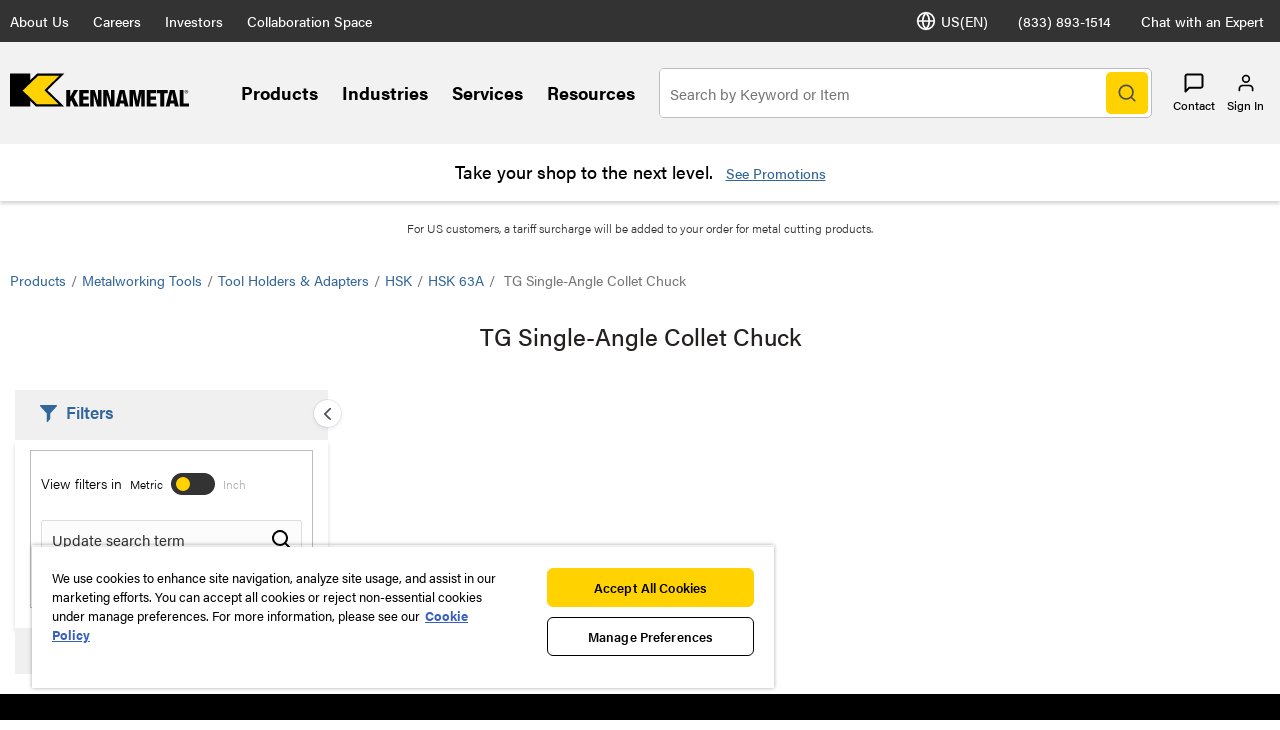

--- FILE ---
content_type: text/css;charset=utf-8
request_url: https://www.kennametal.com/etc.clientlibs/kennametal/clientlibs/site/kennametal/page-title.min.fab21708563b35f32dd44dc48e1563da.css
body_size: -90
content:
.pageTitle h1{float:none;margin:50px auto 66px;text-align:center}
.pageTitle h1:after{width:150px}

--- FILE ---
content_type: text/css;charset=utf-8
request_url: https://www.kennametal.com/etc.clientlibs/kennametal/clientlibs/site/kennametal/product-listing.min.6ab71582bff77fe313de65538a27c996.css
body_size: 13754
content:
.list .component-content{position:relative}
.list .subtitle{font-size:18px}
.list .list-date{font-size:14px;line-height:24px;color:#bcbcbc;margin:5px 0}
.list__view-all{position:absolute;top:0;right:10px;color:#369;text-decoration:underline}
@media screen and (max-width:767px){.list__view-all{margin-bottom:10px;position:relative;right:0;top:-10px}
}
.list .list-toggle-navigation{display:none}
.list .list-toggle-navigation-link{display:none;height:25px;transition:all ease-in-out .5s;width:25px;cursor:pointer}
.list .list-toggle-navigation-link.opened{transform:rotate(90deg)}
.list .list-wrapper{margin:0}
.list .list-description-wrapper{text-decoration:none}
.list .list-description-wrapper .list-description{color:#333}
.list .viewer-links .item-link{display:inline-block !important;text-align:center;margin:10px 15px}
.list .viewer-links .item-link span{display:inline-block !important;width:35px;height:35px;background-repeat:no-repeat;background-size:contain;background-position:center}
.list .viewer-links .item-link span.download-icon{width:32px}
.list ul{padding:0;list-style:none}
.list ul li{-webkit-box-sizing:border-box;-moz-box-sizing:border-box;box-sizing:border-box}
.list ul li a{text-decoration:underline;color:#369}
.list ul li a:hover,.list ul li a:visited{color:#204060}
.list ul .list-load-more:last-child{margin-top:20px;width:100%}
.list.list-with-bullets ul{padding-left:30px;list-style:initial}
.list.list-with-bullets ul .list-load-more:last-child{margin-left:-30px}
.list.list-with-bullets ul .list-image img{margin-top:30px;max-width:100px}
.list.list-without-bullets ul .list-image img{margin-top:30px;max-width:100px}
.list.list-navigation{text-align:center}
.list.list-navigation .component-title .list-toggle-navigation-link{margin-left:10px;vertical-align:middle}
.list.list-navigation .list-links{display:block}
.list.list-navigation .list-links .list-wrapper{display:flex;flex-wrap:wrap;justify-content:center}
.list.list-navigation .list-links .list-wrapper li{border-bottom:2px solid #d6d6d6;position:relative;transition:.3s all ease-in-out;margin:5px 10px}
.list.list-navigation .list-links .list-wrapper li:after{content:"";position:absolute;opacity:0}
.list.list-navigation .list-links .list-wrapper li:hover{border-bottom:2px solid #ffd200}
.list.list-navigation .list-links .list-wrapper li:hover:after{content:"";transition:.3s opacity ease-in-out;width:0;height:0;border-left:6px solid transparent;border-right:6px solid transparent;border-bottom:7px solid #ffd200;margin-left:auto;margin-right:auto;position:absolute;bottom:0;left:0;right:0;opacity:1}
.list.list-navigation .list-links .list-wrapper li a{color:#333;text-decoration:none;display:block;padding:10px 0}
.list.list-navigation .list-links .list-wrapper .list-image img{max-width:100px}
.list.list-navigation .list-links .list-wrapper .list-description-wrapper{padding-top:0}
@media screen and (max-width:767px){.list.list-navigation .list-toggle-navigation{display:block;text-align:center}
.list.list-navigation .list-toggle-navigation-link{display:inline-block}
.list.list-navigation .list-links{display:none}
.list.list-navigation .list-links .list-wrapper{display:block}
.list.list-navigation .list-links .list-wrapper li{transition:none}
}
@media screen and (min-width:768px){.list.list-navigation .list-links{display:block !important}
}
.list.list-grid .list-links .list-wrapper{display:flex;flex-wrap:wrap}
.list.list-grid .list-links .list-wrapper li{width:16.66%;padding:10px;margin-bottom:10px;text-align:center}
.list.list-grid .list-links .list-wrapper li a{text-decoration:none}
.list.list-grid .list-links .list-wrapper li img{margin-bottom:7px}
@media screen and (max-width:767px){.list.list-grid{text-align:center}
.list.list-grid .list-links .list-wrapper li{width:33.333%}
}
@media screen and (max-width:400px){.list.list-grid .list-links .list-wrapper li{width:100%}
}
.list.list-grid-four-column .list-links .list-wrapper{display:flex;flex-wrap:wrap}
.list.list-grid-four-column .list-links .list-wrapper li{width:25%;padding:10px;margin-bottom:10px;text-align:center}
.list.list-grid-four-column .list-links .list-wrapper li a{text-decoration:none}
.list.list-grid-four-column .list-links .list-wrapper li img{margin-bottom:7px}
@media screen and (max-width:767px){.list.list-grid-four-column{text-align:center}
.list.list-grid-four-column .list-links .list-wrapper li{width:33.333%}
}
@media screen and (max-width:400px){.list.list-grid-four-column .list-links .list-wrapper li{width:100%}
}
.list.list-grid-three-column .list-links .list-wrapper{display:flex;flex-wrap:wrap;justify-content:center}
.list.list-grid-three-column .list-links .list-wrapper li{width:30%;padding:10px;margin-bottom:10px;text-align:center}
.list.list-grid-three-column .list-links .list-wrapper li a{text-decoration:none}
.list.list-grid-three-column .list-links .list-wrapper li img{margin-bottom:7px}
@media screen and (max-width:767px){.list.list-grid-three-column{text-align:center}
.list.list-grid-three-column .list-links .list-wrapper li{width:33.333%}
}
@media screen and (max-width:400px){.list.list-grid-three-column .list-links .list-wrapper li{width:100%}
}
.list.list-grid-three-column .list-links .list-wrapper li article,.list.list-grid-four-column .list-links .list-wrapper li article{height:100%}
.list.list-grid-three-column .list-links .list-wrapper li .list-article-wrapper,.list.list-grid-four-column .list-links .list-wrapper li .list-article-wrapper{background:#f7f7f7;box-shadow:0 0 0 1px #e0e0e0;border-radius:12px;transition:linear all .25s;overflow:hidden;height:100%}
.list.list-grid-three-column .list-links .list-wrapper li .list-article-wrapper:hover,.list.list-grid-four-column .list-links .list-wrapper li .list-article-wrapper:hover{box-shadow:0 0 0 2px #369}
.list.list-grid-three-column .list-links .list-wrapper li .list-article-wrapper .list-content,.list.list-grid-four-column .list-links .list-wrapper li .list-article-wrapper .list-content{padding:0 5px 10px}
@media screen and (min-width:992px){.list.list-grid-three-column .list-links .list-wrapper li .list-article-wrapper .list-content,.list.list-grid-four-column .list-links .list-wrapper li .list-article-wrapper .list-content{padding:0 15px 10px}
}
.list.list-grid-three-column .list-links .list-wrapper li .list-article-wrapper .list-content .list-title-wrapper,.list.list-grid-four-column .list-links .list-wrapper li .list-article-wrapper .list-content .list-title-wrapper{color:initial;font-weight:bold}
.list.list-grid-three-column .list-links .list-wrapper li .list-article-wrapper .list-content .list-description-wrapper,.list.list-grid-four-column .list-links .list-wrapper li .list-article-wrapper .list-content .list-description-wrapper{display:inline-block;margin-top:5px}
@media screen and (min-width:992px){.list.list-grid-three-column .list-links .list-wrapper li .list-article-wrapper .list-content .list-description-wrapper,.list.list-grid-four-column .list-links .list-wrapper li .list-article-wrapper .list-content .list-description-wrapper{margin-top:10px}
}
.list.list-document .list-links .list-wrapper,.list.list-document-centered .list-links .list-wrapper{display:flex;flex-wrap:wrap}
.list.list-document .list-links .list-wrapper li,.list.list-document-centered .list-links .list-wrapper li{width:50%;padding:10px;margin-bottom:5px}
.list.list-document .list-links .list-wrapper li img,.list.list-document-centered .list-links .list-wrapper li img{margin-bottom:5px}
.list.list-document .list-links .list-wrapper li .item-link,.list.list-document-centered .list-links .list-wrapper li .item-link{display:block}
@media screen and (max-width:767px){.list.list-document,.list.list-document-centered{text-align:center}
.list.list-document .list-links .list-wrapper li,.list.list-document-centered .list-links .list-wrapper li{width:100%;text-align:center}
}
.list.list-document-centered{text-align:center}
.list.list-cards-home *{outline:0}
.list.list-cards-home .list-wrapper{display:flex;flex-wrap:wrap;margin:0 -10px}
@media screen and (max-width:767px){.list.list-cards-home .list-wrapper{display:block}
}
.list.list-cards-home .list-link-item{padding:10px;width:50%}
@media screen and (max-width:767px){.list.list-cards-home .list-link-item{width:100%}
}
.list.list-cards-home .list-link-item>article{background:#fff;border:1px solid #ddd;border-radius:6px;padding:30px;height:100%}
@media screen and (max-width:767px){.list.list-cards-home .list-link-item>article{padding:25px 15px 15px}
}
.list.list-cards-home .list-link-item>article .item-title{font-size:24px;line-height:1.2}
@media screen and (max-width:767px){.list.list-cards-home .list-link-item.slick-slide>article{margin-bottom:10px}
}
.list.list-cards-home .list-description{margin-bottom:10px}
.section-gray-light .list-cards-home .component-content{padding-bottom:0}
.section-gray-light .list-cards-home .list-load-more{display:none}
.homepage .list.list-with-bullets .list-links{margin-top:16px}
.homepage .list.list-with-bullets ul{padding:0;list-style:none}
.homepage .list.list-with-bullets ul li{margin-bottom:25px}
.homepage .list.list-with-bullets ul li .item-title,.homepage .list.list-with-bullets ul li .list-title{font-size:18px;font-weight:700;text-transform:uppercase}
.homepage .list.list-with-bullets ul li .item-link-text{display:inline-block;margin-top:10px}
.homepage .list.list-with-bullets ul li .list-image img{margin-top:0}
.homepage .list.list-with-bullets ul li .list-description p{margin-bottom:0}
.homepage .list.list-with-bullets ul .list-load-more{margin-left:0}
.homepage .cta-button-secondary{text-align:center;margin-top:20px}
.homepage .cta-button-secondary .component-content a.cta__link{font-size:16px;line-height:50px;width:340px;height:auto;padding:0;border-width:1px}
@media screen and (max-width:400px){.homepage .cta-button-secondary .component-content a.cta__link{width:100%}
}
.news .list.list-with-bullets .list-links{margin-top:16px}
.news .list.list-with-bullets ul{padding:0;list-style:none}
.news .list.list-with-bullets ul li{margin-bottom:30px}
.news .list.list-with-bullets ul li .list-article-wrapper{display:flex}
@media screen and (max-width:767px){.news .list.list-with-bullets ul li .list-article-wrapper{display:block}
}
.news .list.list-with-bullets ul li .list-article-wrapper .list-image img{margin-top:0;margin-right:15px}
@media screen and (max-width:767px){.news .list.list-with-bullets ul li .list-article-wrapper .list-image img{margin-bottom:5px}
}
.news .list.list-with-bullets ul li .item-title,.news .list.list-with-bullets ul li .list-title,.news .list.list-with-bullets ul li .list-title-wrapper{font-size:23px;font-weight:bold;color:#369;text-decoration:none}
.news .list.list-with-bullets ul .list-load-more{margin-left:0}
.list.list-card .list-link-item{margin-bottom:10px}
.list.list-card .list-link-item:not(:last-child) .ui-accordion-content-active{margin-bottom:50px}
@media screen and (max-width:767px){.list.list-card .list-link-item:not(:last-child) .ui-accordion-content-active{margin-bottom:20px}
}
@media screen and (max-width:767px){.list.list-card .list-link-item .ui-accordion-content-active{background-color:#f2f2f2}
}
.list.list-card .list-link-item .list-article-wrapper{clear:both;display:flex;background:transparent;border:0;border-radius:0;overflow:auto;outline:0;position:relative;padding:12px 60px 12px 20px;transition:background ease-in-out .5s;cursor:pointer}
@media screen and (max-width:767px){.list.list-card .list-link-item .list-article-wrapper{padding-left:17px}
}
.list.list-card .list-link-item .list-article-wrapper .list-image{max-width:62px;max-height:62px;margin-right:20px;overflow:hidden}
.list.list-card .list-link-item .list-article-wrapper .list-image img{border:1px solid black;border-radius:6px}
.list.list-card .list-link-item .list-article-wrapper img.list-image{border:1px solid black;border-radius:6px}
.list.list-card .list-link-item .list-article-wrapper .list-content{display:flex;flex:1;flex-direction:column;justify-content:center}
.list.list-card .list-link-item .list-article-wrapper .list-content .list-title-wrapper{text-decoration:none;color:black}
.list.list-card .list-link-item .list-article-wrapper .list-content .list-title-wrapper .list-title{font-size:24px;font-weight:normal;line-height:1.2;margin-bottom:5px;display:block}
.list.list-card .list-link-item .list-article-wrapper .list-content .list-title-wrapper .list-title a{text-decoration:none;color:black}
.list.list-card .list-link-item .list-article-wrapper .list-content .list-desc{margin-bottom:0}
.list.list-card .list-link-item .list-article-wrapper .list-content .list-desc a{text-decoration:none;color:black}
.list.list-card .list-link-item .list-article-wrapper.ui-state-active:not(.no-children){background:#333}
.list.list-card .list-link-item .list-article-wrapper.ui-state-active:not(.no-children) .list-content,.list.list-card .list-link-item .list-article-wrapper.ui-state-active:not(.no-children) .list-title a,.list.list-card .list-link-item .list-article-wrapper.ui-state-active:not(.no-children) .list-desc a{color:white !important}
.list.list-card .list-link-item .list-article-wrapper .ui-icon{background-repeat:no-repeat;background-size:100% auto;background-position:center;position:absolute;right:18px;top:50%;transform:translateY(-50%);width:25px;height:25px;transition:all ease-in .5s}
.list.list-card .list-link-item .list.list-card .list-link-item-header.no-children{background:transparent}
.list.list-card .list-link-item .list.list-card .list-link-item-content{border:1px solid #b1b1b1;border-top:0;border-radius:0;clear:both;padding:15px 55px}
@media screen and (max-width:767px){.list.list-card .list-link-item .list.list-card .list-link-item-content{padding:15px 17px}
}
.list.list-card .list-link-item .list.list-card .list-link-item-content ul{padding-left:0;margin:0}
.list.list-card .list-link-item .list.list-card .list-link-item-content ul li{list-style:none;padding:3px 0;margin:5px 0}
.list.list-card .list-link-item .list.list-card .list-link-item-content ul li:last-child{margin-bottom:20px}
.list.list-card .list-link-item .list.list-card .list-link-item-content a{color:#333}
.list.list-card .list-link-item .list.list-card .list-link-item-content .has-image .list-landing-child-content{margin-left:50px}
.list.list-card .list-link-child-title{color:#4f4f4f;font-size:14px;line-height:17px;font-weight:bold;padding:5px 0;margin:0}
.list.list-card .list-link-child-title .list-image{max-width:30px;max-height:30px;margin-right:20px;vertical-align:middle}
.list.list-card .list-link-item{background-position:right 20px center;background-repeat:no-repeat;background-size:25px 25px}
.list.list-card .list-link-item .list-content{flex:1}
@media screen and (max-width:767px){.list.list-card .list-link-item{background-position:right 10px center;background-size:20px 20px}
.list.list-card .list-load-more:last-child{text-align:center}
}
.list-whole-card{outline:0;text-decoration:none;color:#2b2047}
.list-whole-card .list-wrapper{display:flex;flex-wrap:wrap;margin:0 -10px;flex-direction:row;list-style:none}
.list-whole-card .list-wrapper .list-link-item{box-shadow:0 0 0 1px #ddd;border-radius:6px;flex:1 22%;background:#fff;margin:10px 10px;transition:linear all .25s}
.list-whole-card .list-wrapper .list-link-item article{display:flex;height:100%}
.list-whole-card .list-wrapper .list-link-item article .list-content{display:flex;flex-direction:column;height:100%}
.list-whole-card .list-wrapper .list-link-item .list-article-wrapper{width:100%}
@media screen and (max-width:1024px){.list-whole-card .list-wrapper .list-link-item{flex:1 45%;margin-bottom:10px}
}
@media screen and (max-width:767px){.list-whole-card .list-wrapper .list-link-item{flex:1 100%;margin-bottom:10px}
}
.list-whole-card .list-wrapper .list-link-item .item-title{font-size:24px;line-height:1.2}
.list-whole-card .list-wrapper .list-link-item .list-description,.list-whole-card .list-wrapper .list-link-item p{padding-top:15px;max-height:110px;display:-webkit-box;-webkit-line-clamp:4;-webkit-box-orient:vertical;overflow:hidden}
.list-whole-card .list-wrapper .list-link-item .list-description p,.list-whole-card .list-wrapper .list-link-item p p{padding-top:0}
.list-whole-card .list-wrapper .list-link-item:hover{box-shadow:0 0 0 2px #369;filter:drop-shadow(0 4px 4px rgba(0,0,0,0.15))}
.list-whole-card .list-wrapper .list-link-item:hover .list-title{color:#369}
.list-whole-card .list-wrapper .list-link-item .list-title-wrapper{font-weight:bold;color:#2b2047;text-decoration:none;padding:20px 20px 0}
.list-whole-card .list-wrapper .list-link-item .list-title-wrapper:hover{color:#369}
.list-whole-card .list-wrapper .list-link-item .list-title-wrapper .event-data{display:none}
.list-whole-card .list-wrapper .list-link-item .list-description-wrapper{display:flex;padding:0 20px 20px;height:100%}
.list-whole-card .component-content{padding-bottom:0}
.list-whole-card .component-content .component-title{text-align:center;font-size:24px;margin-bottom:30px}
.list-event-home ul{display:flex}
@media screen and (max-width:992px){.list-event-home ul{flex-wrap:wrap}
}
.list-event-home ul li.list-link-item{flex:1 33.3%;margin:0 20px;border-radius:8px;box-shadow:0 0 0 1px #ddd;background:#fff;transition:linear .25s all}
.list-event-home ul li.list-link-item:hover{box-shadow:0 0 0 2px #369;filter:drop-shadow(0 4px 4px rgba(0,0,0,0.15))}
.list-event-home ul li.list-link-item:hover .list-article-wrapper .list-content a.item-link .list-title{color:#369}
@media screen and (max-width:992px){.list-event-home ul li.list-link-item{width:47%;flex:none;margin:10px}
}
@media screen and (max-width:767px){.list-event-home ul li.list-link-item{width:100%;margin:0 0 15px 0}
}
.list-event-home ul li.list-link-item article{display:flex;flex-direction:column;height:100%}
.list-event-home ul li.list-link-item article .list-article-wrapper{display:flex;flex-direction:column;height:100%;position:relative}
.list-event-home ul li.list-link-item article .list-article-wrapper .list-image{border-bottom:1px solid #ddd}
.list-event-home ul li.list-link-item article .list-article-wrapper .list-image a{display:flex;justify-content:space-between;align-items:center;text-decoration:none;padding:10px 15px}
.list-event-home ul li.list-link-item article .list-article-wrapper .list-image a img{height:80px}
@media screen and (max-width:1024px){.list-event-home ul li.list-link-item article .list-article-wrapper .list-image a img{height:60px;margin-right:30px}
}
@media screen and (max-width:992px){.list-event-home ul li.list-link-item article .list-article-wrapper .list-image a img{height:80px}
}
.list-event-home ul li.list-link-item article .list-article-wrapper .list-content{display:flex;flex-direction:column;height:100%}
.list-event-home ul li.list-link-item article .list-article-wrapper .list-content a.item-link{text-decoration:none;display:flex}
@media screen and (max-width:767px){.list-event-home ul li.list-link-item article .list-article-wrapper .list-content a.item-link{justify-content:space-between}
}
.list-event-home ul li.list-link-item article .list-article-wrapper .list-content a.item-link .list-title{font-weight:bold;font-size:17px;line-height:21px;color:#333;display:-webkit-box;-webkit-line-clamp:1;-webkit-box-orient:vertical;overflow:hidden;transition:linear .25s all}
@media screen and (max-width:767px){.list-event-home ul li.list-link-item article .list-article-wrapper .list-content a.item-link .list-title{margin-right:30px;width:auto;min-height:60px;-webkit-line-clamp:3;width:150px}
}
@media screen and (max-width:400px){.list-event-home ul li.list-link-item article .list-article-wrapper .list-content a.item-link .list-title{width:150px}
}
.list-event-home ul li.list-link-item article .list-article-wrapper .list-content a.item-link .event-data{font-weight:bold;color:#333;position:absolute;top:25px;right:10px;width:156px;font-size:14px;line-height:17px}
@media screen and (max-width:1024px){.list-event-home ul li.list-link-item article .list-article-wrapper .list-content a.item-link .event-data{top:10px;width:125px}
}
@media screen and (max-width:767px){.list-event-home ul li.list-link-item article .list-article-wrapper .list-content a.item-link .event-data{position:static}
}
.list-event-home ul li.list-link-item article .list-article-wrapper .list-content a.item-link .list-description{font-size:14px;line-height:17px;color:#000;font-weight:400;max-height:100%;display:-webkit-box;-webkit-line-clamp:4;-webkit-box-orient:vertical;overflow:hidden}
.list-event-home ul li.list-link-item article .list-article-wrapper .list-content .list-title-wrapper{padding:12px 16px}
@media screen and (max-width:767px){.list-event-home ul li.list-link-item article .list-article-wrapper .list-content .list-title-wrapper{height:100%}
}
.list-event-home ul li.list-link-item article .list-article-wrapper .list-content .list-description-wrapper{padding:0 16px 30px;height:100%}
.list-event-home ul .list-load-more{display:none}
.list-card-blog-component .list-links .list-wrapper{display:flex;flex-wrap:wrap;margin:0}
@media screen and (max-width:1024px){.list-card-blog-component .list-links .list-wrapper{flex-direction:row}
}
.list-card-blog-component .list-links .list-wrapper li:last-of-type,.list-card-blog-component .list-links .list-wrapper li:first-child{margin-left:0;margin-right:0}
.list-card-blog-component .list-links .list-wrapper>li:nth-child(3n+1){display:flex;width:49%}
.list-card-blog-component .list-links .list-wrapper>li:nth-child(3n+1):hover{border-color:#369}
.list-card-blog-component .list-links .list-wrapper>li:nth-child(3n+1):hover .list-article-wrapper .list-content .list-title-wrapper .list-title{text-decoration:underline;color:#fff}
.list-card-blog-component .list-links .list-wrapper>li:nth-child(3n+1) .list-article-wrapper .list-content{border-radius:0 0 10px 10px;width:100%;background:#333}
@media screen and (max-width:400px){.list-card-blog-component .list-links .list-wrapper>li:nth-child(3n+1) .list-article-wrapper .list-content{height:150px}
}
@media screen and (max-width:767px){.list-card-blog-component .list-links .list-wrapper>li:nth-child(3n+1) .list-article-wrapper .list-content .list-title-wrapper{padding-bottom:0}
}
.list-card-blog-component .list-links .list-wrapper>li:nth-child(3n+1) .list-article-wrapper .list-content .list-title-wrapper .list-title{font-size:24px;line-height:26px;color:#fff;height:53px;display:-webkit-box;-webkit-line-clamp:2;-webkit-box-orient:vertical;overflow:hidden}
@media screen and (max-width:767px){.list-card-blog-component .list-links .list-wrapper>li:nth-child(3n+1) .list-article-wrapper .list-content .list-description-wrapper{padding:0 15px 15px}
}
.list-card-blog-component .list-links .list-wrapper>li:nth-child(3n+1) .list-article-wrapper .list-content .list-description-wrapper .list-description,.list-card-blog-component .list-links .list-wrapper>li:nth-child(3n+1) .list-article-wrapper .list-content .list-description-wrapper p{margin:10px 0 0 0;font-size:16px;line-height:24px;color:#fff}
@media screen and (max-width:767px){.list-card-blog-component .list-links .list-wrapper>li:nth-child(3n+1) .list-article-wrapper .list-content .list-description-wrapper .list-description,.list-card-blog-component .list-links .list-wrapper>li:nth-child(3n+1) .list-article-wrapper .list-content .list-description-wrapper p{display:-webkit-box;-webkit-line-clamp:2;-webkit-box-orient:vertical;overflow:hidden;line-height:20px}
}
.list-card-blog-component .list-links .list-wrapper>li:nth-child(3n+1) .list-article-wrapper .list-content .list-description-wrapper .list-description p,.list-card-blog-component .list-links .list-wrapper>li:nth-child(3n+1) .list-article-wrapper .list-content .list-description-wrapper p p{margin-top:0}
@media screen and (max-width:1024px){.list-card-blog-component .list-links .list-wrapper>li:nth-child(3n+1){min-width:49%;margin-left:0;display:inline-block}
}
@media screen and (max-width:767px){.list-card-blog-component .list-links .list-wrapper>li:nth-child(3n+1){min-width:100%}
}
.list-card-blog-component .list-links .list-wrapper .list-link-item{width:24.5%;margin:12px;border-radius:10px;box-shadow:0 0 0 1px #ddd}
.list-card-blog-component .list-links .list-wrapper .list-link-item a{text-decoration:none;display:flex}
.list-card-blog-component .list-links .list-wrapper .list-link-item:hover{box-shadow:0 0 0 2px #369;transition:.3s linear}
.list-card-blog-component .list-links .list-wrapper .list-link-item:hover .list-article-wrapper .list-content .list-title-wrapper .list-title{transition:.3s linear;color:#369}
@media screen and (max-width:1024px){.list-card-blog-component .list-links .list-wrapper .list-link-item{width:23%;display:inline-block;margin:10px}
}
@media screen and (max-width:767px){.list-card-blog-component .list-links .list-wrapper .list-link-item{width:49%;margin-left:0}
}
@media screen and (max-width:767px){.list-card-blog-component .list-links .list-wrapper .list-link-item{width:47.5%}
}
.list-card-blog-component .list-links .list-wrapper .list-link-item .list-article-wrapper{display:flex;flex-direction:column;height:100%;position:relative}
.list-card-blog-component .list-links .list-wrapper .list-link-item .list-article-wrapper .list-image{max-height:275px;width:100%}
.list-card-blog-component .list-links .list-wrapper .list-link-item .list-article-wrapper .list-image .item-link>img{border-radius:10px 10px 0 0;height:275px;width:100%;display:block}
@media screen and (max-width:1024px){.list-card-blog-component .list-links .list-wrapper .list-link-item .list-article-wrapper .list-image .item-link>img{height:275px}
}
@media screen and (max-width:767px){.list-card-blog-component .list-links .list-wrapper .list-link-item .list-article-wrapper .list-image .item-link>img{height:200px}
}
@media screen and (max-width:400px){.list-card-blog-component .list-links .list-wrapper .list-link-item .list-article-wrapper .list-image .item-link>img{height:150px;width:100%;display:block}
}
.list-card-blog-component .list-links .list-wrapper .list-link-item .list-article-wrapper .list-content{border-radius:0 0 10px 10px;height:160px;min-width:100%}
@media screen and (max-width:767px){.list-card-blog-component .list-links .list-wrapper .list-link-item .list-article-wrapper .list-content{height:auto}
}
.list-card-blog-component .list-links .list-wrapper .list-link-item .list-article-wrapper .list-content .list-title-wrapper{padding:24px 24px 0}
@media screen and (max-width:767px){.list-card-blog-component .list-links .list-wrapper .list-link-item .list-article-wrapper .list-content .list-title-wrapper{padding:15px}
}
.list-card-blog-component .list-links .list-wrapper .list-link-item .list-article-wrapper .list-content .list-title-wrapper .list-title{font-weight:bold;font-size:16px;line-height:24px;color:#000;height:50px;display:-webkit-box;-webkit-line-clamp:2;-webkit-box-orient:vertical;overflow:hidden}
@media screen and (max-width:767px){.list-card-blog-component .list-links .list-wrapper .list-link-item .list-article-wrapper .list-content .list-title-wrapper .list-title{font-size:15px}
}
@media screen and (max-width:740px){.list-card-blog-component .list-links .list-wrapper .list-link-item .list-article-wrapper .list-content .list-title-wrapper .list-title{height:56px;line-height:20px;-webkit-line-clamp:3}
}
.list-card-blog-component .list-links .list-wrapper .list-link-item .list-article-wrapper .list-content .list-title-wrapper .event-data{display:none}
.list-card-blog-component .list-links .list-wrapper .list-link-item .list-article-wrapper .list-content .list-description-wrapper{padding:0 24px 24px}
@media screen and (max-width:767px){.list-card-blog-component .list-links .list-wrapper .list-link-item .list-article-wrapper .list-content .list-description-wrapper{padding:0}
}
.list-card-blog-component .list-links .list-wrapper .list-link-item .list-article-wrapper .list-content .list-description-wrapper .list-description,.list-card-blog-component .list-links .list-wrapper .list-link-item .list-article-wrapper .list-content .list-description-wrapper p{margin:10px 0 0 0;font-size:16px;line-height:24px;color:#000;display:-webkit-box;-webkit-line-clamp:2;-webkit-box-orient:vertical;overflow:hidden}
@media screen and (max-width:767px){.list-card-blog-component .list-links .list-wrapper .list-link-item .list-article-wrapper .list-content .list-description-wrapper .list-description,.list-card-blog-component .list-links .list-wrapper .list-link-item .list-article-wrapper .list-content .list-description-wrapper p{display:none}
}
.list-card-blog-component .list-links .list-wrapper .list-link-item .list-article-wrapper .list-content .list-description-wrapper p{margin-top:0}
.blog-category-component .list-links .list-wrapper{display:flex;flex-wrap:wrap;margin:0 -10px}
.blog-category-component .list-links .list-wrapper .list-link-item{margin:12px;width:30%;border-radius:10px;border-style:solid;border-color:#ececec}
@media screen and (max-width:992px){.blog-category-component .list-links .list-wrapper .list-link-item{width:46%}
}
@media screen and (max-width:767px){.blog-category-component .list-links .list-wrapper .list-link-item{width:95%}
}
.blog-category-component .list-links .list-wrapper .list-link-item a{text-decoration:none}
.blog-category-component .list-links .list-wrapper .list-link-item:hover{border-color:#369;transition:.3s linear}
.blog-category-component .list-links .list-wrapper .list-link-item:hover .list-article-wrapper .list-content .list-title-wrapper .list-title{transition:.3s linear;text-decoration:underline;color:#369}
.blog-category-component .list-links .list-wrapper .list-link-item .list-article-wrapper .list-image{max-height:275px;width:100%}
.blog-category-component .list-links .list-wrapper .list-link-item .list-article-wrapper .list-image .item-link>img{border-radius:8px 8px 0 0;height:275px;width:100%}
.blog-category-component .list-links .list-wrapper .list-link-item .list-article-wrapper .list-content{border-radius:0 0 9px 9px;height:160px;min-width:100%;padding:24px}
.blog-category-component .list-links .list-wrapper .list-link-item .list-article-wrapper .list-content .list-title-wrapper .list-title{height:42px;font-weight:bold;font-size:16px;line-height:20px;display:flex;align-items:center;letter-spacing:.25px;color:#333;display:-webkit-box;-webkit-line-clamp:2;-webkit-box-orient:vertical;overflow:hidden}
.blog-category-component .list-links .list-wrapper .list-link-item .list-article-wrapper .list-content .list-description-wrapper .list-description{padding-top:8px}
.blog-category-component .list-links .list-wrapper .list-link-item .list-article-wrapper .list-content .list-description-wrapper .list-description>p{font-size:16px;line-height:24px;color:#000;display:-webkit-box;-webkit-line-clamp:3;-webkit-box-orient:vertical;overflow:hidden}
#accordionItems{display:inline-flex;flex-wrap:wrap;opacity:0;transition:all ease-in-out .5s}
#accordionItems.ui-accordion{opacity:1}
.list-landing .thumbnail-container{min-width:62px;margin-right:20px;text-align:center;display:block}
.list-landing .thumbnail-container img.list-image{margin-right:0}
.search-container .list-landing-items{display:flex;flex-grow:1;flex-wrap:wrap;max-width:100%;width:100%;margin:0 -10px}
.search-container .list-landing-items .ui-accordion-header-icon{border:0}
.list-landing-item{margin:8px 0;border-radius:6px;border:1px solid #e0e0e0;display:inline-block;overflow:auto;outline:0;background-color:#f9f9f9;width:100%;box-sizing:border-box}
@media screen and (min-width:740px){.list-landing-item{flex-basis:360px;flex-grow:0;flex-shrink:0;margin:8px}
}
@media screen and (min-width:1024px){.list-landing-item{flex-basis:256px}
}
@media screen and (min-width:1280px){.list-landing-item{flex-basis:272px}
}
.list-landing-item:hover{border-color:#369}
.list-landing-item .list-landing-item-header{text-align:center;border:0;padding:0;margin:0;cursor:pointer}
.list-landing-item .list-landing-item-header .top-content{background-color:#fff}
.list-landing-item .list-landing-item-header .top-content .thumbnail-container{display:block}
.list-landing-item .list-landing-item-header .list-image{max-width:107px;max-height:107px;margin:15px auto 15px;overflow:hidden}
.list-landing-item .list-landing-item-header .list-content .list-title-wrapper{text-decoration:none;color:black}
.list-landing-item .list-landing-item-header .list-content .list-title-wrapper .list-title{display:block;font-size:16px;font-weight:600;text-align:left;background-color:#f9f9f9;background-repeat:no-repeat;background-size:12px auto;background-position:right 30px center;border-top:1px solid transparent;border-bottom:1px solid transparent;margin-bottom:0;padding:20px 40px;transition:all ease-in-out .5s}
.list-landing-item .list-landing-item-header .list-content .list-title-wrapper .list-title a{text-decoration:none;color:black}
.list-landing-item .list-landing-item-header.ui-state-active:not(.no-children) .list-title{background:transparent;border-top:1px solid #ececec;border-bottom:1px solid #ececec;margin-left:22px;margin-right:22px;margin-bottom:3px;padding:20px 18px}
.list-landing-item .list-landing-item-header.ui-state-active:not(.no-children) .ui-icon{bottom:28px;transform:rotate(180deg)}
.list-landing-item .list-landing-item-header.ui-state-active:not(.no-children) .list-desc{background:white;border-bottom:1px solid #ececec;margin-top:-4px;margin-bottom:3px}
.list-landing-item .list-landing-item-header.ui-state-active:not(.no-children) .list-desc .item-link{color:#000}
.list-landing-item .list-landing-item-header .ui-icon{background-repeat:no-repeat;background-size:100% auto;background-position:center;position:absolute;right:30px;bottom:25px;width:0;height:0;transform:translateY(-50%);transition:bottom ease-in .5s;transition:transform ease-in .5s;border-left:4.5px solid transparent;border-right:4.5px solid transparent;border-top:4.5px solid black}
.list-landing-item .list-desc{background-color:#f9f9f9;border-bottom:1px solid transparent;color:#000;font-size:12px;line-height:1.2;text-align:left;padding:0 40px 16px;margin:-1px 0 0;transition:all ease-in-out .5s}
.list-landing-item .list-landing-item-header.no-children .ui-icon{border:0;bottom:18px;width:12px;height:12px}
.list-landing-item .list-landing-item-content{border:1px solid #e0e0e0;border-top:0;border-radius:0 0 6px 6px;clear:both;padding:20px 22px 15px;position:relative;margin-top:-3px}
.list-landing-item .list-landing-item-content>ul:not(:last-child){margin-bottom:15px}
.list-landing-item .list-landing-item-content ul{padding-left:0;margin:0}
.list-landing-item .list-landing-item-content ul li{list-style:none;padding:3px 0;margin:5px 0}
.list-landing-item .list-landing-item-content ul li:last-child{margin-bottom:20px}
.list-landing-item .list-landing-item-content a{color:#333}
.list-landing-item .list-landing-item-content .has-image .list-landing-child-content{margin-left:50px}
.list-landing-child-title{color:#4f4f4f;font-size:14px;line-height:17px;font-weight:bold;border:1px solid #ececec;border-radius:3px;padding:5px;margin:0}
.list-landing-child-title>a{display:flex;align-items:center}
.list-landing-child-title .list-image{max-width:70px;max-height:60px;margin-right:20px;vertical-align:middle}
.list-landing #accordionItems,.filter-collapse #accordionItems{display:grid;grid-template-columns:repeat(1,1fr)}
@media screen and (min-width:740px){.list-landing #accordionItems,.filter-collapse #accordionItems{grid-template-columns:repeat(2,1fr)}
}
@media screen and (min-width:950px){.list-landing #accordionItems,.filter-collapse #accordionItems{grid-template-columns:repeat(4,1fr)}
}
.list-landing .list-landing-items .list-landing-item,.filter-collapse .list-landing-items .list-landing-item{width:auto;margin:8px 0}
@media screen and (min-width:740px){.list-landing .list-landing-items .list-landing-item,.filter-collapse .list-landing-items .list-landing-item{margin:8px}
}
.is-clp #accordionItems{margin-top:10px}
@media screen and (max-width:768px){.is-clp #accordionItems{width:100%}
}
@media screen and (max-width:401px){.is-clp #accordionItems{width:100%}
}
.category-page .pageTitle h1{margin:12px 0 14px 0;font-size:24px;color:#23201f;font-weight:500}
.category-page .pageTitle .component-content{padding:0}
.category-page .pageTitle+.product-listing-wrapper{margin-top:6px}
@media screen and (min-width:767px){.category-page .pageTitle+.product-listing-wrapper{margin-top:26px}
}
.category-page .pageTitle+.text{position:relative}
.category-page .pageTitle+.text .rte:not(.is-open){overflow:hidden;text-overflow:ellipsis;display:-webkit-box;-webkit-line-clamp:2;line-clamp:2;-webkit-box-orient:vertical;transition:all .2s ease}
@media screen and (max-width:767px){.category-page .pageTitle+.text .rte:not(.is-open){-webkit-line-clamp:3;line-clamp:3}
.category-page .pageTitle+.text .rte:not(.is-open) p{line-height:28px;font-size:17px}
}
.category-page .product-listing .search-load-more .load-more{display:block}
body.is-safari.category-page .pageTitle+.text .rte:not(.is-open)>p{display:inline}
body.is-safari.category-page .category-read-more-wrapper .category-read-more .read-more{bottom:35px}
.category-tiles{display:flex;flex-wrap:wrap}
.category-tiles .category-tile{background:#fff}
.category-tiles .category-tile-wrapper{border-radius:6px;box-shadow:0 0 0 1px #e0e0e0;transition:all .3s ease-in-out;height:100%;display:flex;flex-direction:column;justify-content:space-between;padding-bottom:16px}
.category-tiles .category-tile-wrapper:hover{box-shadow:0 0 0 2px #369}
.category-tiles .category-tile-title{padding:14px 16px}
.category-tiles .category-tile-title h3{font-size:16px;font-weight:600;color:#23201f;line-height:20px;margin:0}
.category-tiles .category-tile-description{color:#000;padding:0 16px;font-size:12px;font-weight:400;line-height:16px}
.category-tiles .category-tile-image{padding:0 15px;margin:8px;display:flex;justify-content:center}
.category-tiles .category-tile-image img{border-radius:6px 6px 0 0;max-height:107px}
.category-tiles .category-tile-image.expanded{padding:0;margin:0}
.category-tiles .category-tile-image.expanded img{max-height:none}
.category-tiles .count{color:#757575;font-size:12px;font-weight:500;padding:16px 16px 0;display:block;line-height:12px}
.category-tiles .category-tile-content{padding:16px 16px 0;position:relative}
.category-tiles .category-tile-content .toggle-button{font-size:14px;font-weight:500;color:#23201f;display:flex;gap:10px}
.category-tiles .category-tile-content .toggle-button:hover{cursor:pointer;text-decoration:underline}
.category-tiles .category-tile-content .toggle-button .icon{color:#23201f;width:8px;height:18px;align-self:flex-end;-webkit-transform:rotate(90deg);-moz-transform:rotate(90deg);transform:rotate(90deg);transition:transform .2s ease}
.category-tiles .category-tile-content .toggle-button.is-open .icon{-webkit-transform:rotate(-90deg);-moz-transform:rotate(-90deg);transform:rotate(-90deg)}
.category-tiles .category-tile-content .toggle-target{display:none;list-style:none;margin:10px 0 0 0;position:absolute;max-height:400px;overflow-y:auto;top:100%;left:-1px;right:-1px;padding:10px 15px 12px;background:#fff;box-shadow:0 3px 10px 1px rgba(0,0,0,0.25);border-radius:6px;z-index:1}
.category-tiles .category-tile-content .toggle-target::-webkit-scrollbar{width:5px}
.category-tiles .category-tile-content .toggle-target li{padding:7px 0;line-height:100%}
.category-tiles .category-tile-content .toggle-target a{color:#369;text-decoration:underline;font-size:14px;font-weight:500}
.category-read-more-wrapper .category-read-more{display:flex;justify-content:center;align-items:flex-end;gap:8px;font-size:14px;font-weight:600;color:#23201f;line-height:normal;margin:14px 0;cursor:pointer}
.category-read-more-wrapper .category-read-more .read-more{position:absolute;right:12px;bottom:50px;background:#fff;padding-top:5px;font-size:16px}
.category-read-more-wrapper .category-read-more .read-more:before{content:"...  ";color:#333;padding-bottom:10px;background:#fff;font-size:16px;font-weight:300}
@media screen and (max-width:767px){.category-read-more-wrapper .category-read-more .read-more{right:14px}
}
.category-read-more-wrapper .category-read-more .show-less{display:none}
.category-read-more-wrapper .category-read-more.is-open .read-more{display:none}
.category-read-more-wrapper .category-read-more.is-open .show-less{display:block;font-size:16px}
.category-tiles{margin:-10px -10px 100px -10px;flex-direction:column}
@media screen and (max-width:992px){.category-tiles{margin-top:0}
}
.category-tiles .category-tile{padding:10px}
@media screen and (min-width:600px){.category-tiles{flex-direction:row}
.category-tiles .category-tile{flex-basis:50%}
}
@media screen and (min-width:767px){.category-tiles{flex-direction:row}
.category-tiles .category-tile{flex-basis:33.33%}
}
@media screen and (min-width:992px){.category-tiles .category-tile{flex-basis:25%}
}
@media screen and (min-width:992px){.js-filter-content-row:not(.is-closed) .category-tiles .category-tile{flex-basis:33.33%}
}
.page-addEditSolutionPage .category-tiles,.page-searchCategory .category-tiles{flex-direction:row;margin-bottom:20px}
@media screen and (max-width:767px){.page-addEditSolutionPage .category-tiles,.page-searchCategory .category-tiles{flex-wrap:nowrap;overflow:auto;padding-bottom:20px}
}
.page-addEditSolutionPage .category-tiles .category-tile,.page-searchCategory .category-tiles .category-tile{flex-basis:50%;flex-shrink:0}
.page-addEditSolutionPage .category-tiles .category-tile-title h3,.page-searchCategory .category-tiles .category-tile-title h3{font-size:14px;line-height:18px}
.page-addEditSolutionPage .category-tiles .category-tile-title,.page-searchCategory .category-tiles .category-tile-title{padding:16px}
.page-addEditSolutionPage .category-tiles .category-tile-wrapper,.page-searchCategory .category-tiles .category-tile-wrapper{position:relative;padding-bottom:0}
@media screen and (min-width:767px){.page-addEditSolutionPage .category-tiles .category-tile,.page-searchCategory .category-tiles .category-tile{flex-basis:25%}
}
@media screen and (min-width:992px){.page-addEditSolutionPage .category-tiles .category-tile,.page-searchCategory .category-tiles .category-tile{flex-basis:16.6%}
}
@media screen and (min-width:767px){.page-addEditSolutionPage .js-filter-content-row:not(.is-closed) .category-tiles .category-tile,.page-searchCategory .js-filter-content-row:not(.is-closed) .category-tiles .category-tile{flex-basis:25%}
}
@media screen and (min-width:992px){.page-addEditSolutionPage .js-filter-content-row:not(.is-closed) .category-tiles .category-tile,.page-searchCategory .js-filter-content-row:not(.is-closed) .category-tiles .category-tile{flex-basis:20%}
}
.list-landing-item-header.no-children .ui-icon{background-image:url("list-landing/resources/arrow-icon.svg")}
.category-tiles .category-tile-content .toggle-target a{color:#369}
.category-tiles .category-tile-content .toggle-target a:hover{color:#204060}
.category-read-more-wrapper .category-read-more .read-more,.category-read-more-wrapper .category-read-more .show-less{color:#369;border-bottom:1px solid #369}
.category-read-more-wrapper .category-read-more .read-more:hover,.category-read-more-wrapper .category-read-more .show-less:hover{color:#204060;border-bottom:1px solid #204060}
.p-w-r .pr-star-v4-0-filled{background-image:url('product/product-detail/name/resources/star-filled-0.svg')}
.p-w-r .pr-star-v4-25-filled{background-image:url('product/product-detail/name/resources/star-filled-25.svg')}
.p-w-r .pr-star-v4-50-filled{background-image:url('product/product-detail/name/resources/star-filled-50.svg')}
.p-w-r .pr-star-v4-75-filled{background-image:url('product/product-detail/name/resources/star-filled-75.svg')}
.p-w-r .pr-star-v4-100-filled{background-image:url('product/product-detail/name/resources/star-filled-100.svg')}
.product-listing,.content-listing{margin:0 auto;float:none !important}
.product-listing .search-container,.content-listing .search-container{float:right;width:73%}
.product-listing form,.content-listing form{display:none}
@media screen and (max-width:1024px){.product-listing .search-container,.content-listing .search-container,.product-listing .search-facets,.content-listing .search-facets{float:none;width:100%;margin-bottom:20px;box-sizing:border-box}
}
.product-listing .ui-accordion-header-icon,.content-listing .ui-accordion-header-icon{float:right;margin-top:5px;width:0;height:0;display:block;border-left:7.5px solid transparent;border-right:7.5px solid transparent;border-bottom:7.5px solid black}
.product-listing .ui-accordion-header-icon.ui-icon-triangle-1-e,.content-listing .ui-accordion-header-icon.ui-icon-triangle-1-e{transform:rotate(180deg)}
.product-listing .search-load-more,.content-listing .search-load-more{margin:40px 0 20px;text-align:center}
.product-listing .search-load-more .load-more,.content-listing .search-load-more .load-more{display:none}
.product-listing .search-load-more .load-more.is-loading,.content-listing .search-load-more .load-more.is-loading{padding:15px}
.product-listing .search-load-more .load-more.is-loading:before,.content-listing .search-load-more .load-more.is-loading:before{top:50%;left:50%;border:6px solid #e0e0e0;border-radius:50%;border-top:6px solid #369;width:50px;height:50px;-webkit-animation:spin .85s ease-in-out infinite;animation:spin .85s ease-in-out infinite;background:0}
@media screen and (min-width:767px){.product-listing .search-load-more .load-more,.content-listing .search-load-more .load-more{display:block}
}
.product-listing .search-load-more button[data-category-tile="true"],.content-listing .search-load-more button[data-category-tile="true"]{display:none}
.global-search .zero-product-result .component-content,.global-search .zero-product-result .search-container{padding-left:0}
.global-search .zero-product-result .global-search-tabs-header{float:none}
.global-search .zero-product-result .rte ul{padding-left:10px}
.global-search .hide-tabs .global-search-tabs-title,.global-search .hide-tabs .global-search-tabs-header{display:none}
.global-search .hide-tabs .search-container{padding:0;margin-top:15px}
.global-search .no-results-match .p-large{font-weight:400}
.global-search .no-results-match a{font-size:16px;font-weight:400;text-decoration:underline}
.global-search .no-results-match .search-tips-container{margin-top:25px}
@media screen and (min-width:767px){.global-search .no-results-match .search-tips-container{display:flex}
.global-search .no-results-match .search-tips-container .search-tips-message,.global-search .no-results-match .search-tips-container .need-additional-assistance{flex:1}
}
.global-search .no-results-match .search-tips-container .nAA-ctas li a{color:#23201f}
.global-search .no-results-match .search-tips-container .nAA-ctas li button{font-size:16px;font-weight:400;font-family:"acumin-pro",sans-serif,Arial;text-decoration:underline;border:0;background:0;padding:0;color:#23201f;cursor:pointer}
@media screen and (min-width:1025px){.search-no-content-results{padding-left:27%}
}
.product-listing .hidden{display:none}
.product-listing a{color:inherit}
.product-listing .product-list{clear:both;margin-top:20px}
.product-listing .product-list .product-tile{margin-bottom:5px}
.product-listing .product-list-content.tile.has-original-product .original-product-label{padding-bottom:5px;font-size:16px;font-weight:600;color:#369}
.product-listing .product-list-content.tile.has-original-product .product-item__content{box-shadow:0 0 0 2px #369}
.product-listing .product-list-content.tile .product-item{margin-bottom:20px}
.product-listing .product-list-content.tile .product-item__content{padding:10px;border-radius:6px;box-shadow:0 0 0 1px #bcbcbc;transition:all .3s ease-in-out;height:100%;display:flex;flex-direction:column;justify-content:space-between}
@media screen and (min-width:767px){.product-listing .product-list-content.tile .product-item__content{padding:16px;flex-direction:row}
}
.product-listing .product-list-content.tile .product-item__content:hover{box-shadow:0 0 0 2px #369}
.product-listing .product-list-content.tile .product-item__info{padding:0;align-items:center}
@media screen and (min-width:767px){.product-listing .product-list-content.tile .product-item__info{width:60%}
}
.product-listing .product-list-content.tile .product-item__info-content{padding-right:0}
.product-listing .product-list-content.tile .product-item__image{margin-right:20px}
.product-listing .product-list-content.tile .product-item__aplic-mate{margin-left:130px;display:flex;align-items:center}
@media screen and (min-width:767px){.product-listing .product-list-content.tile .product-item__aplic-mate{margin-left:20px}
}
.product-listing .product-list-content.tile .product-item__aplic-mate .icon-list{margin:0;display:flex;gap:16px}
.product-listing .product-list-content.tile .product-item__aplic-mate .icon-list .icon{margin:0}
.product-listing .product-list-content.tile .product-item__title{color:#000;font-weight:600}
@media screen and (max-width:767px){.product-listing .product-list-content.tile .product-item__title{margin-top:0}
}
.product-listing .product-list-content.tile .product-item__desc{color:#757575;font-weight:400}
@media screen and (max-width:767px){.product-listing .product-list-content.tile .product-item .p-w-r .pr-category-snippet{margin-bottom:10px}
}
.product-listing .product-item{margin-bottom:10px}
.product-listing .product-item__content{display:flex;flex-wrap:wrap}
@media screen and (max-width:767px){.product-listing .product-item__content{display:block}
}
.product-listing .product-item__info{display:flex;flex-wrap:wrap;flex:1}
.product-listing .product-item__info.is-fixed{flex:initial;width:408px;max-width:100%}
@media screen and (max-width:768px){.product-listing .product-item__info.is-fixed{width:300px}
}
@media screen and (max-width:767px){.product-listing .product-item__info.is-fixed{width:auto}
}
.product-listing .product-item__info-content{flex:1}
@media screen and (min-width:768px){.product-listing .product-item__info-content{padding-right:15px}
}
.product-listing .product-item__image{margin-right:15px;width:110px;height:110px;text-align:center}
.product-listing .product-item__title{font-size:16px;line-height:24px;font-weight:normal;margin:10px 0}
.product-listing .product-item__title a{color:black}
.product-listing .product-item__desc{color:#828282}
.product-listing .product-item__desc:not(:last-child){margin-bottom:10px}
.product-listing .product-item__aplic-mate{flex:1}
.product-listing .product-item__aplic-mate:after{content:"";display:block;clear:both}
.product-listing .product-item__aplic-mate.product-usage-icons ul.icon-list{margin-bottom:10px}
.product-listing .product-item__aplic-mate.product-usage-icons ul.icon-list li.icon{margin-right:10px;margin-bottom:10px}
.product-listing .product-item__aplic-mate.product-work-piece .material{width:30px;height:30px;line-height:30px;margin-right:10px;margin-bottom:10px}
.product-listing .product-item__view-prod{cursor:pointer}
.product-listing .product-item__view-prod-cont{border-left:1px solid #bcbcbc;color:black;display:flex;align-items:center;font-weight:bold;margin-left:auto;padding:25px;min-width:190px}
@media screen and (max-width:767px){.product-listing .product-item__view-prod-cont{border:0;display:block;padding:20px;text-align:center;min-width:0}
}
.product-listing .product-item__view-prod:after{content:"";display:inline-block;width:12px;height:12px;margin-left:15px;vertical-align:middle;transition:all linear .3s}
.product-listing .product-item__view-prod.is-active:after{transform:rotate(180deg)}
.product-listing.isDisabled{position:relative}
.product-listing.isDisabled:before{content:"";display:block;background:black;width:100%;height:100%;position:fixed;top:0;left:0;opacity:.35;z-index:1000}
@media screen and (min-width:1025px){.product-listing.isDisabled:before{position:absolute;z-index:11}
}
.product-listing.isDisabled:after{content:"Loading";display:block;font-weight:bold;text-align:center;background-color:white;background-repeat:no-repeat;background-position:left 15px center;background-size:25px;border-radius:6px;border-top:5px solid #ffd200;position:fixed;left:50%;top:50%;padding:10px 15px 12px;margin-left:auto;margin-right:auto;width:300px;z-index:1001;transform:translate(-50%,-50%)}
@media screen and (min-width:1025px){.product-listing.isDisabled:after{position:absolute;top:100px;transform:translateX(-50%);z-index:11}
}
.available-variants{font-weight:500;font-size:16px;line-height:17px}
.available-variants .hidden,.available-variants .hide{display:none}
.available-variants .workPieceMaterial{padding-bottom:4px;min-width:110px}
.available-variants .workPieceMaterial>span{border-radius:6px;display:inline-block;font-size:14px;line-height:25px;width:25px;height:25px;margin-right:2px;margin-bottom:6px;text-align:center}
.available-variants td.product-code a{min-width:auto;padding:0;text-align:left;font-size:16px;font-weight:500}
.available-variants td.product-code a:hover{color:#204060}
.available-variants .marketingFirstChoice{padding:0}
.available-variants .with-distributor .get-price__qty .number-spinner,.available-variants .with-distributor .get-price__availability{display:none}
.available-variants .first-choice-image{display:block;width:23px;height:23px}
.available-variants .first-choice-image:before{margin-left:4px}
.available-variants-content{display:none;border-top:1px solid #cecece;padding-top:10px;padding-bottom:35px;margin-top:25px;overflow-x:auto}
@media screen and (max-width:767px){.available-variants-content{margin-top:0}
}
.available-variants-row td{font-weight:600}
.available-variants-table{border-collapse:collapse;width:100%;margin-bottom:5px;color:#23201f}
@media screen and (min-width:768px){.available-variants-table tbody th,.available-variants-table tbody td{white-space:initial}
}
.available-variants-table-container table.dataTable.stripe tbody tr.odd,.available-variants-table-container table.dataTable.display tbody tr.odd{background:transparent}
.available-variants-table th{line-height:20px;vertical-align:bottom;font-weight:500}
.available-variants-table,.available-variants-table th,.available-variants-table td{padding:10px}
.available-variants-table thead{text-align:left;background:#ececec;box-shadow:0 1px 0 #bcbcbc;position:relative}
@media screen and (min-width:1024px){.available-variants-table thead{position:sticky;top:0;left:0;z-index:10}
}
.available-variants-table.original-product-table thead{box-shadow:-1px -2px 1px #ececec}
.available-variants-table tbody>tr{border-bottom:1px solid #bcbcbc}
.available-variants-table tbody>tr:nth-child(even){background:#f9f9f9}
.available-variants-table tbody>tr.showing-price{background:white}
.available-variants-table tbody>tr.showing-price>td{padding:10px}
.available-variants-table tbody>tr .get-price{text-align:right}
.available-variants-table thead .marketingFirstChoice{text-indent:-999999px}
.available-variants-table tbody .child ul.dtr-details{text-align:left;margin:5px 0;padding:0 5px;list-style:none;box-sizing:border-box;white-space:initial}
.available-variants-table tbody .child ul.dtr-details li{margin-bottom:3px}
.available-variants-table tbody .child ul.dtr-details .dtr-title{font-weight:bold}
.available-variants-table tbody .child ul.dtr-details .dtr-title:after{content:":"}
.available-variants-table tr .secondaryBtn,.available-variants-table tr .primaryBtn{padding:7px 10px;min-width:125px;white-space:nowrap}
.available-variants-table .table-btn{white-space:initial;outline:0}
.available-variants-table.collapsed .table-btn{background-size:15px;background-repeat:no-repeat;background-position:left 5px center;padding-left:25px}
.available-variants-table td.CatNo,.available-variants-table td.grade{white-space:nowrap}
.available-variants__get-price-cont{display:flex;align-items:center}
.available-variants__get-price-cont .on-plp.get-pricet-btn--icon{display:none !important}
.available-variants .collab-card .collab-card__cta-ctr{position:static}
.available-variants .collab-card .collab-card__cta-content{top:auto;margin-top:-25px;margin-right:10px}
.available-variants .product-price-add-cart .addToCart-btn,.available-variants .product-price-add-cart .addToCart-btn-fake{font-family:"acumin-pro",sans-serif,Arial;font-size:14px;font-weight:600}
.s-facet-toggle{display:flex;align-items:flex-start;margin-bottom:20px}
@media screen and (max-width:767px){.s-facet-toggle{display:block}
}
.s-facet-toggle__toggle{display:flex;align-items:center;min-width:240px;margin-left:auto;margin-top:10px}
@media screen and (max-width:767px){.s-facet-toggle__toggle{margin-top:20px}
}
.s-facet-toggle__toggle-label{color:black;font-size:14px;line-height:17px}
.s-facet-toggle__toggle .dimensions-toggle{margin-left:23px}
.facet-selections{list-style:none;font-size:15px;padding-inline-start:0;margin:0;color:#333;display:flex;flex-wrap:wrap;align-items:center}
.facet-selections .applied-filters{margin-right:10px}
.facet-selections ul{padding:0}
.facet-selections li{display:inline-block}
.facet-selections li .selected-facet{background-color:#369;border-radius:6px;color:white;font-size:16px;display:flex;justify-content:center;align-items:center;line-height:1;margin:5px 10px 5px 0;padding:5px 10px 7px;cursor:pointer;vertical-align:middle;height:35px}
@media screen and (max-width:1024px){.facet-selections li .selected-facet{display:inline-block;height:100%}
}
.facet-selections li .selected-facet a{margin-right:5px;text-indent:-9999px;display:inline-block;width:8px;height:8px;vertical-align:middle;flex-shrink:0}
@media screen and (max-width:767px){.facet-selections li .selected-facet a{margin-bottom:2px}
}
.facet-selections li .selected-facet .flags{display:inline-block}
.facet-selections li .selected-facet .flags:before{content:"";background-position:center;background-repeat:no-repeat;display:inline-block;margin-left:6px;width:28px;height:20px;vertical-align:middle}
.facet-selections li .selected-facet.first-choice-selected{min-height:28px}
.facet-selections li .selected-facet.with-workpiece .selected-facet-value{border-radius:6px;padding:0 5px;color:#000}
.facet-selections li .selected-facet .selected-facet-value{border-radius:6px;padding:0 5px}
.facet-selections li:last-child .selected-facet{margin-right:0}
.facet-selections .clear-all-facets{color:#369;margin:0 5px 0 10px;cursor:pointer;font-size:15px;font-weight:500}
.facet-selections .clear-all-facets:hover{color:#204060}
body:not(.on-metric-content) .facet-selections li .selected-facet.metric{display:none}
.search-facets{display:block;width:25%;float:left;clear:both;margin:0;font-size:15px;color:black;position:relative}
@media screen and (min-width:1025px){.search-facets .filter-tabs__close-icon{opacity:1;z-index:2}
}
@media screen and (max-width:1024px){.search-facets{display:none}
.search-facets .ui-accordion-header-active+.ui-accordion-content{height:auto !important;display:block !important}
}
@media screen and (max-width:767px){.search-facets.on-modal{width:100vw}
.search-facets.on-modal .search-facets__container{width:100%;padding-left:15px;padding-right:15px}
}
.search-facets.onContent .search-facets__container{overflow:hidden}
.search-facets__container{padding:10px 15px;box-shadow:0 4px 4px rgba(0,0,0,0.15);transition:all .3s ease}
.search-facets__filter-content{min-width:150px}
.search-facets__filter-header{background:#f0f0f0;line-height:46px;padding-left:25px;overflow:hidden;transition:all .3s ease}
.search-facets__filter-icon{margin-right:5px;vertical-align:sub;transition:all .3s ease}
.search-facets__filter-txt{color:#369;font-size:17px;line-height:20px;font-weight:600}
.search-facets .facet-group__heading,.search-facets .facet-heading{background:transparent;color:inherit;font-family:"acumin-pro",sans-serif,Arial;padding:11px 10px;margin:0;border:0;min-height:41px}
.search-facets .facet-group__heading{padding:11px 17px}
.search-facets .facet-heading.ui-state-active{border-bottom:1px solid #bcbcbc}
.search-facets *{outline:0}
.search-facets input{font-size:15px;font-family:"acumin-pro",sans-serif,Arial}
.search-facets .facet-group.hidden{display:none}
.search-facets .facet-section{border:1px solid #eaeaea;background:#fcfcfc;margin-bottom:13px}
.search-facets .facet-section .facet-label{display:none}
.search-facets .facet-section.applied-facet .facet-label,.search-facets .facet-section.applying-facet .facet-label{display:block;position:absolute;background:#fff;z-index:1;font-size:12px;font-weight:500;line-height:16px;display:flex;padding:0 2px;align-items:flex-end;color:#949494;margin-left:7px;margin-top:-9px}
.search-facets .facet-section.applied-facet .facet-label.hide,.search-facets .facet-section.applying-facet .facet-label.hide{display:none}
.search-facets .facet-section.applied-facet .facet-label.label-min.hide,.search-facets .facet-section.applying-facet .facet-label.label-min.hide,.search-facets .facet-section.applied-facet .facet-label.label-max.hide,.search-facets .facet-section.applying-facet .facet-label.label-max.hide{display:none}
.search-facets .facet-section.applied-facet .multi-value__select,.search-facets .facet-section.applying-facet .multi-value__select{white-space:nowrap}
.search-facets .facet-section.applied-facet .multi-value__select .multi-value-select-title,.search-facets .facet-section.applying-facet .multi-value__select .multi-value-select-title{display:block;overflow:hidden;text-overflow:ellipsis}
.search-facets .facet-section.applied-facet .multi-value__select .multi-value-select-title span:last-child,.search-facets .facet-section.applying-facet .multi-value__select .multi-value-select-title span:last-child{display:none}
.search-facets .facet-section.applied-facet .range-container.with-minus .normal-range,.search-facets .facet-section.applying-facet .range-container.with-minus .normal-range{padding-top:7px}
.search-facets .facet-section.hidden{display:none !important}
.search-facets .facet-section .facet-text{flex:1}
.search-facets .facet-section:last-child{margin-bottom:0}
.search-facets .facet-section ::selection{background:transparent}
.search-facets .facet-section .ui-widget-content{background:transparent;border:0}
.search-facets .facet-section ul.facets{list-style:none;margin:0;padding:10px;height:auto;box-sizing:border-box}
.search-facets .facet-section ul.facets input{margin:0;margin-right:10px}
.search-facets .facet-section ul.facets .facets-multiselect__heading{display:flex;flex-wrap:wrap}
.search-facets .facet-section ul.facets .facets-multiselect__heading.with-application{align-items:center}
.search-facets .facet-section ul.facets .facets-multiselect__heading.ui-accordion-header{border:0;background:transparent;margin:0;padding:0;color:inherit;font-weight:300}
.search-facets .facet-section ul.facets a,.search-facets .facet-section ul.facets li{color:black}
.search-facets .facet-section ul.facets a .facet-count,.search-facets .facet-section ul.facets li .facet-count{display:inline-block;margin-left:auto;padding-left:5px}
.search-facets .facet-section ul.facets a .facet-count span,.search-facets .facet-section ul.facets li .facet-count span{font-weight:bold}
.search-facets .facet-section ul.facets li{font-weight:normal;line-height:1.2;padding:5px 0}
.search-facets .facet-section ul.facets li a{width:100%}
.search-facets .facet-section ul.facets li .nomultiselect__icon{display:inline-block;margin-right:10px;width:20px;height:20px;background-repeat:no-repeat;background-position:center;vertical-align:middle}
.search-facets .facet-section .third-level-facet{padding-left:10px !important}
.search-facets .facet-section .third-level-facet .ui-accordion-content{padding:5px 0 0 22px}
.search-facets .facet-section .third-level-facet .ui-accordion-content .facet-text{padding:4px 3px}
.search-facets .facet-section .third-level-facet .facet-check{margin-right:6px}
.search-facets .facet-section .third-level-facet .facet-text{display:flex;flex:0 1 auto;align-items:center;justify-content:center;color:#000;font-size:16px;font-weight:600;box-sizing:border-box;border-radius:6px;height:23px;min-width:23px;margin-right:6px;margin-top:-2px;padding:2px}
.search-facets .facet-section .third-level-facet .facet-title,.search-facets .facet-section .third-level-facet .facet-title__sub{flex:1;word-break:break-word}
.search-facets .facet-section .third-level-facet .facet-desc{color:#818181}
.search-facets .facet-section .third-level-facet .facet-title__sub>span{display:block}
.search-facets .facet-section .third-level-facet .ui-accordion-header-icon{background-position:center;border:0;left:-8px;width:11px;height:7px}
.search-facets .facet-clear{font-size:14px;margin:15px 0 0}
#product-listing .search-facets .custom-menu__list,#product-listing .search-facets .multi-value__list{z-index:9999999999}
.with-workpiece [class*="work-piece--N"]{background-color:#0db14b}
.with-workpiece [class*="work-piece--S"]{background-color:#f58220}
.with-workpiece [class*="work-piece--M"]{background-color:#fff200}
.with-workpiece [class*="work-piece--P"]{background-color:#0095da}
.with-workpiece [class*="work-piece--K"]{background-color:#ed1c24}
.with-workpiece [class*="work-piece--H"]{background-color:#939598}
.with-workpiece [class*="work-piece--C"]{background-color:#843223;color:#fff !important}
.with-workpiece .selected-facet-value{display:inline-flex;align-items:center;justify-content:center;font-size:14px;font-weight:600;line-height:17px;height:23px;min-width:23px;margin:0 4px;padding:2px !important}
.with-workpiece .multi-value__cont{display:flex;align-items:center}
.with-workpiece .multi-value__cont .filter-wrapper-modal-btn+.multi-value__list{top:40px}
.with-workpiece .multi-value__list{top:35px}
@media screen and (max-width:1024px){.on-modal{display:flex !important;justify-content:flex-end;background:rgba(0,0,0,0.37);height:100%;width:100% !important;position:fixed !important;left:0;top:0;margin-top:0 !important;z-index:999}
.on-modal>div{background:white;box-shadow:0 4px 4px rgba(0,0,0,0.15);border-radius:2px;width:768px;max-height:100%;height:auto !important;padding:15px !important;position:absolute;left:50%;top:50%;transform:translate(-50%,-50%);overflow-y:auto}
.on-modal .search-facets{display:block !important}
.on-modal .facet-box{margin-bottom:40px;column-count:2}
.on-modal .facet-box>.facet-group{break-inside:avoid-column}
.on-modal .search-facets{display:block}
.on-modal .filter-tabs__nav{position:relative;z-index:10}
.on-modal .filter-tabs__nav>li{max-width:170px}
.on-modal .filter-tabs__close-filters{display:none}
.on-modal .modal__heading{background:#23201f;display:block;color:#fff;font-size:16px;font-weight:700;line-height:30px;border:0;border-radius:0;border-bottom:5px solid #ffd200;padding:6px 16px;margin:-15px -15px 14px;min-height:48px}
.on-modal .filter-tabs__content,.on-modal #product-dimensions-tabs{height:auto !important;padding:10px 0 0 0 !important}
.on-modal .facets__heading-filter .container{width:100%}
.on-modal .search-facets__filter-header{display:none}
}
@media screen and (max-width:767px){.on-modal{width:100vw}
.on-modal .search-facets__container{width:100%;padding-left:15px;padding-right:15px}
.on-modal .facet-box{column-count:auto}
}
#close-search-facets{text-align:center;width:25px;height:25px;position:absolute;right:10px}
.modal__heading{display:none}
.facets input.isLoading,.isLoading .icon__loading{background-color:transparent;background-size:contain;border:0;width:20px;height:20px}
#noFacetsFilter{display:none;padding:11px 10px 11px 20px;background:#ececec;font-weight:bold;word-break:break-word}
.product-dimensions #noFacetsFilter{position:relative;bottom:30px}
.horizontal-facet-section{border-bottom:1px solid #bdbdbd;padding-bottom:5px;margin-bottom:20px}
.horizontal-facet-heading{font-weight:bold;margin-bottom:20px}
.horizontal-facet-title{font-size:15px;line-height:18px}
.horizontal-facets{display:flex;flex-wrap:wrap;list-style:none;padding:0;margin:0 -5px}
@media screen and (max-width:767px){.horizontal-facets{flex-wrap:nowrap;overflow-x:auto;padding-bottom:20px}
}
.horizontal-facets li{display:flex;flex-direction:column;padding:0 5px;text-align:center;flex-basis:133px;flex-grow:0;flex-shrink:0;margin-bottom:15px}
@media screen and (min-width:950px){.horizontal-facets li{padding:0 7px}
}
.horizontal-facets li>a{display:inline-block;box-shadow:0 0 0 1px #bcbcbc;transition:all .3s ease-in-out;border-radius:6px;height:100%;padding:10px}
.horizontal-facets li>a:hover{box-shadow:0 0 0 2px #369}
.horizontal-facets li .horizontal-facet-title{font-weight:500;color:#000}
.facets__heading{border:1px solid #bcbcbc;margin-bottom:10px;padding:20px 10px 10px;transition:all .5s ease-in-out;overflow-x:hidden}
.facets__heading-filter{display:none;width:auto !important}
@media screen and (max-width:1024px){.facets__heading-filter{display:block}
}
@media screen and (max-width:767px){.facets__heading-filter{margin-right:-15px !important;margin-left:-15px !important;max-width:none !important;padding:0 15px 20px}
}
.facets__heading-filter .container{width:350px;margin:0 auto;max-width:100%}
.facets__heading-filter .heading-container{margin-bottom:10px;display:flex;align-items:center}
@media screen and (max-width:767px){.facets__heading-filter .heading-container{margin-bottom:30px}
}
.facets__heading-filter .title{color:black;font-size:30px;line-height:1.2}
.facets__heading-filter .applied-filters{display:block}
.facets__heading-filter .applied-filters+li .selected-facet{margin-left:0}
.facets__heading-filter .clear-all-facets{margin:0}
.facets__filters-heading{display:flex;align-items:center;margin-bottom:25px;font-size:14px;line-height:17px;font-weight:500px}
.facets__filters-heading .filter{font-size:17px;font-weight:bold;line-height:1.2;margin-right:auto}
.facets__filters-heading .dimensions-toggle{margin-top:2px;margin-left:8px}
.facets-multiselect__application-image{margin-right:10px;max-width:30px;max-height:30px}
.multi-value__select .facets-multiselect__application-image,.selected-facet .facets-multiselect__application-image{margin:0 4px;max-width:23px;max-height:30px;vertical-align:middle}
.facet-group{border:1px solid #bcbcbc;margin-bottom:10px;transition:all .5s ease-in-out;min-width:219px}
.facet-group__heading .ui-accordion-header-icon{float:left;margin-top:7px;margin-right:10px;background-repeat:no-repeat;background-position:center;border:0;width:11px;height:7px}
.facet-group .facet-group__content{padding:5px 17px 10px;background:transparent;border:0;overflow:visible}
.facet-group .facet-group__content .facet-section{background:white;border:0}
.facet-group .facet-group__content .facet-section.special-range .special-range__container{display:flex;justify-content:space-between;align-items:center}
.facet-group .facet-group__content .facet-section.special-range .special-range__container .special-range-input{max-width:125px;margin-right:5px}
@media screen and (min-width:1024px){.facet-group .facet-group__content .facet-section.workpieceMaterial .multi-value__list{width:max-content}
}
.facet-group .facet-group__content .facet-section.workpieceMaterial .multi-value__list .facets .facets-multiselect .with-workpiece .facets-multiselect .facet-title__sub{flex:1 0}
@media screen and (min-width:1024px){.facet-group .facet-group__content .facet-section.workpieceMaterial .multi-value__list .facets .facets-multiselect .with-workpiece .facets-multiselect .facet-title__sub{flex:0 1 auto}
}
.facet-group .facet-group__content .facet-section.workpieceMaterial .multi-value__list .facets .facets-multiselect .with-workpiece .facets-multiselect .facet-title__sub span{display:inline}
.facet-group .facet-group__content .facet-section.workpieceMaterial .multi-value__list .facets .facet-title{flex:0 1 auto}
.facet-group .facet-group__content .facet-section.workpieceMaterial .multi-value__list .facets .facet-count{color:#757575}
.facet-group .facet-group__content .facet-section.is-nav-open .multi-value__select{white-space:inherit}
.facet-group .facet-group__content .facet-section.is-nav-open .multi-value-select-title,.facet-group .facet-group__content .facet-section.is-nav-open.applications .values-cont .facet-text,.facet-group .facet-group__content .facet-section.is-nav-open .flags-cont .facet-text{display:none}
.facet-group .facet-group__content .facet-section.is-nav-open.workpieceMaterial .multi-value__select{padding-bottom:0;flex-grow:1}
.facet-group .facet-group__content .facet-section.is-nav-open.workpieceMaterial .values-cont .facet-text{display:inline-flex;align-items:center;justify-content:center;border-radius:6px;color:#000;font-size:13px;font-weight:600;height:21px;min-width:23px;margin-right:6px;margin-bottom:4px;margin-top:-2px;padding:2px}
.facet-group .facet-group__content .facet-section.is-nav-open.first-choice-heading{background-image:none !important}
.facet-search__input{background-color:#fcfcfc;border:1px solid #ddd;border-radius:2px 2px 0 0;display:block;padding:8px 35px 10px 10px;width:100%}
.facet-search__input::-webkit-input-placeholder{color:#333;opacity:1}
.facet-search__input::-moz-placeholder{color:#333;opacity:1}
.facet-search__input:-ms-input-placeholder{color:#333;opacity:1}
.facet-search__input:-moz-placeholder{color:#333;opacity:1}
.facet-search__container{position:relative}
.facet-search__container.searching .facet-search__icon{background-size:15px;cursor:pointer}
.facet-search__icon{display:block;width:20px;height:20px;background-position:center;background-repeat:no-repeat;background-size:contain;position:absolute;right:10px;top:10px}
.first-choice-heading{background-repeat:no-repeat !important;background-position:top 9px left 12px !important}
.first-choice-heading.without-logo{background-image:none !important}
.country-flags__cont,.multi-value__cont{position:relative;overflow:visible !important}
.country-flags__cont .flags:before,.multi-value__cont .flags:before{content:"";background-position:center;background-repeat:no-repeat;display:inline-block;margin-right:10px;width:28px;height:20px;vertical-align:middle}
.country-flags__select,.multi-value__select{border:1px solid #ddd;box-sizing:border-box;border-radius:6px;line-height:1.2;padding:7px 23px 7px 10px;position:relative;cursor:pointer;width:100%}
.country-flags__select .flags:before,.multi-value__select .flags:before{margin-right:6px;margin-top:3px;margin-bottom:3px}
.country-flags__select:after,.multi-value__select:after{content:"";display:block;border-left:4px solid transparent;border-right:4px solid transparent;border-bottom:5px solid black;position:absolute;right:10px;top:50%;transform:translateY(-50%) rotate(180deg)}
.country-flags__select.showing-list:after,.multi-value__select.showing-list:after{transform:translateY(-50%) rotate(0)}
.country-flags__list,.multi-value__list{display:none;margin-top:-1px;position:absolute;left:0;width:100%;z-index:11}
.country-flags__list .facets,.multi-value__list .facets{background:#fcfcfc;border:1px solid #ddd;box-shadow:2px 2px 4px rgba(0,0,0,0.25);border-radius:0 0 2px 2px;max-height:255px;overflow:auto}
.country-flags__list .facets li,.multi-value__list .facets li{margin-bottom:5px}
.country-flags__list .facet-count,.multi-value__list .facet-count{margin-left:0 !important}
.country-flags__list .facet-count span,.multi-value__list .facet-count span{font-weight:normal !important}
.country-flags__flex{display:flex}
.country-flags__icon{background-repeat:no-repeat;background-position:left center;background-size:50px auto;width:60px}
.country-flags__select{flex:1;min-height:34px}
.special-range .facet-heading{padding:0;margin-bottom:10px;min-height:0}
.special-range input{border:1px solid #ddd;border-radius:6px;line-height:1.2;padding:7px 23px 7px 10px;width:100%}
.hide-show-filter{box-sizing:border-box;position:relative;display:none;text-decoration:underline;color:#369 !important;cursor:pointer}
@media screen and (max-width:1024px){.hide-show-filter{display:inline-block}
}
.hide-show-filter:before{margin-right:10px;vertical-align:middle}
.range-select{display:none}
.range-container{position:relative;overflow:visible !important;display:flex}
.range-container .custom-menu__button.minus,.range-container .range-to{display:none}
.range-container .selects-range{flex:1 1 auto;overflow:hidden}
.range-container .selects-range.with-equivalent-range{overflow:visible}
.range-container .selects-range.with-equivalent-range .multi-value__select{min-height:34px}
.range-container .selects-range.with-equivalent-range .multi-value__select .multi-value-select-title{position:absolute;right:18px;left:10px}
.range-container .selects-range.with-equivalent-range .equivalent-range{width:100%}
.range-container .selects-range .normal-range{position:relative}
.range-container .ui-selectmenu-text{margin-right:0}
.range-container.with-minus{display:block}
.range-container.with-minus .custom-menu__button.minus,.range-container.with-minus .range-to{display:inline-block}
.range-container.with-minus .range-to{padding:0 10px 7px}
.range-container.with-minus .selects-range{display:flex;align-items:center;margin-top:7px}
.range-container.with-minus .selects-range .custom-menu__button{min-width:0;flex:1}
.range-filter{width:100%;position:absolute;top:0}
.range-filter input{border:1px solid #ddd !important;width:100%;height:32px;font-size:16px;font-family:inherit}
.range-filter input::-ms-clear{display:none}
.range-filter .clean-filter{background-size:contain;position:absolute;height:10px;width:10px;display:none;top:10px;right:7px;cursor:pointer}
.custom-menu__button{background:transparent;border:1px solid #ddd !important;border-radius:6px;color:black;line-height:1.2;width:auto !important;min-width:63px;padding:7px 18px 7px 10px}
.custom-menu__button:focus,.custom-menu__button:hover{background:transparent}
.custom-menu__button .ui-selectmenu-icon{position:absolute;right:5px;top:50%;transform:translateY(-50%);width:0;height:0;display:block;border-left:4px solid transparent;border-right:4px solid transparent;border-top:4px solid black}
.custom-menu__button.ui-selectmenu-button-open .ui-selectmenu-icon{transform:translateY(-50%) rotate(180deg)}
.custom-menu__button.with-sort{width:100% !important}
.custom-menu__list.ui-selectmenu-menu{box-shadow:2px 2px 4px rgba(0,0,0,0.25);background:white;z-index:999}
.custom-menu__list.ui-selectmenu-menu ul{background:#fcfcfc;border:1px solid #ddd;border-radius:0 !important;border-radius:0 0 2px 2px;max-height:255px;overflow-y:auto}
.custom-menu__list.ui-selectmenu-menu ul .ui-state-active{background:#ececec;border-color:transparent;color:inherit}
.custom-menu__list.ui-selectmenu-menu.with-sort ul{margin-top:30px}
.custom-menu__list.ui-selectmenu-menu .ui-state-disabled{display:none !important}
.product-breadcrumbs__list{display:inline-flex;background-color:#f9f9f9;border-radius:10px;list-style:none;padding:2px 0}
.product-breadcrumbs__item{font-size:15px;line-height:1.2;color:#949494;padding:2px 10px;cursor:pointer}
.product-breadcrumbs__item:not(:last-child){border-right:1px solid #bcbcbc}
.product-breadcrumbs__item.is-active{color:#369}
@media screen and (min-width:1025px){.filter-tabs:hover .filter-tabs__close-icon{opacity:1}
}
.filter-tabs__close-filters{background:#f0f0f0;text-align:center;line-height:46px;width:100%;min-height:46px;z-index:8}
.filter-tabs__close-icon{border:0;border-radius:50%;background-color:white;background-position:center;background-size:auto 12px;background-repeat:no-repeat;box-shadow:rgba(9,30,66,0.08) 0 0 0 1px,rgba(9,30,66,0.08) 0 2px 4px;width:27px;height:27px;position:absolute;top:10px;right:-13px;outline:0;cursor:pointer;transition:all .5s ease-in-out;padding:0;z-index:1}
.search-listing-container{position:relative}
@media screen and (min-width:1025px){.search-listing-container{display:flex;flex-wrap:wrap;width:100%}
.search-listing-container .search-container{flex:1 1 auto;padding-left:25px}
.search-listing-container .search-facets{align-self:flex-start;transition:all .3s ease}
}
@media screen and (min-width:1025px){.search-listing-container.is-closed .search-facets{background-color:#f0f0f0;width:60px;padding-top:30px}
.search-listing-container.is-closed .search-facets__container{box-shadow:none}
.search-listing-container.is-closed .search-facets__filter-header{padding-left:22px}
.search-listing-container.is-closed .search-facets__filter-icon{margin-right:20px;cursor:pointer}
.search-listing-container.is-closed .facets__heading,.search-listing-container.is-closed .facet-group,.search-listing-container.is-closed .facet-box{visibility:hidden;opacity:0}
.search-listing-container.is-closed .filter-tabs__close-icon{transform:rotate(180deg)}
.search-listing-container.is-closed .search-facets__filter-txt{transform:rotate(-90deg);position:absolute;left:4px;top:85px;transition:all .3s ease}
}
.assembly-button-hidden{display:none !important}
.collab-solution-override{background-size:contain;background-repeat:no-repeat;width:auto;height:22px;margin-right:10px;cursor:pointer;font-weight:500;font-size:14px;line-height:22px;color:#369;text-decoration:underline;white-space:nowrap;padding-left:24px}
@media screen and (min-width:1400px){.collab-solution-override{font-size:14px}
}
.collab-solution-override:hover{color:#204060}
.category-breadcrumb{margin-bottom:20px}
.category-breadcrumb .selected-category{display:inline-flex;align-items:center;padding:5px 10px 6px 10px;cursor:pointer;background:#ececec;border-radius:2px;font-size:14px;font-weight:500;line-height:100%}
.category-breadcrumb .selected-category .selected-category-remove-icon{height:8px;width:8px;margin-left:5px}
.available-variants .collab-card .collab-card__cta-icon{margin-left:5px;margin-top:-5px}
.available-variants .collab-card .collab-card__cta-content{font-weight:normal;text-align:left;right:0;z-index:1}
.get-pricet-btn--icon{display:inline-block;background-color:transparent;background-position:center;background-repeat:no-repeat;background-size:contain;border:0;margin:0;padding:0;width:24px;height:25px;outline:0;cursor:pointer}
.get-pricet-btn--icon.is-loading{background-image:none}
.get-pricet-btn--icon.is-loading:before{display:inline-block;position:static;transform:none}
.p-w-r{margin:0}
.p-w-r .pr-no-reviews .pr-category-snippet{display:none}
.p-w-r .pr-category-snippet{margin:0}
.p-w-r .pr-snippet-rating-decimal{display:none !important}
.p-w-r .pr-category-snippet__total{padding-top:5px}
.filter-wrapper-modal-btn{height:40px;width:35px;padding:5px 0;border-width:2px;color:#369;border-color:#369;border-radius:6px;margin-left:4px;background-color:transparent}
.filter-wrapper-modal-btn:hover{background-color:#369;color:#fff;cursor:pointer}
.workpiece-filter-wrapper [css-group="P"]{background:#0095da}
.workpiece-filter-wrapper [css-group="M"]{background:#fff200}
.workpiece-filter-wrapper [css-group="K"]{background:#ed1c24}
.workpiece-filter-wrapper [css-group="N"]{background:#0db14b}
.workpiece-filter-wrapper [css-group="S"]{background:#f58220}
.workpiece-filter-wrapper [css-group="H"]{background:#939598}
.workpiece-filter-wrapper [css-group="C"]{background:#843223}
.workpiece-filter-wrapper .icon{width:42px;height:42px;margin-right:8px;line-height:45px;display:block;text-align:center;font-weight:600;border-radius:3px;color:#000}
.workpiece-filter-wrapper .nav-tabs{margin:-4px 0 0 0;border-bottom:1px solid #ececec;padding-bottom:23px;font-weight:600}
.workpiece-filter-wrapper .nav-tabs .active{list-style:none;border-bottom:4px solid #ffd200;display:inline-block}
.workpiece-filter-wrapper section{max-height:50vh;overflow:auto}
.workpiece-filter-wrapper section .tab-content{display:flex}
@media screen and (max-width:767px){.workpiece-filter-wrapper section .tab-content{flex-direction:column}
}
.workpiece-filter-wrapper section .tab-content .left-content{width:71%;padding:50px 40px}
@media screen and (max-width:767px){.workpiece-filter-wrapper section .tab-content .left-content{width:100%;padding:16px;order:2}
}
.workpiece-filter-wrapper section .tab-content .left-content .filter-label{margin-bottom:5px;display:inline-block}
.workpiece-filter-wrapper section .tab-content .left-content .input{position:relative;width:100%;background-color:#f9f9f9;border:1px solid #ececec;border-radius:4px;padding:5px 20px 0 6px;font-size:16px;overflow:hidden;text-overflow:ellipsis;height:40px;white-space:nowrap;line-height:28px}
.workpiece-filter-wrapper section .tab-content .left-content .input:hover{cursor:pointer}
.workpiece-filter-wrapper section .tab-content .left-content .input .input-arrow{position:absolute;display:block;height:50px;top:0;right:7px}
.workpiece-filter-wrapper section .tab-content .left-content .input .input-arrow:before,.workpiece-filter-wrapper section .tab-content .left-content .input .input-arrow:after{position:absolute;display:block;content:"";border:8px solid transparent}
.workpiece-filter-wrapper section .tab-content .left-content .input .input-arrow:before{top:14px;border-top-color:#4e4e56;right:10px}
.workpiece-filter-wrapper section .tab-content .left-content .input .input-arrow:after{top:11px;border-top-color:#fff;right:10px}
.workpiece-filter-wrapper section .tab-content .left-content .input.is-open .input-arrow{transform:rotate(180deg);right:39px;top:-12px}
.workpiece-filter-wrapper section .tab-content .left-content .material__input{color:#999}
.workpiece-filter-wrapper section .tab-content .left-content .material__input.is-selected-val{color:#333}
.workpiece-filter-wrapper section .tab-content .left-content .hardness__container{display:flex;justify-content:space-between}
.workpiece-filter-wrapper section .tab-content .left-content .hardness__container .hardness__wrapper,.workpiece-filter-wrapper section .tab-content .left-content .hardness__container .hardness__scale__wrapper{width:48%;position:relative}
.workpiece-filter-wrapper section .tab-content .left-content .dropdown{overflow-y:auto;font-size:12px;list-style:none;text-transform:uppercase;padding:0;margin:0;max-height:200px;position:absolute;box-shadow:0 0 10px rgba(0,0,0,0.5);width:58%;margin-top:-20px;background-color:#fff}
.workpiece-filter-wrapper section .tab-content .left-content .dropdown li{padding:8px;line-height:24px;color:#333;font-size:12px}
.workpiece-filter-wrapper section .tab-content .left-content .dropdown li:hover{background-color:#ececec;cursor:pointer}
.workpiece-filter-wrapper section .tab-content .left-content .dropdown.hardness,.workpiece-filter-wrapper section .tab-content .left-content .dropdown.hardness-scale{width:100%}
.workpiece-filter-wrapper section .tab-content .left-content .dropdown.standard{z-index:1;position:relative;width:100%}
.workpiece-filter-wrapper section .tab-content .left-content .material_wrapper{margin-top:-20px;position:relative;border-radius:6px;box-shadow:0 0 10px rgba(0,0,0,0.5);border:1px solid #aaa}
.workpiece-filter-wrapper section .tab-content .left-content .material_wrapper .search{border:1px solid #aaa;padding:4px;width:98%;margin:4px}
.workpiece-filter-wrapper section .tab-content .left-content .material_wrapper ul{margin-top:0;width:100%;position:relative;box-shadow:none}
.workpiece-filter-wrapper section .tab-content .left-content .material_wrapper ul .loader,.workpiece-filter-wrapper section .tab-content .left-content .material_wrapper ul .loader-more-res{font-size:12px;pointer-events:none;color:#999}
.workpiece-filter-wrapper section .tab-content .left-content .material_wrapper ul li{font-size:15px}
.workpiece-filter-wrapper section .tab-content .left-content .material_wrapper ul li b{font-weight:bold}
.workpiece-filter-wrapper section .tab-content .left-content .permitted-groups{display:flex;margin-top:12px}
.workpiece-filter-wrapper section .tab-content .right-content{width:29%;border-left:1px solid #bcbcbc;border-bottom:0;padding:32px 25px 10px 15px}
@media screen and (max-width:767px){.workpiece-filter-wrapper section .tab-content .right-content{display:flex;width:100%;gap:16px}
}
.workpiece-filter-wrapper section .tab-content .right-content .info-group{margin-bottom:30px}
.workpiece-filter-wrapper section .tab-content .right-content .info-group .material-group-item,.workpiece-filter-wrapper section .tab-content .right-content .info-group .sub-group-item{margin-bottom:10px}
.workpiece-filter-wrapper section .tab-content .right-content .hardness-info-group{display:flex;flex-direction:column;gap:22px;padding-top:5px}
@media screen and (max-width:767px){.workpiece-filter-wrapper section .tab-content .right-content .hardness-info-group{padding-top:0}
}
.workpiece-filter-wrapper section .tab-content .right-content .hardness-info-group .hardness{margin-bottom:20px}
.workpiece-filter-wrapper section .tab-content .right-content .hardness-info-group .hardness-label{margin-bottom:0}
.workpiece-filter-wrapper section .tab-content .right-content .hardness-info-group .HRC-label{margin-bottom:0}
.workpiece-filter-wrapper section .tab-content .material{border-radius:0;height:auto;font-weight:300;padding:0;text-align:left}
.workpiece-filter-wrapper .ctas{border-top:1px solid #bcbcbc;margin-top:0;gap:16px;display:flex;padding:16px 20px;justify-content:flex-end}
@media screen and (max-width:767px){.workpiece-filter-wrapper .ctas{padding:16px}
.workpiece-filter-wrapper .ctas .secondaryBtn,.workpiece-filter-wrapper .ctas .primaryBtn{width:50%}
}
.workpiece-filter-wrapper .ctas .primaryBtn.is-disabled{background-color:#f3f3f3;border-color:#f3f3f3;color:#bcbcbc;cursor:default}
.workpiece-filter-modal-wrapper.on-modal{z-index:1000;display:flex;justify-content:flex-end;background:rgba(0,0,0,0.37);height:100%;width:100%;position:fixed;left:0;top:0;margin-top:0;z-index:999}
@media screen and (max-width:767px){.workpiece-filter-modal-wrapper.on-modal .workpiece-filter-wrapper{width:100%}
.workpiece-filter-modal-wrapper.on-modal .workpiece-filter-wrapper .right-content{border-bottom:1px solid #bcbcbc;border-left:1px solid transparent}
}
.workpiece-filter-modal-wrapper.on-modal>div{background:white;box-shadow:0 4px 4px rgba(0,0,0,0.15);border-radius:2px;width:768px;max-height:100%;height:auto;padding:15px;position:absolute;left:50%;top:50%;transform:translate(-50%,-50%);overflow-y:auto}
.workpiece-filter-modal-wrapper.on-modal .modal__heading{background:#23201f;display:block;color:#fff;font-size:16px;font-weight:700;line-height:30px;border:0;border-radius:0;border-bottom:5px solid #ffd200;padding:6px 16px;margin:-15px -15px 14px;min-height:48px}
.workpiece-filter-modal-wrapper.on-modal .modal__heading .close-icon{cursor:pointer}
.product-listing .product-item__view-prod::after{background-image:url("search-base/resources/arrow-products.svg")}
.product-listing.isDisabled:after{background-image:url("search-base/resources/puff-spinner-site.svg")}
.facet-group__heading .ui-accordion-header-icon,.search-facets .facet-section .third-level-facet .ui-accordion-header-icon{background-image:url("search-base/resources/arrow-header-icon.svg")}
.facet-selections li .selected-facet a{background-image:url("search-base/resources/close-icon-selected-facet.svg")}
.product-listing .horizontal-facet-content .slick-prev,.content-listing .horizontal-facet-content .slick-prev{background-image:url("search-base/resources/slider-arrow-left.svg")}
.product-listing .horizontal-facet-content .slick-next,.content-listing .horizontal-facet-content .slick-next{background-image:url("search-base/resources/slider-arrow-right.svg")}
.product-listing .search-container .available-variants-table.collapsed .table-btn,.content-listing .search-container .available-variants-table.collapsed .table-btn{background-image:url("search-base/resources/plus.svg")}
.product-listing .search-container .available-variants-table.collapsed .parent .table-btn,.content-listing .search-container .available-variants-table.collapsed .parent .table-btn{background-image:url("search-base/resources/minus.svg")}
.nomultiselect__icon{background-image:url("search-base/resources/circle-empty.svg")}
.nomultiselect__icon:hover,.nomultiselect__icon:focus,.nomultiselect__icon:active{background-image:url("search-base/resources/circle-full.svg")}
.available-variants .first-choice-image:before{content:url("search-base/resources/first-choice.svg")}
.facet-search__icon{background-image:url("search-base/resources/search-filter-icon.svg");cursor:pointer}
.facet-search__container.searching .facet-search__icon{background-image:url("search-base/resources/close-icon.svg")}
.hide-show-filter:before,.search-facets__filter-icon:before{content:url("search-base/resources/select-filters.svg")}
.flags.US:before{background-image:url("search-base/resources/flags/US.svg")}
.flags.DE:before{background-image:url("search-base/resources/flags/DE.svg")}
.flags.CN:before{background-image:url("search-base/resources/flags/CN.svg")}
.flags.GB:before{background-image:url("search-base/resources/flags/GB.svg")}
.flags.IN:before{background-image:url("search-base/resources/flags/IN.svg")}
.flags.TR:before{background-image:url("search-base/resources/flags/TR.svg")}
.flags.JP:before{background-image:url("search-base/resources/flags/JP.svg")}
.flags.HU:before{background-image:url("search-base/resources/flags/HU.svg")}
.flags.IL:before{background-image:url("search-base/resources/flags/IL.svg")}
.flags.CA:before{background-image:url("search-base/resources/flags/CA.svg")}
.flags.BR:before{background-image:url("search-base/resources/flags/BR.svg")}
.flags.SG:before{background-image:url("search-base/resources/flags/SG.svg")}
.country-flags__icon{background-image:url("search-base/resources/first-choice-icon-small.svg") !important}
.range-filter .clean-filter{background-image:url("search-base/resources/close-icon.svg")}
.filter-tabs__close-icon{background-image:url("search-base/resources/close-filters.svg")}
#close-search-facets:before{content:url("search-base/resources/close-modal-icon.svg")}
.collab-solution-override{background-image:url("search-base/resources/gear-plus-blue-icon-2.svg")}
.category-breadcrumb .selected-category .selected-category-remove-icon{content:url("search-base/resources/close-icon.svg")}
.get-pricet-btn--icon{background-image:url("search-base/resources/get-price-dollar-icon.svg")}
.get-pricet-btn--icon.hide-price{background-image:url("search-base/resources/hide-price-icon.svg")}
.mt-10px{margin-top:10px}
.no-results-match .quick-order-link{color:#369}
.no-results-match .quick-order-link:hover{color:#204060}
.product-work-piece h3{font-size:17px}
.product-work-piece .material{border-radius:6px;width:40px;height:40px;float:left;margin-right:15px;text-align:center;font-weight:600;font-size:16px;line-height:40px;position:relative}
.product-work-piece .material .tooltiptext{visibility:hidden;width:120px;background-color:black;color:#fff;text-align:center;border-radius:6px;padding:5px 0;position:absolute;z-index:1;top:150%;left:50%;margin-left:-60px;font-weight:300}
.product-work-piece .material .tooltiptext::after{content:"";position:absolute;bottom:100%;left:50%;margin-left:-5px;border-width:5px;border-style:solid;border-color:transparent transparent black transparent}
.product-work-piece .material:hover .tooltiptext{visibility:visible}
.product-work-piece ::after{clear:both}
.product-work-piece,.available-variants .workPieceMaterial{color:#000}
.product-work-piece .GradeS,.available-variants .workPieceMaterial .GradeS,.product-work-piece .gradeS,.available-variants .workPieceMaterial .gradeS{background-color:#f58220}
.product-work-piece .steel,.available-variants .workPieceMaterial .steel{background-color:#0095da}
.product-work-piece .GradeM,.available-variants .workPieceMaterial .GradeM,.product-work-piece .gradeM,.available-variants .workPieceMaterial .gradeM{background-color:#fff200}
.product-work-piece .GradeK,.available-variants .workPieceMaterial .GradeK,.product-work-piece .gradeK,.available-variants .workPieceMaterial .gradeK{background-color:#ed1c24}
.product-work-piece .GradeH,.available-variants .workPieceMaterial .GradeH,.product-work-piece .gradeH,.available-variants .workPieceMaterial .gradeH{background-color:#939598}
.product-work-piece .GradeP,.available-variants .workPieceMaterial .GradeP,.product-work-piece .gradeP,.available-variants .workPieceMaterial .gradeP{background-color:#0095da}
.product-work-piece .GradeN,.available-variants .workPieceMaterial .GradeN,.product-work-piece .gradeN,.available-variants .workPieceMaterial .gradeN{background-color:#0db14b}
.product-work-piece .GradeC,.available-variants .workPieceMaterial .GradeC,.product-work-piece .gradeC,.available-variants .workPieceMaterial .gradeC{background:#843223;color:#fff}
.pdp-title-slider .product-work-piece .component-content{padding-bottom:0}
.pdp-title-slider .product-work-piece .material{width:30px;height:30px;line-height:30px;font-size:14px;margin-right:10px}
.product-usage-icons .component-content{padding:0}
.product-usage-icons .component-content>div{padding:0 10px 20px}
.product-usage-icons h3{font-size:17px;margin-bottom:15px}
.product-usage-icons ul.icon-list{display:flex;flex-wrap:wrap;padding:0;margin-bottom:0}
.product-usage-icons ul.icon-list li.icon{position:relative;list-style:none;margin-right:30px;margin-bottom:20px;display:flex;align-items:center;flex-wrap:wrap;float:left}
.product-usage-icons ul.icon-list li.icon img{display:inline-block;max-width:35px;vertical-align:middle;align-self:flex-start}
.product-usage-icons ul.icon-list li.icon .tooltiptext{visibility:hidden;width:120px;background-color:black;color:#fff;text-align:center;border-radius:6px;padding:5px 0;position:absolute;z-index:1;top:150%;left:50%;margin-left:-60px}
.product-usage-icons ul.icon-list li.icon .tooltiptext::after{content:"";position:absolute;bottom:100%;left:50%;margin-left:-5px;border-width:5px;border-style:solid;border-color:transparent transparent black transparent}
.product-usage-icons ul.icon-list li.icon:hover .tooltiptext{visibility:visible}
.product-usage-icons ::after{clear:both}
.features-benefits .product-work-piece h3{margin-bottom:15px}
.features-benefits .product-work-piece .component-content{padding:0}
.features-benefits .product-work-piece .component-content>div{padding:0 10px 0}
.features-benefits .product-work-piece .material{height:30px;font-size:14px;line-height:30px;margin-right:30px;margin-bottom:20px;width:30px}
.pdp-title-slider .product-usage-icons .component-content>div{padding-bottom:0}
.pdp-title-slider .product-usage-icons ul.icon-list li.icon{margin-right:10px}
.product-list .family .product-content{padding-top:30px !important}

--- FILE ---
content_type: text/css;charset=utf-8
request_url: https://www.kennametal.com/etc.clientlibs/kennametal/clientlibs/site/kennametal/section.min.1222c9cd78d35aa7b7e24328b6c4d08a.css
body_size: 489
content:
.section.background-gray{background-color:#ececec;padding:40px 0}
.section.background-white{padding:10px}
.section.background-white .section-content{background-color:#fff;padding:20px 0}
@media screen and (max-width:1280px){.section.background-white{padding:15px}
}
.section.section-gray,.section.section-gray-light{background:#f7f7f7;clear:both !important;float:none !important;padding:52px 0;position:relative;left:50%;right:50%;margin-left:-50vw !important;margin-right:-50vw !important;width:100vw !important;margin-bottom:40px}
@media screen and (max-width:1280px){.section.section-gray,.section.section-gray-light{padding:52px 5px}
}
@media screen and (max-width:767px){.section.section-gray,.section.section-gray-light{padding:25px 5px;margin-bottom:20px !important}
}
.section.to-slider-on-mobile *{outline:0}
@media screen and (max-width:767px){.section.to-slider-on-mobile .slick-slide{float:left !important;clear:none !important}
.section.to-slider-on-mobile.more-padding-bottom>.component-content{padding-bottom:20px !important}
}
.section>.component-content{padding:0}
.section .section-content{padding:0}
.section .section-content .section.background-white .section-content{padding:37px 30px 17px !important}
@media screen and (max-width:1024px){.section .section-content .section.background-white .section-content{padding:30px 20px 10px !important}
}
.section .section-content .section-content{padding:0 0 !important;width:auto}
.section[class*="section--bg"]>.component-content{padding:0 10px 0}
.section[class*="section--bg"]>.component-content>.section-content{padding:20px 10px 0}
.section.section--bg-fullWidth{width:100vw !important;float:none !important;clear:both !important;position:relative;left:50%;right:50%;margin-left:-50vw !important;margin-right:-50vw !important}
.section.section--bg-fullWidth>.component-content{padding:0;width:100% !important}
.section.section--bg-fullWidth>.component-content>.section-content{padding:60px 10px 40px}
.section.section--bg-fullWidth>.component-content>.section-content>.aem-Grid{max-width:100%;width:1280px;margin:0 auto}
@media screen and (min-width:1024px){.section.collaboration-space>.component-content>.section-content>.aem-Grid{display:flex}
.section.collaboration-space>.component-content>.section-content>.aem-Grid>.localized-fragment{width:auto}
.section.collaboration-space>.component-content>.section-content>.aem-Grid>.localized-fragment *{height:100%}
.section.collaboration-space>.component-content>.section-content>.aem-Grid>.localized-fragment .dashboard-nav__ctr-child *{height:auto}
.section.collaboration-space>.component-content>.section-content>.aem-Grid>.responsivegrid{flex:1;width:auto;min-width:0}
}
.section.section--bg-primary-1>.component-content>.section-content{background-color:#ffd200}
.section.section--bg-primary-2>.component-content>.section-content{background-color:#c3b7b1}
.section.section--bg-secondary-1>.component-content>.section-content{background-color:#dedede}
.section.section--bg-secondary-2>.component-content>.section-content{background-color:#546292}
.section.section--bg-secondary-2>.component-content>.section-content *{color:white}

--- FILE ---
content_type: text/css;charset=utf-8
request_url: https://www.kennametal.com/etc.clientlibs/kennametal/clientlibs/site/kennametal/footer.min.b0af85a67325e96b0c3682e76510a112.css
body_size: 1965
content:
.button-as-anchor{cursor:pointer;border:0;outline:0;background:0}
.page_footer{color:#fff;background:#333;border-bottom:11px solid #ffd200}
@media screen and (min-width:767px){.page_footer{border-bottom-width:18px}
}
.page_footer .page-max-content{width:1280px;max-width:100%;margin:0 auto;-webkit-text-size-adjust:none;text-size-adjust:none}
.page_footer ul{list-style:none;padding:0;margin:0}
.page_footer button{font-family:"acumin-pro",sans-serif,Arial}
.page_footer-newsletter{background:#000;padding:40px 20px}
@media screen and (min-width:767px){.page_footer-newsletter{padding:50px 30px}
}
@media screen and (min-width:992px){.page_footer-newsletter{padding:60px 15px 50px 15px}
}
@media screen and (min-width:1400px){.page_footer-newsletter{padding:60px 10px 50px 10px}
}
.page_footer-newsletter .page-max-content{display:flex;align-items:center;justify-content:center;flex-direction:column}
@media screen and (min-width:992px){.page_footer-newsletter .page-max-content{flex-direction:row}
}
.page_footer-newsletter .page-max-content>div{color:#fff;font-size:22px;font-weight:500;text-align:center;width:100%}
@media screen and (min-width:767px){.page_footer-newsletter .page-max-content>div{font-size:32px;width:60%}
}
@media screen and (min-width:992px){.page_footer-newsletter .page-max-content>div{text-align:left;padding-right:60px}
}
.page_footer-newsletter p{color:#fff;font-size:14px;font-weight:400;margin:20px 0 25px 0}
@media screen and (min-width:1024px){.page_footer-newsletter p{margin:25px 0 0 0;width:90%}
}
.page_footer-newsletter form{display:flex;width:100%;background:#4e4e4e;padding:2px;border-radius:3px}
@media screen and (min-width:1024px){.page_footer-newsletter form{width:90%;max-width:550px}
}
.page_footer-newsletter form input{color:#fff;font-size:14px;flex:auto;border:0;background:transparent;height:46px;padding-left:18px}
.page_footer-newsletter form input::placeholder{color:#fff}
@media screen and (min-width:767px){.page_footer-newsletter form input{padding-left:25px}
}
.page_footer-newsletter form .primaryBtn{min-width:auto}
.page_footer-primary-links{display:flex;padding:40px 25px 0 25px}
@media screen and (min-width:767px){.page_footer-primary-links{padding:40px 40px 0 40px}
}
@media screen and (min-width:992px){.page_footer-primary-links{padding:60px 15px 0 15px}
}
@media screen and (min-width:1400px){.page_footer-primary-links{padding:60px 10px 0 10px}
}
.page_footer-primary-links .page-max-content{display:flex;flex-direction:column}
.page_footer-primary-links .page-max-content>div{border-bottom:1px solid #767576;padding:5px 0}
.page_footer-primary-links .page-max-content>div:first-child{padding-bottom:35px}
.page_footer-primary-links .page-max-content>div:not(:first-child) ul{transition:all .2s ease-out;max-height:0;opacity:0;overflow:hidden;will-change:max-height}
.page_footer-primary-links .page-max-content>div.active ul{opacity:1;margin:20px 0 15px}
@media screen and (min-width:767px){.page_footer-primary-links .page-max-content>div.active ul{margin:0}
}
@media screen and (min-width:767px){.page_footer-primary-links .page-max-content{flex-direction:row;flex-wrap:wrap}
.page_footer-primary-links .page-max-content>div{border:0;padding:0}
.page_footer-primary-links .page-max-content>div:not(:first-child) ul{max-height:max-content !important;opacity:1}
.page_footer-primary-links .page-max-content>div:nth-child(odd){width:60%}
.page_footer-primary-links .page-max-content>div:nth-child(even){width:40%}
.page_footer-primary-links .page-max-content>div:nth-child(n+3){margin-top:40px}
}
@media screen and (min-width:992px){.page_footer-primary-links .page-max-content>div:nth-child(odd){width:30%}
.page_footer-primary-links .page-max-content>div:nth-child(even){width:20%}
.page_footer-primary-links .page-max-content>div:nth-child(n+3){margin-top:0}
}
@media screen and (min-width:767px){.page_footer-contacts ul{max-width:80%}
}
@media screen and (min-width:1024px){.page_footer-contacts ul{max-width:90%}
}
.page_footer-contacts ul li{padding:8px 0}
.page_footer-contacts ul li .contact-link{display:flex;width:100%;color:#fff;font-family:"acumin-pro",sans-serif,Arial;font-size:28px;font-weight:500;line-height:normal;border:1px solid #767576;border-radius:3px;padding:20px 40px 25px 20px;transition:all .5s ease}
.page_footer-contacts ul li .contact-link:visited{color:#fff}
.page_footer-contacts ul li .contact-link:hover,.page_footer-contacts ul li .contact-link:active,.page_footer-contacts ul li .contact-link:focus{border-color:#fff}
.page_footer-contacts ul li .contact-link:disabled{text-decoration:none;cursor:default;border-color:#767576}
.page_footer-contacts ul li .contact-link .icon{width:22px;height:22px;align-self:center;margin-right:14px}
@media screen and (min-width:767px){.page_footer-contacts ul li .contact-link .icon{width:30px;height:30px}
}
.page_footer-contacts ul li button{outline:0;background:0;text-align:left;padding:0;cursor:pointer}
.page_footer-contacts ul li:first-child{padding-top:0}
.page_footer-section ul li{padding:8px 0}
.page_footer-section ul li .quick-link{font-size:14px;font-weight:400;color:#fff;-webkit-text-decoration:underline transparent;text-decoration:underline transparent;transition:text-decoration-color .25s ease-out}
.page_footer-section ul li .quick-link:visited{color:#fff}
.page_footer-section ul li .quick-link:hover,.page_footer-section ul li .quick-link:active,.page_footer-section ul li .quick-link:focus{color:#fff;-webkit-text-decoration-color:#fff;text-decoration-color:#fff}
.page_footer-section ul li .quick-link:disabled{text-decoration:none;cursor:default}
.page_footer-section ul li button{cursor:pointer;border:0;outline:0;background:0;text-align:left;padding:0}
.page_footer-section-heading{font-size:22px;font-weight:500;margin:12px 0}
@media screen and (min-width:767px){.page_footer-section-heading{font-size:28px;margin-bottom:15px;margin:0 0 18px 0}
}
.page_footer-social-media{padding:30px 25px}
@media screen and (min-width:767px){.page_footer-social-media{padding:50px 40px}
}
@media screen and (min-width:992px){.page_footer-social-media{padding:20px 15px}
}
@media screen and (min-width:1400px){.page_footer-social-media{padding:20px 10px}
}
.page_footer-social-media .page-max-content{display:flex;flex-direction:column}
@media screen and (min-width:767px){.page_footer-social-media .page-max-content{flex-direction:row;align-items:center}
}
.page_footer-social-media ul li{display:inline-block;margin-right:20px}
.page_footer-social-media ul li a{transition:all .5s ease}
.page_footer-social-media ul li a:hover,.page_footer-social-media ul li a:active,.page_footer-social-media ul li a:focus{opacity:.5}
.page_footer-social-media ul li a .icon{width:21px;height:21px;color:#fff}
.page_footer-feedback{color:#fff;font-size:14px;font-weight:700;line-height:100%;padding:12px 15px;border:1px solid #767576;border-radius:3px;outline:0;background:0;transition:all .5s ease;cursor:pointer;margin:25px 0 0 0;align-self:flex-start}
@media screen and (min-width:767px){.page_footer-feedback{margin:0 0 0 30px}
}
.page_footer-feedback:hover,.page_footer-feedback:active,.page_footer-feedback:focus{border-color:#fff}
.page_footer-feedback:disabled{border-color:#767576;cursor:default}
.page_footer-copyright{color:#bcbcbc;font-size:13px;font-weight:400;padding:30px 25px;border-top:1px solid #767576}
@media screen and (min-width:767px){.page_footer-copyright{padding:40px}
}
@media screen and (min-width:992px){.page_footer-copyright{padding:30px 15px}
}
@media screen and (min-width:1400px){.page_footer-copyright{padding:30px 10px}
}
.page_footer-copyright .page-max-content{display:flex;flex-direction:column}
@media screen and (min-width:992px){.page_footer-copyright .page-max-content{flex-direction:row}
}
.page_footer-copyright .page-max-content>div{text-align:center;line-height:normal}
.page_footer-copyright .page-max-content>div:last-child{margin-top:15px}
@media screen and (min-width:992px){.page_footer-copyright .page-max-content>div{width:50%;text-align:left}
.page_footer-copyright .page-max-content>div:last-child{text-align:right;margin-top:0}
}
.page_footer-copyright ul li{display:inline-block;color:#bcbcbc}
.page_footer-copyright ul li:after{content:' | ';color:#bcbcbc}
.page_footer-copyright ul li:last-child:after{display:none}
.page_footer-copyright ul li button{cursor:pointer;border:0;outline:0;background:0;text-align:left;padding:0}
.page_footer-copyright .copyright-link{color:#bcbcbc;-webkit-text-decoration:underline transparent;text-decoration:underline transparent;transition:text-decoration-color .25s ease-out}
.page_footer-copyright .copyright-link:visited{color:#bcbcbc}
.page_footer-copyright .copyright-link:hover,.page_footer-copyright .copyright-link:active,.page_footer-copyright .copyright-link:focus{color:#bcbcbc;-webkit-text-decoration-color:#bcbcbc;text-decoration-color:#bcbcbc}
.page_footer-copyright .copyright-link:disabled{text-decoration:none;cursor:default}
.page_footer-iframe-popup{display:none;position:fixed;z-index:99;width:100%;height:75vh;max-height:100%;right:0;bottom:0;box-sizing:border-box;background:#fff;box-shadow:0 5px 10px 1px rgba(0,0,0,0.25);border-radius:3px;overflow:hidden;padding:25px 25px 0 10px}
@media screen and (min-width:767px){.page_footer-iframe-popup{width:425px;height:510px;right:15px;bottom:5px}
}
.page_footer-iframe-popup.active .feedback-close-button{display:block}
.page_footer-iframe-popup iframe{border:0;margin:0;padding:0;width:100%;height:100%}
.page_footer .feedback-close-button{background:url("../../common/footer/resources/iframe-close.svg") no-repeat center;width:30px;height:30px;position:absolute;top:0;right:0;border:0;outline:0;cursor:pointer;display:none}
.page_footer .feedback-close-button:hover{opacity:.5}
.messenger-loader{position:fixed;right:30px;bottom:30px;display:flex}
.messenger-loader .is-loading{width:50px;height:50px}
.messenger-loader .is-loading:before{width:50px;height:50px;left:50%;right:auto;transform:translate(-50%,-50%)}
.progressbar-modal .progressbar-container{display:flex;align-items:center;justify-content:center}
.progressbar-modal .progressbar-container .ui-progressbar{flex:auto;height:7px;border-radius:7px}
.progressbar-modal .progressbar-container .ui-progressbar .ui-progressbar-value{height:7px;background:#369}
.page_footer:after{content:'';display:block;width:100%;height:8px;background:#58595b url("kennametal-site/resources/footer/bg-footer-top.png") round;position:absolute;left:0;right:0;bottom:-8px}
@media screen and (min-width:767px){.page_footer:after{height:12px;bottom:-12px}
}
.page_footer-section-heading{position:relative;padding-right:30px}
.page_footer-section-heading:after{content:url("footer/resources/arrow.svg");position:absolute;top:0;right:0;transition:all .1s ease-out}
@media screen and (min-width:767px){.page_footer-section-heading{padding-right:0}
.page_footer-section-heading:after{display:none}
}
.page_footer-primary-links .active .page_footer-section-heading:after{transform:rotate(180deg)}

--- FILE ---
content_type: application/x-javascript;charset=utf-8
request_url: https://omniture.kennametal.com/id?d_visid_ver=5.5.0&d_fieldgroup=A&mcorgid=8D4667C25245AEC10A490D4C%40AdobeOrg&mid=37136928781269176803202046813307462468&ts=1762227963175
body_size: -39
content:
{"mid":"37136928781269176803202046813307462468"}

--- FILE ---
content_type: image/svg+xml
request_url: https://www.kennametal.com/etc.clientlibs/kennametal/clientlibs/site/kennametal/search-base/resources/close-filters.svg
body_size: 46
content:
<svg width="8" height="14" fill="none" xmlns="http://www.w3.org/2000/svg"><path fill-rule="evenodd" clip-rule="evenodd" d="M6.97 0l-.14.01a1 1 0 00-.54.28l-6 6-.09.1a1 1 0 000 1.21l.1.1 6 6 .1.1a1 1 0 001.03.1 1 1 0 00.52-1.2 1 1 0 00-.15-.3l-.1-.1L2.42 7l5.3-5.3.04-.04.09-.11A1 1 0 007.17 0L7.03 0h-.06z" fill="#4E4E56"/></svg>

--- FILE ---
content_type: application/javascript;charset=utf-8
request_url: https://www.kennametal.com/etc.clientlibs/kennametal/clientlibs/libs/base.min.04ba237875bf42befde48c2d856679c7.js
body_size: 52128
content:
/*

 handlebars v4.7.8

Copyright (C) 2011-2019 by Yehuda Katz

Permission is hereby granted, free of charge, to any person obtaining a copy
of this software and associated documentation files (the "Software"), to deal
in the Software without restriction, including without limitation the rights
to use, copy, modify, merge, publish, distribute, sublicense, and/or sell
copies of the Software, and to permit persons to whom the Software is
furnished to do so, subject to the following conditions:

The above copyright notice and this permission notice shall be included in
all copies or substantial portions of the Software.

THE SOFTWARE IS PROVIDED "AS IS", WITHOUT WARRANTY OF ANY KIND, EXPRESS OR
IMPLIED, INCLUDING BUT NOT LIMITED TO THE WARRANTIES OF MERCHANTABILITY,
FITNESS FOR A PARTICULAR PURPOSE AND NONINFRINGEMENT. IN NO EVENT SHALL THE
AUTHORS OR COPYRIGHT HOLDERS BE LIABLE FOR ANY CLAIM, DAMAGES OR OTHER
LIABILITY, WHETHER IN AN ACTION OF CONTRACT, TORT OR OTHERWISE, ARISING FROM,
OUT OF OR IN CONNECTION WITH THE SOFTWARE OR THE USE OR OTHER DEALINGS IN
THE SOFTWARE.

 JavaScript Cookie v2.2.0
 https://github.com/js-cookie/js-cookie

 Copyright 2006, 2015 Klaus Hartl & Fagner Brack
 Released under the MIT license
 jQuery mmenu v7.0.5
 @requires jQuery 1.7.0 or later

 mmenu.frebsite.nl

 Copyright (c) Fred Heusschen
 www.frebsite.nl

 License: CC-BY-NC-4.0
 http://creativecommons.org/licenses/by-nc/4.0/
 Group items from an array together by some criteria or value. Alternative to underscore.js groupBy method
 @param  {Array}           arr      The array to group items from
 @param  {String|Function} criteria The criteria to group by
 @return {Object}                   The grouped object
 Debounce an event for a given wait time. Alternative to underscore.js debounce method
 @param  {Function}       func        The function to be called after the wait time
 @param  {Number}         wait        The wait time in milliseconds
 @param  {Boolean}        immediate   boolean flag. if true, the func will execute immediately
 @return {Function}                   a closure, which checks the timeout and immediate
 To send above page name codes to direct call rules
 @return {String} available page name code or others
 Callback event after loading Adobe launch, in case if any rule has to be triggered on load
*/
(function(q){window.CMP=window.CMP||{};window.CMP.utils=function(){return{readData:function(c,b){c=c.dataset;var h=[];b=b.charAt(0).toUpperCase()+b.slice(1);b=["is","hook"+b];for(var f in c)if(Object.prototype.hasOwnProperty.call(c,f)){var l=c[f];0===f.indexOf("cmp")&&(f=f.slice(3),f=f.charAt(0).toLowerCase()+f.substring(1),-1===b.indexOf(f)&&(h[f]=l))}return h},setupProperties:function(c,b){var h={},f;for(f in b)if(Object.prototype.hasOwnProperty.call(b,f)){var l=b[f];h[f]=c&&null!=c[f]?l&&"function"===
typeof l.transform?l.transform(c[f]):c[f]:b[f]["default"]}return h}}}()})(window.document);
(function(q){window.CMP=window.CMP||{};window.CMP.image=window.CMP.image||{};window.CMP.image.dynamicMedia=function(){function c(d,k){for(var a=d.length,e=0;e<a-1&&d[e]<k;)e++;return void 0!==d[e]?d[e].toString():k}var b={},h=window.devicePixelRatio||1,f=function(d){var k=new XMLHttpRequest;d=d.split("{.width}")[0]+"?req\x3dset,json";k.open("GET",d,!1);k.onload=function(){if(200<=k.status&&400>k.status){var a=new RegExp(/^{[\s\S]*}$/gmi),e=(new RegExp(/^(?:\/\*jsonp\*\/)?\s*([^()]+)\(([\s\S]+),\s*"[0-9]*"\);?$/gmi)).exec(k.responseText),
m;e&&(e=e[2],a.test(e)&&(m=JSON.parse(e)));if(m&&m.set.relation&&0<m.set.relation.length)for(a=0;a<m.set.relation.length;a++)b[parseInt(m.set.relation[a].userdata.SmartCropWidth)]=":"+m.set.relation[a].userdata.SmartCropDef}};k.send();return b},l=function(d,k){for(var a=d.offsetWidth;20>a&&k&&!d._autoWidth;)a=k.offsetWidth,k=k.parentNode;return a};return{getAutoSmartCrops:f,getSrcSet:function(d,k){if(0<Object.keys(k).length){var a=[];for(var e in b)a.push(d.replace("{.width}",k[e])+" "+e+"w")}return a.join(",")},
getSrc:function(d,k){-1<d.indexOf("{.width}")&&(d=d.replace("{.width}",k));return d},setDMAttributes:function(d,k){var a=k.src.replace("dpr\x3doff","dpr\x3don,{dpr}");a=a.replace("{dpr}",h);var e={};"SmartCrop:Auto"===k.smartcroprendition&&(e=f(a));if(k.widths&&0<k.widths.length||0<Object.keys(e).length){var m=d.querySelector("img");d=l(d,d.parentNode);"SmartCrop:Auto"===k.smartcroprendition?(m.setAttribute("srcset",CMP.image.dynamicMedia.getSrcSet(a,e)),k=c(Object.keys(e,d)),m.setAttribute("src",
CMP.image.dynamicMedia.getSrc(a,e[k]))):(k=c(k.widths,d),m.setAttribute("src",CMP.image.dynamicMedia.getSrc(a,k)))}},getWidth:l}}();q.dispatchEvent(new CustomEvent("core.wcm.components.commons.site.image.dynamic-media.loaded"))})(window.document);
(function(q){window.CMP=window.CMP||{};window.CMP.image=window.CMP.image||{};window.CMP.image.v3=function(){function b(f){var l=this;l.initImage=function(d){var k=CMP.utils.readData(d,"image");l._properties=CMP.utils.setupProperties(k,h);l._properties.dmimage&&CMP.image.dynamicMedia.setDMAttributes(d,l._properties)};l.initImage(f.element)}var h={widths:{"default":[],transform:function(f){var l=[];f.split(",").forEach(function(d){d=parseFloat(d);isNaN(d)||l.push(d)});return l}},dmimage:{"default":!1,
transform:function(f){return!(null===f||"undefined"===typeof f)}},src:{transform:function(f){return decodeURIComponent(f)}},smartcroprendition:""};return{init:function(){for(var f=q.querySelectorAll("[data-cmp-hook-image\x3d'imageV3']"),l=0;l<f.length;l++)new b({element:f[l],options:CMP.utils.readData(f[l],"image")});f=window.MutationObserver||window.WebKitMutationObserver||window.MozMutationObserver;l=q.querySelector("body");(new f(function(d){d.forEach(function(k){k=[].slice.call(k.addedNodes);
0<k.length&&k.forEach(function(a){a.querySelectorAll&&[].slice.call(a.querySelectorAll("[data-cmp-hook-image\x3d'imageV3']")).forEach(function(e){new b({element:e,options:CMP.utils.readData(e,"image")})})})})})).observe(l,{subtree:!0,childList:!0,characterData:!0})}}}();var c="loading"!==q.readyState?Promise.resolve():new Promise(function(b){q.addEventListener("DOMContentLoaded",b)});Promise.all([c]).then(window.CMP.image.v3.init)})(window.document);
(function(q){var c=!1;"function"===typeof define&&define.amd&&(define(q),c=!0);"object"===typeof exports&&(module.exports=q(),c=!0);if(!c){var b=window.Cookies,h=window.Cookies=q();h.noConflict=function(){window.Cookies=b;return h}}})(function(){function q(){for(var b=0,h={};b<arguments.length;b++){var f=arguments[b],l;for(l in f)h[l]=f[l]}return h}function c(b){function h(f,l,d){if("undefined"!==typeof document){if(1<arguments.length){d=q({path:"/"},h.defaults,d);if("number"===typeof d.expires){var k=
new Date;k.setMilliseconds(k.getMilliseconds()+864E5*d.expires);d.expires=k}d.expires=d.expires?d.expires.toUTCString():"";try{var a=JSON.stringify(l);/^[\{\[]/.test(a)&&(l=a)}catch(r){}l=b.write?b.write(l,f):encodeURIComponent(String(l)).replace(/%(23|24|26|2B|3A|3C|3E|3D|2F|3F|40|5B|5D|5E|60|7B|7D|7C)/g,decodeURIComponent);f=encodeURIComponent(String(f));f=f.replace(/%(23|24|26|2B|5E|60|7C)/g,decodeURIComponent);f=f.replace(/[\(\)]/g,escape);a="";for(var e in d)d[e]&&(a+="; "+e,!0!==d[e]&&(a+="\x3d"+
d[e]));return document.cookie=f+"\x3d"+l+a}f||(a={});e=document.cookie?document.cookie.split("; "):[];for(var m=/(%[0-9A-Z]{2})+/g,g=0;g<e.length;g++){var p=e[g].split("\x3d"),n=p.slice(1).join("\x3d");this.json||'"'!==n.charAt(0)||(n=n.slice(1,-1));try{k=p[0].replace(m,decodeURIComponent);n=b.read?b.read(n,k):b(n,k)||n.replace(m,decodeURIComponent);if(this.json)try{n=JSON.parse(n)}catch(r){}if(f===k){a=n;break}f||(a[k]=n)}catch(r){}}return a}}h.set=h;h.get=function(f){return h.call(h,f)};h.getJSON=
function(){return h.apply({json:!0},[].slice.call(arguments))};h.defaults={};h.remove=function(f,l){h(f,"",q(l,{expires:-1}))};h.withConverter=c;return h}return c(function(){})});
(function(q,c){"function"===typeof define&&define.amd?define(["jquery"],c):"object"===typeof exports?module.exports=c(require("jquery")):q.jquery_mmenu_all_js=c(q.jQuery)})(this,function(q){!function(c){function b(){c[h].glbl||(k={$wndw:c(window),$docu:c(document),$html:c("html"),$body:c("body")},f={},l={},d={},c.each([f,l,d],function(a,e){e.add=function(m){m=m.split(" ");for(var g=0,p=m.length;g<p;g++)e[m[g]]=e.mm(m[g])}}),f.mm=function(a){return"mm-"+a},f.add("wrapper menu panels panel nopanel navbar listview nolistview listitem btn hidden"),
f.umm=function(a){return"mm-"==a.slice(0,3)&&(a=a.slice(3)),a},l.mm=function(a){return"mm-"+a},l.add("parent child title"),d.mm=function(a){return a+".mm"},d.add("transitionend webkitTransitionEnd click scroll resize keydown mousedown mouseup touchstart touchmove touchend orientationchange"),c[h]._c=f,c[h]._d=l,c[h]._e=d,c[h].glbl=k)}var h="mmenu";if(!(c[h]&&"7.0.5"<c[h].version)){c[h]=function(a,e,m){return this.$menu=a,this._api="bind getInstance initPanels openPanel closePanel closeAllPanels setSelected".split(" "),
this.opts=e,this.conf=m,this.vars={},this.cbck={},this.mtch={},"function"==typeof this.___deprecated&&this.___deprecated(),this._initHooks(),this._initWrappers(),this._initAddons(),this._initExtensions(),this._initMenu(),this._initPanels(),this._initOpened(),this._initAnchors(),this._initMatchMedia(),"function"==typeof this.___debug&&this.___debug(),this};c[h].version="7.0.5";c[h].uniqueId=0;c[h].wrappers={};c[h].addons={};c[h].defaults={hooks:{},extensions:[],wrappers:[],navbar:{add:!0,title:"Menu",
titleLink:"parent"},onClick:{setSelected:!0},slidingSubmenus:!0};c[h].configuration={classNames:{divider:"Divider",inset:"Inset",nolistview:"NoListview",nopanel:"NoPanel",panel:"Panel",selected:"Selected",spacer:"Spacer",vertical:"Vertical"},clone:!1,openingInterval:25,panelNodetype:"ul, ol, div",transitionDuration:400};c[h].prototype={getInstance:function(){return this},initPanels:function(a){this._initPanels(a)},openPanel:function(a,e){if(this.trigger("openPanel:before",a),a&&a.length&&(a.is("."+
f.panel)||(a=a.closest("."+f.panel)),a.is("."+f.panel))){var m=this;if("boolean"!=typeof e&&(e=!0),a.parent("."+f.listitem+"_vertical").length)a.parents("."+f.listitem+"_vertical").addClass(f.listitem+"_opened").children("."+f.panel).removeClass(f.hidden),this.openPanel(a.parents("."+f.panel).not(function(){return c(this).parent("."+f.listitem+"_vertical").length}).first()),this.trigger("openPanel:start",a),this.trigger("openPanel:finish",a);else{if(a.hasClass(f.panel+"_opened"))return;var g=this.$pnls.children("."+
f.panel),p=this.$pnls.children("."+f.panel+"_opened");if(!c[h].support.csstransitions)return p.addClass(f.hidden).removeClass(f.panel+"_opened"),a.removeClass(f.hidden).addClass(f.panel+"_opened"),this.trigger("openPanel:start",a),void this.trigger("openPanel:finish",a);g.not(a).removeClass(f.panel+"_opened-parent");for(var n=a.data(l.parent);n;)n=n.closest("."+f.panel),n.parent("."+f.listitem+"_vertical").length||n.addClass(f.panel+"_opened-parent"),n=n.data(l.parent);g.removeClass(f.panel+"_highest").not(p).not(a).addClass(f.hidden);
a.removeClass(f.hidden);var r=function(){p.removeClass(f.panel+"_opened");a.addClass(f.panel+"_opened");a.hasClass(f.panel+"_opened-parent")?(p.addClass(f.panel+"_highest"),a.removeClass(f.panel+"_opened-parent")):(p.addClass(f.panel+"_opened-parent"),a.addClass(f.panel+"_highest"));m.trigger("openPanel:start",a)},t=function(){p.removeClass(f.panel+"_highest").addClass(f.hidden);a.removeClass(f.panel+"_highest");m.trigger("openPanel:finish",a)};e&&!a.hasClass(f.panel+"_noanimation")?setTimeout(function(){m.__transitionend(a,
function(){t()},m.conf.transitionDuration);r()},m.conf.openingInterval):(r(),t())}this.trigger("openPanel:after",a)}},closePanel:function(a){this.trigger("closePanel:before",a);var e=a.parent();e.hasClass(f.listitem+"_vertical")&&(e.removeClass(f.listitem+"_opened"),a.addClass(f.hidden),this.trigger("closePanel",a));this.trigger("closePanel:after",a)},closeAllPanels:function(a){this.trigger("closeAllPanels:before");this.$pnls.find("."+f.listview).children().removeClass(f.listitem+"_selected").filter("."+
f.listitem+"_vertical").removeClass(f.listitem+"_opened");var e=this.$pnls.children("."+f.panel);a=a&&a.length?a:e.first();this.$pnls.children("."+f.panel).not(a).removeClass(f.panel+"_opened").removeClass(f.panel+"_opened-parent").removeClass(f.panel+"_highest").addClass(f.hidden);this.openPanel(a,!1);this.trigger("closeAllPanels:after")},togglePanel:function(a){var e=a.parent();e.hasClass(f.listitem+"_vertical")&&this[e.hasClass(f.listitem+"_opened")?"closePanel":"openPanel"](a)},setSelected:function(a){this.trigger("setSelected:before",
a);this.$menu.find("."+f.listitem+"_selected").removeClass(f.listitem+"_selected");a.addClass(f.listitem+"_selected");this.trigger("setSelected:after",a)},bind:function(a,e){this.cbck[a]=this.cbck[a]||[];this.cbck[a].push(e)},trigger:function(){var a=Array.prototype.slice.call(arguments),e=a.shift();if(this.cbck[e])for(var m=0,g=this.cbck[e].length;m<g;m++)this.cbck[e][m].apply(this,a)},matchMedia:function(a,e,m){e={yes:e,no:m};this.mtch[a]=this.mtch[a]||[];this.mtch[a].push(e)},_initHooks:function(){for(var a in this.opts.hooks)this.bind(a,
this.opts.hooks[a])},_initWrappers:function(){this.trigger("initWrappers:before");for(var a=0;a<this.opts.wrappers.length;a++){var e=c[h].wrappers[this.opts.wrappers[a]];"function"==typeof e&&e.call(this)}this.trigger("initWrappers:after")},_initAddons:function(){this.trigger("initAddons:before");for(var a in c[h].addons)c[h].addons[a].add.call(this),c[h].addons[a].add=function(){};for(a in c[h].addons)c[h].addons[a].setup.call(this);this.trigger("initAddons:after")},_initExtensions:function(){this.trigger("initExtensions:before");
var a=this;this.opts.extensions.constructor===Array&&(this.opts.extensions={all:this.opts.extensions});for(var e in this.opts.extensions)this.opts.extensions[e]=this.opts.extensions[e].length?f.menu+"_"+this.opts.extensions[e].join(" "+f.menu+"_"):"",this.opts.extensions[e]&&!function(m){a.matchMedia(m,function(){this.$menu.addClass(this.opts.extensions[m])},function(){this.$menu.removeClass(this.opts.extensions[m])})}(e);this.trigger("initExtensions:after")},_initMenu:function(){this.trigger("initMenu:before");
this.conf.clone&&(this.$orig=this.$menu,this.$menu=this.$orig.clone(),this.$menu.add(this.$menu.find("[id]")).filter("[id]").each(function(){c(this).attr("id",f.mm(c(this).attr("id")))}));this.$menu.attr("id",this.$menu.attr("id")||this.__getUniqueId());this.$pnls=c('\x3cdiv class\x3d"'+f.panels+'" /\x3e').append(this.$menu.children(this.conf.panelNodetype)).prependTo(this.$menu);this.$menu.addClass(f.menu).parent().addClass(f.wrapper);this.trigger("initMenu:after")},_initPanels:function(a){this.trigger("initPanels:before",
a);a=a||this.$pnls.children(this.conf.panelNodetype);var e=c(),m=this,g=function(p){p.filter(m.conf.panelNodetype).each(function(n){if(n=m._initPanel(c(this)))m._initNavbar(n),m._initListview(n),e=e.add(n),n=n.children("."+f.listview).children("li").children(m.conf.panelNodetype).add(n.children("."+m.conf.classNames.panel)),n.length&&g(n)})};g(a);this.trigger("initPanels:after",e)},_initPanel:function(a){this.trigger("initPanel:before",a);if(a.hasClass(f.panel))return a;if(this.__refactorClass(a,
this.conf.classNames.panel,f.panel),this.__refactorClass(a,this.conf.classNames.nopanel,f.nopanel),this.__refactorClass(a,this.conf.classNames.inset,f.listview+"_inset"),a.filter("."+f.listview+"_inset").addClass(f.nopanel),a.hasClass(f.nopanel))return!1;var e=a.hasClass(this.conf.classNames.vertical)||!this.opts.slidingSubmenus;a.removeClass(this.conf.classNames.vertical);var m=a.attr("id")||this.__getUniqueId();a.is("ul, ol")&&(a.removeAttr("id"),a.wrap("\x3cdiv /\x3e"),a=a.parent());a.attr("id",
m);a.addClass(f.panel+" "+f.hidden);m=a.parent("li");return e?m.addClass(f.listitem+"_vertical"):a.appendTo(this.$pnls),m.length&&(m.data(l.child,a),a.data(l.parent,m)),this.trigger("initPanel:after",a),a},_initNavbar:function(a){if(this.trigger("initNavbar:before",a),!a.children("."+f.navbar).length){var e=a.data(l.parent),m=c('\x3cdiv class\x3d"'+f.navbar+'" /\x3e'),g=this.__getPanelTitle(a,this.opts.navbar.title),p="";if(e&&e.length){if(e.hasClass(f.listitem+"_vertical"))return;var n=e.parent().is("."+
f.listview)?e.children("a, span").not("."+f.btn+"_next"):e.closest("."+f.panel).find('a[href\x3d"#'+a.attr("id")+'"]');n=n.first();e=n.closest("."+f.panel);e=e.attr("id");switch(g=this.__getPanelTitle(a,c("\x3cspan\x3e"+n.text()+"\x3c/span\x3e").text()),this.opts.navbar.titleLink){case "anchor":p=n.attr("href");break;case "parent":p="#"+e}m.append('\x3ca class\x3d"'+f.btn+" "+f.btn+"_prev "+f.navbar+'__btn" href\x3d"#'+e+'" /\x3e')}else if(!this.opts.navbar.title)return;this.opts.navbar.add&&a.addClass(f.panel+
"_has-navbar");m.append('\x3ca class\x3d"'+f.navbar+'__title"'+(p.length?' href\x3d"'+p+'"':"")+"\x3e"+g+"\x3c/a\x3e").prependTo(a);this.trigger("initNavbar:after",a)}},_initListview:function(a){this.trigger("initListview:before",a);var e=this.__childAddBack(a,"ul, ol");this.__refactorClass(e,this.conf.classNames.nolistview,f.nolistview);e=e.not("."+f.nolistview).addClass(f.listview).children().addClass(f.listitem);this.__refactorClass(e,this.conf.classNames.selected,f.listitem+"_selected");this.__refactorClass(e,
this.conf.classNames.divider,f.listitem+"_divider");this.__refactorClass(e,this.conf.classNames.spacer,f.listitem+"_spacer");if((e=a.data(l.parent))&&e.is("."+f.listitem)&&!e.children("."+f.btn+"_next").length){e=e.children("a, span").first();var m=c('\x3ca class\x3d"'+f.btn+'_next" href\x3d"#'+a.attr("id")+'" /\x3e').insertBefore(e);e.is("span")&&m.addClass(f.btn+"_fullwidth")}this.trigger("initListview:after",a)},_initOpened:function(){this.trigger("initOpened:before");var a=this.$pnls.find("."+
f.listitem+"_selected").removeClass(f.listitem+"_selected").last().addClass(f.listitem+"_selected");a=a.length?a.closest("."+f.panel):this.$pnls.children("."+f.panel).first();this.openPanel(a,!1);this.trigger("initOpened:after")},_initAnchors:function(){this.trigger("initAnchors:before");var a=this;k.$body.on(d.click+"-oncanvas","a[href]",function(e){var m=c(this),g=m.attr("href"),p=a.$menu.find(m).length,n=m.is("."+f.listitem+" \x3e a"),r=m.is('[rel\x3d"external"]')||m.is('[target\x3d"_blank"]');
if(p&&1<g.length&&"#"==g.slice(0,1))try{var t=a.$menu.find(g);if(t.is("."+f.panel))return a[m.parent().hasClass(f.listitem+"_vertical")?"togglePanel":"openPanel"](t),void e.preventDefault()}catch(w){}g={close:null,setSelected:null,preventDefault:"#"==g.slice(0,1)};for(var u in c[h].addons)if(t=c[h].addons[u].clickAnchor.call(a,m,p,n,r)){if("boolean"==typeof t)return void e.preventDefault();"object"==typeof t&&(g=c.extend({},g,t))}p&&n&&!r&&(a.__valueOrFn(m,a.opts.onClick.setSelected,g.setSelected)&&
a.setSelected(c(e.target).parent()),a.__valueOrFn(m,a.opts.onClick.preventDefault,g.preventDefault)&&e.preventDefault(),a.__valueOrFn(m,a.opts.onClick.close,g.close)&&a.opts.offCanvas&&"function"==typeof a.close&&a.close())});this.trigger("initAnchors:after")},_initMatchMedia:function(){var a=this,e;for(e in this.mtch)!function(){var m=e,g=window.matchMedia(m);a._fireMatchMedia(m,g);g.addListener(function(p){a._fireMatchMedia(m,p)})}()},_fireMatchMedia:function(a,e){e=e.matches?"yes":"no";for(var m=
0;m<this.mtch[a].length;m++)this.mtch[a][m][e].call(this)},_getOriginalMenuId:function(){var a=this.$menu.attr("id");return this.conf.clone&&a&&a.length&&(a=f.umm(a)),a},__api:function(){var a=this,e={};return c.each(this._api,function(m){var g=this;e[g]=function(){var p=a[g].apply(a,arguments);return"undefined"==typeof p?e:p}}),e},__valueOrFn:function(a,e,m){return"function"==typeof e&&(a=e.call(a[0]),"undefined"!=typeof a)?a:"function"!=typeof e&&"undefined"!=typeof e||"undefined"==typeof m?e:m},
__getPanelTitle:function(a,e){var m;return"function"==typeof this.opts.navbar.title&&(m=this.opts.navbar.title.call(a[0])),"undefined"==typeof m&&(m=a.data(l.title)),"undefined"!=typeof m?m:"string"==typeof e?c[h].i18n(e):c[h].i18n(c[h].defaults.navbar.title)},__refactorClass:function(a,e,m){return a.filter("."+e).removeClass(e).addClass(m)},__findAddBack:function(a,e){return a.find(e).add(a.filter(e))},__childAddBack:function(a,e){return a.children(e).add(a.filter(e))},__filterListItems:function(a){return a.not("."+
f.listitem+"_divider").not("."+f.hidden)},__filterListItemAnchors:function(a){return this.__filterListItems(a).children("a").not("."+f.btn+"_next")},__openPanelWoAnimation:function(a){a.hasClass(f.panel+"_noanimation")||(a.addClass(f.panel+"_noanimation"),this.__transitionend(a,function(){a.removeClass(f.panel+"_noanimation")},this.conf.openingInterval),this.openPanel(a))},__transitionend:function(a,e,m){var g=!1,p=function(n){"undefined"!=typeof n&&n.target!=a[0]||(g||(a.off(d.transitionend),a.off(d.webkitTransitionEnd),
e.call(a[0])),g=!0)};a.on(d.transitionend,p);a.on(d.webkitTransitionEnd,p);setTimeout(p,1.1*m)},__getUniqueId:function(){return f.mm(c[h].uniqueId++)}};c.fn[h]=function(a,e){b();a=c.extend(!0,{},c[h].defaults,a);e=c.extend(!0,{},c[h].configuration,e);var m=c();return this.each(function(){var g=c(this);g.data(h)||(g=new c[h](g,a,e),g.$menu.data(h,g.__api()),m=m.add(g.$menu))}),m};c[h].i18n=function(){var a={};return function(e){switch(typeof e){case "object":return c.extend(a,e),a;case "string":return a[e]||
e;default:return a}}}();c[h].support={touch:"ontouchstart"in window||navigator.msMaxTouchPoints||!1,csstransitions:"undefined"==typeof Modernizr||"undefined"==typeof Modernizr.csstransitions||Modernizr.csstransitions,csstransforms:"undefined"==typeof Modernizr||"undefined"==typeof Modernizr.csstransforms||Modernizr.csstransforms,csstransforms3d:"undefined"==typeof Modernizr||"undefined"==typeof Modernizr.csstransforms3d||Modernizr.csstransforms3d};var f,l,d,k}}(q);!function(c){c.mmenu.addons.offCanvas=
{setup:function(){if(this.opts.offCanvas){var d=this.opts.offCanvas,k=this.conf.offCanvas;l=c.mmenu.glbl;this._api=c.merge(this._api,["open","close","setPage"]);"object"!=typeof d&&(d={});d=this.opts.offCanvas=c.extend(!0,{},c.mmenu.defaults.offCanvas,d);"string"!=typeof k.pageSelector&&(k.pageSelector="\x3e "+k.pageNodetype);this.vars.opened=!1;var a=[b.menu+"_offcanvas"];c.mmenu.support.csstransforms||a.push(b["no-csstransforms"]);c.mmenu.support.csstransforms3d||a.push(b["no-csstransforms3d"]);
this.bind("initMenu:after",function(){var e=this;this.setPage(l.$page);this._initBlocker();this._initWindow_offCanvas();this.$menu.addClass(a.join(" ")).parent("."+b.wrapper).removeClass(b.wrapper);this.$menu[k.menuInsertMethod](k.menuInsertSelector);var m=window.location.hash;if(m){var g=this._getOriginalMenuId();g&&g==m.slice(1)&&setTimeout(function(){e.open()},1E3)}});this.bind("open:start:sr-aria",function(){this.__sr_aria(this.$menu,"hidden",!1)});this.bind("close:finish:sr-aria",function(){this.__sr_aria(this.$menu,
"hidden",!0)});this.bind("initMenu:after:sr-aria",function(){this.__sr_aria(this.$menu,"hidden",!0)})}},add:function(){b=c.mmenu._c;h=c.mmenu._d;f=c.mmenu._e;b.add("slideout page no-csstransforms3d");h.add("style")},clickAnchor:function(d,k){var a=this;if(this.opts.offCanvas){var e=this._getOriginalMenuId();if(e&&d.is('[href\x3d"#'+e+'"]')){if(k)return this.open(),!0;d=d.closest("."+b.menu);return d.length&&(k=d.data("mmenu"))&&k.close?(k.close(),a.__transitionend(d,function(){a.open()},a.conf.transitionDuration),
!0):(this.open(),!0)}if(l.$page)return e=l.$page.first().attr("id"),e&&d.is('[href\x3d"#'+e+'"]')?(this.close(),!0):void 0}}};c.mmenu.defaults.offCanvas={blockUI:!0,moveBackground:!0};c.mmenu.configuration.offCanvas={pageNodetype:"div",pageSelector:null,noPageSelector:[],wrapPageIfNeeded:!0,menuInsertMethod:"prependTo",menuInsertSelector:"body"};c.mmenu.prototype.open=function(){if(this.trigger("open:before"),!this.vars.opened){var d=this;this._openSetup();setTimeout(function(){d._openFinish()},this.conf.openingInterval);
this.trigger("open:after")}};c.mmenu.prototype._openSetup=function(){var d=this,k=this.opts.offCanvas;this.closeAllOthers();l.$page.each(function(){c(this).data(h.style,c(this).attr("style")||"")});l.$wndw.trigger(f.resize+"-offCanvas",[!0]);var a=[b.wrapper+"_opened"];k.blockUI&&a.push(b.wrapper+"_blocking");"modal"==k.blockUI&&a.push(b.wrapper+"_modal");k.moveBackground&&a.push(b.wrapper+"_background");l.$html.addClass(a.join(" "));setTimeout(function(){d.vars.opened=!0},this.conf.openingInterval);
this.$menu.addClass(b.menu+"_opened")};c.mmenu.prototype._openFinish=function(){var d=this;this.__transitionend(l.$page.first(),function(){d.trigger("open:finish")},this.conf.transitionDuration);this.trigger("open:start");l.$html.addClass(b.wrapper+"_opening")};c.mmenu.prototype.close=function(){if(this.trigger("close:before"),this.vars.opened){var d=this;this.__transitionend(l.$page.first(),function(){d.$menu.removeClass(b.menu+"_opened");l.$html.removeClass([b.wrapper+"_opened",b.wrapper+"_blocking",
b.wrapper+"_modal",b.wrapper+"_background"].join(" "));l.$page.each(function(){c(this).attr("style",c(this).data(h.style))});d.vars.opened=!1;d.trigger("close:finish")},this.conf.transitionDuration);this.trigger("close:start");l.$html.removeClass(b.wrapper+"_opening");this.trigger("close:after")}};c.mmenu.prototype.closeAllOthers=function(){l.$body.find("."+b.menu+"_offcanvas").not(this.$menu).each(function(){var d=c(this).data("mmenu");d&&d.close&&d.close()})};c.mmenu.prototype.setPage=function(d){this.trigger("setPage:before",
d);var k=this,a=this.conf.offCanvas;d&&d.length||(d=l.$body.find(a.pageSelector),a.noPageSelector.length&&(d=d.not(a.noPageSelector.join(", "))),1<d.length&&a.wrapPageIfNeeded&&(d=d.wrapAll("\x3c"+this.conf.offCanvas.pageNodetype+" /\x3e").parent()));d.each(function(){c(this).attr("id",c(this).attr("id")||k.__getUniqueId())});d.addClass(b.page+" "+b.slideout);l.$page=d;this.trigger("setPage:after",d)};c.mmenu.prototype._initWindow_offCanvas=function(){l.$wndw.off(f.keydown+"-offCanvas").on(f.keydown+
"-offCanvas",function(k){if(l.$html.hasClass(b.wrapper+"_opened")&&9==k.keyCode)return k.preventDefault(),!1});var d=0;l.$wndw.off(f.resize+"-offCanvas").on(f.resize+"-offCanvas",function(k,a){1==l.$page.length&&(a||l.$html.hasClass(b.wrapper+"_opened"))&&(k=l.$wndw.height(),(a||k!=d)&&(d=k,l.$page.css("minHeight",k)))})};c.mmenu.prototype._initBlocker=function(){var d=this;this.opts.offCanvas.blockUI&&(l.$blck||(l.$blck=c('\x3cdiv class\x3d"'+b.page+"__blocker "+b.slideout+'" /\x3e')),l.$blck.appendTo(l.$body).off(f.touchstart+
"-offCanvas "+f.touchmove+"-offCanvas").on(f.touchstart+"-offCanvas "+f.touchmove+"-offCanvas",function(k){k.preventDefault();k.stopPropagation();l.$blck.trigger(f.mousedown+"-offCanvas")}).off(f.mousedown+"-offCanvas").on(f.mousedown+"-offCanvas",function(k){k.preventDefault();l.$html.hasClass(b.wrapper+"_modal")||(d.closeAllOthers(),d.close())}))};var b,h,f,l}(q);!function(c){c.mmenu.addons.screenReader={setup:function(){var f=this,l=this.opts.screenReader,d=this.conf.screenReader;"boolean"==typeof l&&
(l={aria:l,text:l});"object"!=typeof l&&(l={});l=this.opts.screenReader=c.extend(!0,{},c.mmenu.defaults.screenReader,l);l.aria&&(this.bind("initAddons:after",function(){this.bind("initMenu:after",function(){this.trigger("initMenu:after:sr-aria")});this.bind("initNavbar:after",function(k){this.trigger("initNavbar:after:sr-aria",k)});this.bind("openPanel:start",function(k){this.trigger("openPanel:start:sr-aria",k)});this.bind("close:start",function(){this.trigger("close:start:sr-aria")});this.bind("close:finish",
function(){this.trigger("close:finish:sr-aria")});this.bind("open:start",function(){this.trigger("open:start:sr-aria")});this.bind("initOpened:after",function(){this.trigger("initOpened:after:sr-aria")})}),this.bind("updateListview",function(){this.$pnls.find("."+b.listview).children().each(function(){f.__sr_aria(c(this),"hidden",c(this).is("."+b.hidden))})}),this.bind("openPanel:start",function(k){var a=this.$menu.find("."+b.panel).not(k).not(k.parents("."+b.panel));k=k.add(k.find("."+b.listitem+
"_vertical ."+b.listitem+"_opened").children("."+b.panel));this.__sr_aria(a,"hidden",!0);this.__sr_aria(k,"hidden",!1)}),this.bind("closePanel",function(k){this.__sr_aria(k,"hidden",!0)}),this.bind("initPanels:after",function(k){k=k.find("."+b.btn).each(function(){f.__sr_aria(c(this),"owns",c(this).attr("href").replace("#",""))});this.__sr_aria(k,"haspopup",!0)}),this.bind("initNavbar:after",function(k){var a=k.children("."+b.navbar);this.__sr_aria(a,"hidden",!k.hasClass(b.panel+"_has-navbar"))}),
l.text&&(this.bind("initlistview:after",function(k){k=k.find("."+b.listview).find("."+b.btn+"_fullwidth").parent().children("span");this.__sr_aria(k,"hidden",!0)}),"parent"==this.opts.navbar.titleLink&&this.bind("initNavbar:after",function(k){k=k.children("."+b.navbar);var a=!!k.children("."+b.btn+"_prev").length;this.__sr_aria(k.children("."+b.title),"hidden",a)})));l.text&&(this.bind("initAddons:after",function(){this.bind("setPage:after",function(k){this.trigger("setPage:after:sr-text",k)})}),
this.bind("initNavbar:after",function(k){k=k.children("."+b.navbar);var a=k.children("."+b.title).text(),e=c.mmenu.i18n(d.text.closeSubmenu);a&&(e+=" ("+a+")");k.children("."+b.btn+"_prev").html(this.__sr_text(e))}),this.bind("initListview:after",function(k){if((k=k.data(h.parent))&&k.length){k=k.children("."+b.btn+"_next");var a=k.nextAll("span, a").first().text(),e=c.mmenu.i18n(d.text[k.parent().is("."+b.listitem+"_vertical")?"toggleSubmenu":"openSubmenu"]);a&&(e+=" ("+a+")");k.html(f.__sr_text(e))}}))},
add:function(){b=c.mmenu._c;h=c.mmenu._d;b.add("sronly")},clickAnchor:function(f,l){}};c.mmenu.defaults.screenReader={aria:!0,text:!0};c.mmenu.configuration.screenReader={text:{closeMenu:"Close menu",closeSubmenu:"Close submenu",openSubmenu:"Open submenu",toggleSubmenu:"Toggle submenu"}};c.mmenu.prototype.__sr_aria=function(f,l,d){f.prop("aria-"+l,d)[d?"attr":"removeAttr"]("aria-"+l,d)};c.mmenu.prototype.__sr_role=function(f,l){f.prop("role",l)[l?"attr":"removeAttr"]("role",l)};c.mmenu.prototype.__sr_text=
function(f){return'\x3cspan class\x3d"'+b.sronly+'"\x3e'+f+"\x3c/span\x3e"};var b,h}(q);!function(c){c.mmenu.addons.scrollBugFix={setup:function(){var l=this.opts.scrollBugFix;this.conf.scrollBugFix;f=c.mmenu.glbl;c.mmenu.support.touch&&this.opts.offCanvas&&this.opts.offCanvas.blockUI&&("boolean"==typeof l&&(l={fix:l}),"object"!=typeof l&&(l={}),l=this.opts.scrollBugFix=c.extend(!0,{},c.mmenu.defaults.scrollBugFix,l),l.fix&&(this.bind("open:start",function(){this.$pnls.children("."+b.panel+"_opened").scrollTop(0)}),
this.bind("initMenu:after",function(){this._initWindow_scrollBugFix()})))},add:function(){b=c.mmenu._c;h=c.mmenu._e},clickAnchor:function(l,d){}};c.mmenu.defaults.scrollBugFix={fix:!0};c.mmenu.prototype._initWindow_scrollBugFix=function(){var l=this;f.$docu.off(h.touchmove+"-scrollBugFix").on(h.touchmove+"-scrollBugFix",function(k){f.$html.hasClass(b.wrapper+"_opened")&&k.preventDefault()});var d=!1;f.$body.off(h.touchstart+"-scrollBugFix").on(h.touchstart+"-scrollBugFix","."+b.panels+"\x3e ."+b.panel,
function(k){f.$html.hasClass(b.wrapper+"_opened")&&(d||(d=!0,0===k.currentTarget.scrollTop?k.currentTarget.scrollTop=1:k.currentTarget.scrollHeight===k.currentTarget.scrollTop+k.currentTarget.offsetHeight&&--k.currentTarget.scrollTop,d=!1))}).off(h.touchmove+"-scrollBugFix").on(h.touchmove+"-scrollBugFix","."+b.panels+"\x3e ."+b.panel,function(k){f.$html.hasClass(b.wrapper+"_opened")&&c(this)[0].scrollHeight>c(this).innerHeight()&&k.stopPropagation()});f.$wndw.off(h.orientationchange+"-scrollBugFix").on(h.orientationchange+
"-scrollBugFix",function(){l.$pnls.children("."+b.panel+"_opened").scrollTop(0).css({"-webkit-overflow-scrolling":"auto"}).css({"-webkit-overflow-scrolling":"touch"})})};var b,h,f}(q);!function(c){c.mmenu.addons.autoHeight={setup:function(){var f=this.opts.autoHeight;this.conf.autoHeight;if("boolean"==typeof f&&f&&(f={height:"auto"}),"string"==typeof f&&(f={height:f}),"object"!=typeof f&&(f={}),f=this.opts.autoHeight=c.extend(!0,{},c.mmenu.defaults.autoHeight,f),"auto"==f.height||"highest"==f.height){this.bind("initMenu:after",
function(){this.$menu.addClass(b.menu+"_autoheight")});var l=function(d){if(!this.opts.offCanvas||this.vars.opened){var k=Math.max(parseInt(this.$pnls.css("top"),10),0)||0,a=Math.max(parseInt(this.$pnls.css("bottom"),10),0)||0,e=0;this.$menu.addClass(b.menu+"_autoheight-measuring");"auto"==f.height?(d=d||this.$pnls.children("."+b.panel+"_opened"),d.parent("."+b.listitem+"_vertical").length&&(d=d.parents("."+b.panel).not(function(){return c(this).parent("."+b.listitem+"_vertical").length})),d.length||
(d=this.$pnls.children("."+b.panel)),e=d.first().outerHeight()):"highest"==f.height&&this.$pnls.children("."+b.panel).each(function(){var m=c(this);m.parent("."+b.listitem+"_vertical").length&&(m=m.parents("."+b.panel).not(function(){return c(this).parent("."+b.listitem+"_vertical").length}));e=Math.max(e,m.first().outerHeight())});this.$menu.height(e+k+a).removeClass(b.menu+"_autoheight-measuring")}};this.opts.offCanvas&&this.bind("open:start",l);"highest"==f.height&&this.bind("initPanels:after",
l);"auto"==f.height&&(this.bind("updateListview",l),this.bind("openPanel:start",l),this.bind("closePanel",l))}},add:function(){b=c.mmenu._c;h=c.mmenu._e;h.add("resize")},clickAnchor:function(f,l){}};c.mmenu.defaults.autoHeight={height:"default"};var b,h}(q);!function(c){c.mmenu.addons.backButton={setup:function(){function h(){k=[d];this.$pnls.children("."+b.panel+"_opened-parent").add(f.$pnls.children("."+b.panel+"_opened")).each(function(){k.push("#"+c(this).attr("id"))})}if(this.opts.offCanvas){var f=
this,l=this.opts.backButton;this.conf.backButton;"boolean"==typeof l&&(l={close:l});"object"!=typeof l&&(l={});l=c.extend(!0,{},c.mmenu.defaults.backButton,l);var d="#"+this.$menu.attr("id");if(l.close){var k=[];this.bind("open:finish",function(){history.pushState(null,document.title,d)});this.bind("open:finish",h);this.bind("openPanel:finish",h);this.bind("close:finish",function(){k=[];history.back();history.pushState(null,document.title,location.pathname+location.search)});c(window).on("popstate",
function(a){f.vars.opened&&k.length&&(k=k.slice(0,-1),a=k[k.length-1],a==d?f.close():(f.openPanel(c(a)),history.pushState(null,document.title,d)))})}l.open&&c(window).on("popstate",function(a){f.vars.opened||location.hash!=d||f.open()})}},add:function(){return window.history&&window.history.pushState?(b=c.mmenu._c,void 0):void(c.mmenu.addons.backButton.setup=function(){})},clickAnchor:function(h,f){}};c.mmenu.defaults.backButton={close:!1,open:!1};var b}(q);!function(c){c.mmenu.addons.columns={setup:function(){function f(m){if((m=
m.data(h.parent))&&(m=m.closest("."+b.panel),m.length)&&(m=m.attr("class"))&&(m=m.split(b.panel+"_columns-")[1]))for(m=parseInt(m.split(" ")[0],10)+1;0<m;){var g=this.$pnls.children("."+b.panel+"_columns-"+m);if(!g.length)break;m++;g.removeClass(e).addClass(b.hidden)}}var l=this.opts.columns;this.conf.columns;if("boolean"==typeof l&&(l={add:l}),"number"==typeof l&&(l={add:!0,visible:l}),"object"!=typeof l&&(l={}),"number"==typeof l.visible&&(l.visible={min:l.visible,max:l.visible}),l=this.opts.columns=
c.extend(!0,{},c.mmenu.defaults.columns,l),l.add){l.visible.min=Math.max(1,Math.min(6,l.visible.min));l.visible.max=Math.max(l.visible.min,Math.min(6,l.visible.max));for(var d="",k="",a=0;a<=l.visible.max;a++)d+=" "+b.menu+"_columns-"+a,k+=" "+b.panel+"_columns-"+a;d.length&&(d=d.slice(1),k=k.slice(1));var e=k+" "+b.panel+"_opened "+b.panel+"_opened-parent "+b.panel+"_highest";this.bind("openPanel:before",f);this.bind("openPanel:start",function(m){var g=this.$pnls.children("."+b.panel+"_opened-parent").length;
m.hasClass(b.panel+"_opened-parent")||g++;g=Math.min(l.visible.max,Math.max(l.visible.min,g));this.$menu.removeClass(d).addClass(b.menu+"_columns-"+g);this.$pnls.children("."+b.panel).removeClass(k).filter("."+b.panel+"_opened-parent").add(m).slice(-l.visible.max).each(function(p){c(this).addClass(b.panel+"_columns-"+p)})})}},add:function(){b=c.mmenu._c;h=c.mmenu._d},clickAnchor:function(f,l){}};c.mmenu.defaults.columns={add:!1,visible:{min:1,max:3}};var b,h}(q);!function(c){c.mmenu.addons.counters=
{setup:function(){var f=this,l=this.opts.counters;this.conf.counters;if("boolean"==typeof l&&(l={add:l,update:l}),"object"!=typeof l&&(l={}),l=this.opts.counters=c.extend(!0,{},c.mmenu.defaults.counters,l),this.bind("initListview:after",function(k){var a=this.conf.classNames.counters.counter;this.__refactorClass(k.find("."+a),a,b.counter)}),l.add&&this.bind("initListview:after",function(k){switch(l.addTo){case "panels":break;default:k=k.filter(l.addTo)}k.each(function(){var a=c(this).data(h.parent);
a&&(a.children("."+b.counter).length||a.prepend(c('\x3cem class\x3d"'+b.counter+'" /\x3e')))})}),l.update){var d=function(k){k=k||this.$pnls.children("."+b.panel);k.each(function(){var a=c(this),e=a.data(h.parent);e&&(e=e.children("em."+b.counter),e.length&&(a=a.children("."+b.listview),a.length&&e.html(f.__filterListItems(a.children()).length)))})};this.bind("initListview:after",d);this.bind("updateListview",d)}},add:function(){b=c.mmenu._c;h=c.mmenu._d;b.add("counter")},clickAnchor:function(f,l){}};
c.mmenu.defaults.counters={add:!1,addTo:"panels",count:!1};c.mmenu.configuration.classNames.counters={counter:"Counter"};var b,h}(q);!function(c){c.mmenu.addons.dividers={setup:function(){var f=this,l=this.opts.dividers;this.conf.dividers;if("boolean"==typeof l&&(l={add:l,fixed:l}),"object"!=typeof l&&(l={}),l=this.opts.dividers=c.extend(!0,{},c.mmenu.defaults.dividers,l),l.type&&this.bind("initMenu:after",function(){this.$menu.addClass(b.menu+"_dividers-"+l.type)}),l.add&&this.bind("initListview:after",
function(k){switch(l.addTo){case "panels":break;default:k=k.filter(l.addTo)}k.length&&(k.children("."+b.listitem+"_divider").remove(),k.find("."+b.listview).each(function(){var a="";f.__filterListItems(c(this).children()).each(function(){var e=c.trim(c(this).children("a, span").text()).slice(0,1).toLowerCase();e!=a&&e.length&&(a=e,c('\x3cli class\x3d"'+b.listitem+" "+b.listitem+'_divider"\x3e'+e+"\x3c/li\x3e").insertBefore(this))})}))}),l.fixed){this.bind("initPanels:after",function(){"undefined"==
typeof this.$fixeddivider&&(this.$fixeddivider=c('\x3cul class\x3d"'+b.listview+" "+b.listview+'_fixeddivider"\x3e\x3cli class\x3d"'+b.listitem+" "+b.listitem+'_divider"\x3e\x3c/li\x3e\x3c/ul\x3e').appendTo(this.$pnls).children())});var d=function(k){if(k=k||this.$pnls.children("."+b.panel+"_opened"),!k.is(":hidden")){var a=k.find("."+b.listitem+"_divider").not("."+b.hidden),e=k.scrollTop()||0,m="";a.each(function(){c(this).position().top+e<e+1&&(m=c(this).text())});this.$fixeddivider.text(m);this.$pnls[m.length?
"addClass":"removeClass"](b.panel+"_dividers")}};this.bind("open:start",d);this.bind("openPanel:start",d);this.bind("updateListview",d);this.bind("initPanel:after",function(k){k.off(h.scroll+"-dividers "+h.touchmove+"-dividers").on(h.scroll+"-dividers "+h.touchmove+"-dividers",function(a){k.hasClass(b.panel+"_opened")&&d.call(f,k)})})}},add:function(){b=c.mmenu._c;h=c.mmenu._e;h.add("scroll")},clickAnchor:function(f,l){}};c.mmenu.defaults.dividers={add:!1,addTo:"panels",fixed:!1,type:null};var b,
h}(q);!function(c){function b(e,m,g){return e<m&&(e=m),e>g&&(e=g),e}function h(e,m,g){var p,n,r,t=this,u="panleft panright",w="x",v="X",x="right",z="left",F=!1,C="width",y=x,A=function(N){N<=e.maxStartPos&&(E=1)},B=function(){return c("."+d.slideout)},E=0,G=0,K=0,I=this.opts.extensions.all,M="undefined"==typeof I?"left":-1<I.indexOf(d.menu+"_position-right")?"right":-1<I.indexOf(d.menu+"_position-top")?"top":-1<I.indexOf(d.menu+"_position-bottom")?"bottom":"left",P="undefined"==typeof I?"back":-1<
I.indexOf(d.menu+"_position-top")||-1<I.indexOf(d.menu+"_position-bottom")||-1<I.indexOf(d.menu+"_position-front")?"front":"back";switch(M){case "top":case "bottom":u="panup pandown",w="y",v="Y",C="height"}switch(M){case "right":case "bottom":F=!0,A=function(N){N>=g.$wndw[C]()-e.maxStartPos&&(E=1)}}switch(M){case "right":x="left";z="right";break;case "top":x="down";z="up";break;case "bottom":x="up",z="down"}switch(P){case "front":B=function(){return t.$menu}}var O;I=this.__valueOrFn(this.$menu,e.node,
g.$page);"string"==typeof I&&(I=c(I));I=new Hammer(I[0],this.opts[l].vendors.hammer);I.on("panstart",function(N){A(N.center[w]);O=B();y=x});I.on(u+" panend",function(N){0<E&&N.preventDefault()});I.on(u,function(N){if(p=N["delta"+v],F&&(p=-p),p!=G&&(y=p>=G?x:z),G=p,G>e.threshold&&1==E){if(g.$html.hasClass(d.wrapper+"_opened"))return;E=2;t._openSetup();t.trigger("open:start");g.$html.addClass(d.dragging);K=b(g.$wndw[C]()*m[C].perc,m[C].min,m[C].max)}2==E&&(n=b(G,10,K)-("front"==P?K:0),F&&(n=-n),r="translate"+
v+"("+n+"px )",O.css({"-webkit-transform":"-webkit-"+r,transform:r}))});I.on("panend",function(N){2==E&&(g.$html.removeClass(d.dragging),O.css("transform",""),t[y==x?"_openFinish":"close"]());E=0})}function f(e,m,g,p){var n=this,r=e.data(k.parent);if(r){r=r.closest("."+d.panel);var t=null;(new Hammer(e[0],n.opts[l].vendors.hammer)).on("panright",function(u){t||(n.openPanel(r),t=setTimeout(function(){clearTimeout(t);t=null},n.conf.openingInterval+n.conf.transitionDuration))})}}var l="drag";c.mmenu.addons[l]=
{setup:function(){if(this.opts.offCanvas){var e=this.opts[l],m=this.conf[l];a=c.mmenu.glbl;"boolean"==typeof e&&(e={menu:e,panels:e});"object"!=typeof e&&(e={});"boolean"==typeof e.menu&&(e.menu={open:e.menu});"object"!=typeof e.menu&&(e.menu={});"boolean"==typeof e.panels&&(e.panels={close:e.panels});"object"!=typeof e.panels&&(e.panels={});e=this.opts[l]=c.extend(!0,{},c.mmenu.defaults[l],e);e.menu.open&&this.bind("setPage:after",function(){h.call(this,e.menu,m.menu,a)});e.panels.close&&this.bind("initPanel:after",
function(g){f.call(this,g,e.panels,m.panels,a)})}},add:function(){return"function"!=typeof Hammer||2>Hammer.VERSION?(c.mmenu.addons[l].add=function(){},void(c.mmenu.addons[l].setup=function(){})):(d=c.mmenu._c,k=c.mmenu._d,void d.add("dragging"))},clickAnchor:function(e,m){}};c.mmenu.defaults[l]={menu:{open:!1,maxStartPos:100,threshold:50},panels:{close:!1},vendors:{hammer:{}}};c.mmenu.configuration[l]={menu:{width:{perc:.8,min:140,max:440},height:{perc:.8,min:140,max:880}},panels:{}};var d,k,a}(q);
!function(c){c.mmenu.addons.dropdown={setup:function(){if(this.opts.offCanvas){var d=this,k=this.opts.dropdown,a=this.conf.dropdown;if(l=c.mmenu.glbl,"boolean"==typeof k&&k&&(k={drop:k}),"object"!=typeof k&&(k={}),"string"==typeof k.position&&(k.position={of:k.position}),k=this.opts.dropdown=c.extend(!0,{},c.mmenu.defaults.dropdown,k),k.drop){var e;this.bind("initMenu:after",function(){if(this.$menu.addClass(b.menu+"_dropdown"),"string"!=typeof k.position.of){var p=this._getOriginalMenuId();p&&p.length&&
(k.position.of='[href\x3d"#'+p+'"]')}"string"==typeof k.position.of&&(e=c(k.position.of),k.event=k.event.split(" "),1==k.event.length&&(k.event[1]=k.event[0]),"hover"==k.event[0]&&e.on(f.mouseenter+"-dropdown",function(){d.open()}),"hover"==k.event[1]&&this.$menu.on(f.mouseleave+"-dropdown",function(){d.close()}))});this.bind("open:start",function(){this.$menu.data(h.style,this.$menu.attr("style")||"");l.$html.addClass(b.wrapper+"_dropdown")});this.bind("close:finish",function(){this.$menu.attr("style",
this.$menu.data(h.style));l.$html.removeClass(b.wrapper+"_dropdown")});var m=function(p,n){var r=n[0];n=n[1];var t="x"==p?"outerWidth":"outerHeight",u="x"==p?"left":"top",w="x"==p?"right":"bottom",v="x"==p?"width":"height",x="x"==p?"maxWidth":"maxHeight",z=null,F=l.$wndw["x"==p?"scrollLeft":"scrollTop"]();F=e.offset()[u]-=F;t=F+e[t]();var C=l.$wndw[v](),y=a.offset.button[p]+a.offset.viewport[p];if(k.position[p])switch(k.position[p]){case "left":case "bottom":z="after";break;case "right":case "top":z=
"before"}null===z&&(z=F+(t-F)/2<C/2?"after":"before");var A,B;return"after"==z?(A="x"==p?F:t,B=C-(A+y),r[u]=A+a.offset.button[p],r[w]="auto",k.tip&&n.push(b.menu+"_tip-"+("x"==p?"left":"top"))):(A="x"==p?t:F,B=A-y,r[w]="calc( 100% - "+(A-a.offset.button[p])+"px )",r[u]="auto",k.tip&&n.push(b.menu+"_tip-"+("x"==p?"right":"bottom"))),r[x]=Math.min(a[v].max,B),[r,n]},g=function(p){this.vars.opened&&(this.$menu.attr("style",this.$menu.data(h.style)),p=[{},[]],p=m.call(this,"y",p),p=m.call(this,"x",p),
this.$menu.css(p[0]),k.tip&&this.$menu.removeClass(b.tipleft+" "+b.tipright+" "+b.tiptop+" "+b.tipbottom).addClass(p[1].join(" ")))};this.bind("open:start",g);l.$wndw.on(f.resize+"-dropdown",function(p){g.call(d)});this.opts.offCanvas.blockUI||l.$wndw.on(f.scroll+"-dropdown",function(p){g.call(d)})}}},add:function(){b=c.mmenu._c;h=c.mmenu._d;f=c.mmenu._e;b.add("dropdown");f.add("mouseenter mouseleave resize scroll")},clickAnchor:function(d,k){}};c.mmenu.defaults.dropdown={drop:!1,event:"click",position:{},
tip:!0};c.mmenu.configuration.dropdown={offset:{button:{x:-5,y:5},viewport:{x:20,y:20}},height:{max:880},width:{max:440}};var b,h,f,l}(q);!function(c){c.mmenu.addons.fixedElements={setup:function(){if(this.opts.offCanvas){var f=(this.opts.fixedElements,this.conf.fixedElements);h=c.mmenu.glbl;this.bind("setPage:after",function(l){var d=this.conf.classNames.fixedElements.fixed,k=l.find("."+d);this.__refactorClass(k,d,b.slideout);k[f.elemInsertMethod](f.elemInsertSelector);d=this.conf.classNames.fixedElements.sticky;
var a=l.find("."+d);this.__refactorClass(a,d,b.sticky);a=l.find("."+b.sticky);a.length&&(this.bind("open:start",function(){if("hidden"==h.$html.css("overflow")){var e=h.$wndw.scrollTop()+f.sticky.offset;a.each(function(){c(this).css("top",parseInt(c(this).css("top"),10)+e)})}}),this.bind("close:finish",function(){a.css("top","")}))})}},add:function(){b=c.mmenu._c;b.add("sticky")},clickAnchor:function(f,l){}};c.mmenu.configuration.fixedElements={sticky:{offset:0},elemInsertMethod:"appendTo",elemInsertSelector:"body"};
c.mmenu.configuration.classNames.fixedElements={fixed:"Fixed",sticky:"Sticky"};var b,h}(q);!function(c){c.mmenu.addons.iconbar={setup:function(){function l(m){e.removeClass(b.iconbar+"__tab_selected");var g=e.filter('[href\x3d"#'+m.attr("id")+'"]');g.length?g.addClass(b.iconbar+"__tab_selected"):(m=m.data(h.parent))&&m.length&&l(m.closest("."+b.panel))}var d=this,k=this.opts.iconbar;this.conf.iconbar;if(k instanceof Array&&(k={add:!0,top:k}),k.add){var a=null;if(c.each(["top","bottom"],function(m,
g){m=k[g];m instanceof Array||(m=[m]);g=c('\x3cdiv class\x3d"'+b.iconbar+"__"+g+'" /\x3e');for(var p=0,n=m.length;p<n;p++)g.append(m[p]);g.children().length&&(a||(a=c('\x3cdiv class\x3d"'+b.iconbar+'" /\x3e')),a.append(g))}),a&&(this.bind("initMenu:after",function(){this.$menu.addClass(b.menu+"_iconbar-"+k.size).prepend(a)}),"tabs"==k.type)){a.addClass(b.iconbar+"_tabs");var e=a.find("a");e.on(f.click+"-iconbar",function(m){var g=c(this);if(g.hasClass(b.iconbar+"__tab_selected"))return void m.stopImmediatePropagation();
try{var p=c(g.attr("href"));p.hasClass(b.panel)&&(m.preventDefault(),m.stopImmediatePropagation(),d.__openPanelWoAnimation(p))}catch(n){}});this.bind("openPanel:start",l)}}},add:function(){b=c.mmenu._c;h=c.mmenu._d;f=c.mmenu._e;b.add("iconbar")},clickAnchor:function(l,d){}};c.mmenu.defaults.iconbar={add:!1,size:40,top:[],bottom:[]};c.mmenu.configuration.iconbar={};var b,h,f}(q);!function(c){c.mmenu.addons.iconPanels={setup:function(){var h=this,f=this.opts.iconPanels,l=(this.conf.iconPanels,!1);if("boolean"==
typeof f&&(f={add:f}),"number"!=typeof f&&"string"!=typeof f||(f={add:!0,visible:f}),"object"!=typeof f&&(f={}),"first"==f.visible&&(l=!0,f.visible=1),f=this.opts.iconPanels=c.extend(!0,{},c.mmenu.defaults.iconPanels,f),f.visible=Math.min(3,Math.max(1,f.visible)),f.visible++,f.add){for(var d="",k=0;k<=f.visible;k++)d+=" "+b.panel+"_iconpanel-"+k;d.length&&(d=d.slice(1));var a=function(e){if(!e.parent("."+b.listitem+"_vertical").length){var m=h.$pnls.children("."+b.panel).removeClass(d);l&&m.removeClass(b.panel+
"_iconpanel-first").first().addClass(b.panel+"_iconpanel-first");m.filter("."+b.panel+"_opened-parent").removeClass(b.hidden).not(function(){return c(this).parent("."+b.listitem+"_vertical").length}).add(e).slice(-f.visible).each(function(g){c(this).addClass(b.panel+"_iconpanel-"+g)})}};this.bind("initMenu:after",function(){var e=[b.menu+"_iconpanel-"+f.size];f.hideNavbar&&e.push(b.menu+"_hidenavbar");f.hideDivider&&e.push(b.menu+"_hidedivider");this.$menu.addClass(e.join(" "))});this.bind("openPanel:start",
a);this.bind("initPanels:after",function(e){a.call(h,h.$pnls.children("."+b.panel+"_opened"))});this.bind("initListview:after",function(e){!f.blockPanel||e.parent("."+b.listitem+"_vertical").length||e.children("."+b.panel+"__blocker").length||e.prepend('\x3ca href\x3d"#'+e.closest("."+b.panel).attr("id")+'" class\x3d"'+b.panel+'__blocker" /\x3e')})}},add:function(){b=c.mmenu._c},clickAnchor:function(h,f){}};c.mmenu.defaults.iconPanels={add:!1,blockPanel:!0,hideDivider:!1,hideNavbar:!0,size:40,visible:3};
var b}(q);!function(c){function b(a,e){a=a||this.$pnls.children("."+h.panel+"_opened");var m=c(),g=this.$menu.children("."+h.mm("navbars_top")+", ."+h.mm("navbars_bottom")).children("."+h.navbar);g.find(k).filter(":focus").length||("default"==e&&(m=a.children("."+h.listview).find("a[href]").not("."+h.hidden),m.length||(m=a.find(k).not("."+h.hidden)),m.length||(m=g.find(k).not("."+h.hidden))),m.length||(m=this.$menu.children("."+h.tabstart)),m.first().focus())}c.mmenu.addons.keyboardNavigation={setup:function(){if(!c.mmenu.support.touch){var a=
this.opts.keyboardNavigation;this.conf.keyboardNavigation;if(d=c.mmenu.glbl,"boolean"!=typeof a&&"string"!=typeof a||(a={enable:a}),"object"!=typeof a&&(a={}),a=this.opts.keyboardNavigation=c.extend(!0,{},c.mmenu.defaults.keyboardNavigation,a),a.enable){var e=c('\x3cbutton class\x3d"'+h.tabstart+'" tabindex\x3d"0" type\x3d"button" /\x3e'),m=c('\x3cbutton class\x3d"'+h.tabend+'" tabindex\x3d"0" type\x3d"button" /\x3e');this.bind("initMenu:after",function(){a.enhance&&this.$menu.addClass(h.menu+"_keyboardfocus");
this._initWindow_keyboardNavigation(a.enhance)});this.bind("initOpened:before",function(){this.$menu.prepend(e).append(m).children("."+h.mm("navbars-top")+", ."+h.mm("navbars-bottom")).children("."+h.navbar).children("a."+h.title).attr("tabindex",-1)});this.bind("open:finish",function(){b.call(this,null,a.enable)});this.bind("openPanel:finish",function(g){b.call(this,g,a.enable)});this.bind("initOpened:after:sr-aria",function(){var g=this.$menu.children("."+h.tabstart+", ."+h.tabend);this.__sr_aria(g,
"hidden",!0);this.__sr_role(g,"presentation")})}}},add:function(){h=c.mmenu._c;f=c.mmenu._d;l=c.mmenu._e;h.add("tabstart tabend");l.add("focusin keydown")},clickAnchor:function(a,e){}};c.mmenu.defaults.keyboardNavigation={enable:!1,enhance:!1};c.mmenu.configuration.keyboardNavigation={};c.mmenu.prototype._initWindow_keyboardNavigation=function(a){d.$wndw.off(l.keydown+"-offCanvas");d.$wndw.off(l.focusin+"-keyboardNavigation").on(l.focusin+"-keyboardNavigation",function(e){d.$html.hasClass(h.wrapper+
"_opened")&&(e=c(e.target),e.is("."+h.tabend)&&e.parent().find("."+h.tabstart).focus())});d.$wndw.off(l.keydown+"-keyboardNavigation").on(l.keydown+"-keyboardNavigation",function(e){var m=c(e.target),g=m.closest("."+h.menu);if(g.length&&(g.data("mmenu"),!m.is("input, textarea")))switch(e.keyCode){case 13:(m.is(".mm-toggle")||m.is(".mm-check"))&&m.trigger(l.click);break;case 32:case 37:case 38:case 39:case 40:e.preventDefault()}});a&&d.$wndw.off(l.keydown+"-keyboardNavigation").on(l.keydown+"-keyboardNavigation",
function(e){var m=c(e.target),g=m.closest("."+h.menu);if(g.length){var p=g.data("mmenu");if(m.is("input"))switch(e.keyCode){case 27:m.val("")}else switch(e.keyCode){case 8:(e=g.find("."+h.panel+"_opened").data(f.parent))&&e.length&&p.openPanel(e.closest("."+h.panel));break;case 27:g.hasClass(h.menu+"_offcanvas")&&p.close()}}})};var h,f,l,d,k="input, select, textarea, button, label, a[href]"}(q);!function(c){c.mmenu.addons.lazySubmenus={setup:function(){var h=this.opts.lazySubmenus;this.conf.lazySubmenus;
"boolean"==typeof h&&(h={load:h});"object"!=typeof h&&(h={});h=this.opts.lazySubmenus=c.extend(!0,{},c.mmenu.defaults.lazySubmenus,h);h.load&&(this.bind("initMenu:after",function(){this.$pnls.find("li").children(this.conf.panelNodetype).not("."+b.inset).not("."+b.nolistview).not("."+b.nopanel).addClass(b.panel+"_lazysubmenu "+b.nolistview+" "+b.nopanel)}),this.bind("initPanels:before",function(f){f=f||this.$pnls.children(this.conf.panelNodetype);this.__findAddBack(f,"."+b.panel+"_lazysubmenu").not("."+
b.panel+"_lazysubmenu ."+b.panel+"_lazysubmenu").removeClass(b.panel+"_lazysubmenu "+b.nolistview+" "+b.nopanel)}),this.bind("initOpened:before",function(){var f=this.$pnls.find("."+this.conf.classNames.selected).parents("."+b.panel+"_lazysubmenu");f.length&&(f.removeClass(b.panel+"_lazysubmenu "+b.nolistview+" "+b.nopanel),this.initPanels(f.last()))}),this.bind("openPanel:before",function(f){f=this.__findAddBack(f,"."+b.panel+"_lazysubmenu").not("."+b.panel+"_lazysubmenu ."+b.panel+"_lazysubmenu");
f.length&&this.initPanels(f)}))},add:function(){b=c.mmenu._c},clickAnchor:function(h,f){}};c.mmenu.defaults.lazySubmenus={load:!1};c.mmenu.configuration.lazySubmenus={};var b}(q);!function(c){c.mmenu.addons.navbars={setup:function(){var h=this,f=this.opts.navbars,l=this.conf.navbars;if("undefined"!=typeof f){f instanceof Array||(f=[f]);var d={},k={};f.length&&(c.each(f,function(a){a=f[a];"boolean"==typeof a&&a&&(a={});"object"!=typeof a&&(a={});"undefined"==typeof a.content&&(a.content=["prev","title"]);
a.content instanceof Array||(a.content=[a.content]);a=c.extend(!0,{},h.opts.navbar,a);var e=c('\x3cdiv class\x3d"'+b.navbar+'" /\x3e'),m=a.height;"number"!=typeof m?m=1:(m=Math.min(4,Math.max(1,m)),1<m&&e.addClass(b.navbar+"_size-"+m));var g=a.position;switch(g){case "bottom":break;default:g="top"}d[g]||(d[g]=0);d[g]+=m;k[g]||(k[g]=c('\x3cdiv class\x3d"'+b.navbars+"_"+g+'" /\x3e'));k[g].append(e);m=0;for(g=a.content.length;m<g;m++){var p=c.mmenu.addons.navbars[a.content[m]]||null;p?p.call(h,e,a,l):
(p=a.content[m],p instanceof c||(p=c(a.content[m])),e.append(p))}(m=c.mmenu.addons.navbars[a.type]||null)&&m.call(h,e,a,l);e.children("."+b.btn).length&&e.addClass(b.navbar+"_has-btns")}),this.bind("initMenu:after",function(){for(var a in d)this.$menu.addClass(b.menu+"_navbar_"+a+"-"+d[a]),this.$menu["bottom"==a?"append":"prepend"](k[a])}))}},add:function(){b=c.mmenu._c;b.add("navbars")},clickAnchor:function(h,f){}};c.mmenu.configuration.navbars={breadcrumbs:{separator:"/",removeFirst:!1}};c.mmenu.configuration.classNames.navbars=
{};var b}(q);!function(c){function b(a){k&&k.length&&k.is(":visible")&&d.$html.add(d.$body).animate({scrollTop:k.offset().top+a});k=!1}function h(a){try{return!("#"==a||"#"!=a.slice(0,1)||!d.$page.find(a).length)}catch(e){return!1}}c.mmenu.addons.pageScroll={setup:function(){var a=this,e=this.opts.pageScroll,m=this.conf.pageScroll;if(d=c.mmenu.glbl,"boolean"==typeof e&&(e={scroll:e}),e=this.opts.pageScroll=c.extend(!0,{},c.mmenu.defaults.pageScroll,e),e.scroll&&this.bind("close:finish",function(){b(m.scrollOffset)}),
e.update){a=this;var g=[],p=[];a.bind("initListview:after",function(r){a.__filterListItemAnchors(r.find("."+f.listview).children("li")).each(function(){var t=c(this).attr("href");h(t)&&g.push(t)});p=g.reverse()});var n=-1;d.$wndw.on(l.scroll+"-pageScroll",function(r){r=d.$wndw.scrollTop();for(var t=0;t<p.length;t++)if(c(p[t]).offset().top<r+m.updateOffset){n!==t&&(n=t,a.setSelected(a.__filterListItemAnchors(a.$pnls.children("."+f.panel+"_opened").find("."+f.listview).children("li")).filter('[href\x3d"'+
p[t]+'"]').parent()));break}})}},add:function(){f=c.mmenu._c;l=c.mmenu._e},clickAnchor:function(a,e,m){if(k=!1,e&&m&&this.opts.offCanvas&&this.opts.pageScroll.scroll&&d.$page&&d.$page.length)if(a=a.attr("href"),h(a)){if(k=c(a),!this.$menu.hasClass(f.mm("sidebar-expanded"))||!d.$html.is('[class*\x3d"'+f.mm("sidebar-expanded")+'"]'))return{close:!0};b(this.conf.pageScroll.scrollOffset)}}};c.mmenu.defaults.pageScroll={scroll:!1,update:!1};c.mmenu.configuration.pageScroll={scrollOffset:0,updateOffset:50};
var f,l,d,k=!1}(q);!function(c){c.mmenu.addons.rtl={setup:function(){var f=this.opts.rtl;this.conf.rtl;h=c.mmenu.glbl;"object"!=typeof f&&(f={use:f});f=this.opts.rtl=c.extend(!0,{},c.mmenu.defaults.rtl,f);"boolean"!=typeof f.use&&(f.use="rtl"==(h.$html.attr("dir")||"").toLowerCase());f.use&&this.bind("initMenu:after",function(){this.$menu.addClass(b.menu+"_rtl")})},add:function(){b=c.mmenu._c},clickAnchor:function(f,l){}};c.mmenu.defaults.rtl={use:"detect"};var b,h}(q);!function(c){function b(d,k){if(k)for(var a in k)d.attr(a,
k[a])}c.mmenu.addons.searchfield={setup:function(){var d=this,k=this.opts.searchfield,a=this.conf.searchfield;"boolean"==typeof k&&(k={add:k});"object"!=typeof k&&(k={});"boolean"==typeof k.panel&&(k.panel={add:k.panel});"object"!=typeof k.panel&&(k.panel={});k.add&&("panel"==k.addTo&&(k.panel.add=!0),k.panel.add&&(k.showSubPanels=!1,k.panel.splash&&(k.cancel=!0)),k=this.opts.searchfield=c.extend(!0,{},c.mmenu.defaults.searchfield,k),a=this.conf.searchfield=c.extend(!0,{},c.mmenu.configuration.searchfield,
a),this.bind("close:start",function(){this.$menu.find("."+h.searchfield).children("input").blur()}),this.bind("initPanels:after",function(e){var m=c();k.panel.add&&(m=this._initSearchPanel(e));switch(k.addTo){case "panels":var g=e;break;case "panel":g=m;break;default:g=this.$menu.find(k.addTo)}(g.each(function(){var p=d._initSearchfield(c(this));k.search&&p.length&&d._initSearching(p)}),k.noResults)&&(k.panel.add?m:e).each(function(){d._initNoResultsMsg(c(this))})}))},add:function(){h=c.mmenu._c;
f=c.mmenu._d;l=c.mmenu._e;h.add("searchfield");f.add("searchfield");l.add("input focus blur")},clickAnchor:function(d,k){if(d.hasClass(h.searchfield+"__btn")){if(d.hasClass(h.btn+"_clear"))return d=d.closest("."+h.searchfield).find("input"),d.val(""),this.search(d),!0;if(d.hasClass(h.btn+"_next"))return d.closest("."+h.searchfield).submit(),!0}}};c.mmenu.defaults.searchfield={add:!1,addTo:"panels",noResults:"No results found.",placeholder:"Search",panel:{add:!1,dividers:!0,fx:"none",id:null,splash:null,
title:"Search"},search:!0,showTextItems:!1,showSubPanels:!0};c.mmenu.configuration.searchfield={clear:!1,form:!1,input:!1,submit:!1};var h,f,l;c.mmenu.prototype._initSearchPanel=function(d){d=this.opts.searchfield;this.conf.searchfield;if(this.$pnls.children("."+h.panel+"_search").length)return c();var k=c('\x3cdiv class\x3d"'+h.panel+'_search " /\x3e').append("\x3cul /\x3e").appendTo(this.$pnls);switch(d.panel.id&&k.attr("id",d.panel.id),d.panel.title&&k.attr("data-mm-title",d.panel.title),d.panel.fx){case !1:break;
case "none":k.addClass(h.panel+"_noanimation");break;default:k.addClass(h.panel+"_fx-"+d.panel.fx)}return d.panel.splash&&k.append('\x3cdiv class\x3d"'+h.panel+'__searchsplash"\x3e'+d.panel.splash+"\x3c/div\x3e"),this._initPanels(k),k};c.mmenu.prototype._initSearchfield=function(d){var k=this.opts.searchfield,a=this.conf.searchfield;if(d.parent("."+h.listitem+"_vertical").length||d.find("."+h.searchfield).length)return c();var e=c("\x3c"+(a.form?"form":"div")+' class\x3d"'+h.searchfield+'" /\x3e'),
m=c('\x3cdiv class\x3d"'+h.searchfield+'__input" /\x3e'),g=c('\x3cinput placeholder\x3d"'+c.mmenu.i18n(k.placeholder)+'" type\x3d"text" autocomplete\x3d"off" /\x3e');return m.append(g).appendTo(e),d.hasClass(h.searchfield)?d.replaceWith(e):(d.prepend(e),d.hasClass(h.panel)&&d.addClass(h.panel+"_has-searchfield")),b(g,a.input),a.clear&&c('\x3ca class\x3d"'+h.btn+" "+h.btn+"_clear "+h.searchfield+'__btn" href\x3d"#" /\x3e').appendTo(m),b(e,a.form),a.form&&a.submit&&!a.clear&&c('\x3ca class\x3d"'+h.btn+
" "+h.btn+"_next "+h.searchfield+'__btn" href\x3d"#" /\x3e').appendTo(m),k.cancel&&c('\x3ca href\x3d"#" class\x3d"'+h.searchfield+'__cancel"\x3e'+c.mmenu.i18n("cancel")+"\x3c/a\x3e").appendTo(e),e};c.mmenu.prototype._initSearching=function(d){var k=this,a=this.opts.searchfield,e=(this.conf.searchfield,{});d.closest("."+h.panel+"_search").length?(e.$pnls=this.$pnls.find("."+h.panel),e.$nrsp=d.closest("."+h.panel)):d.closest("."+h.panel).length?(e.$pnls=d.closest("."+h.panel),e.$nrsp=e.$pnls):(e.$pnls=
this.$pnls.find("."+h.panel),e.$nrsp=this.$menu);a.panel.add&&(e.$pnls=e.$pnls.not("."+h.panel+"_search"));var m=d.find("input"),g=d.find("."+h.searchfield+"__cancel"),p=this.$pnls.children("."+h.panel+"_search");d=e.$pnls.find("."+h.listitem);e.$itms=d.not("."+h.listitem+"_divider");e.$dvdr=d.filter("."+h.listitem+"_divider");a.panel.add&&a.panel.splash&&m.off(l.focus+"-searchfield-splash").on(l.focus+"-searchfield-splash",function(n){k.openPanel(p)});a.cancel&&(m.off(l.focus+"-searchfield-cancel").on(l.focus+
"-searchfield-cancel",function(n){g.addClass(h.searchfield+"__cancel-active")}),g.off(l.click+"-searchfield-splash").on(l.click+"-searchfield-splash",function(n){n.preventDefault();c(this).removeClass(h.searchfield+"__cancel-active");p.hasClass(h.panel+"_opened")&&k.openPanel(k.$pnls.children("."+h.panel+"_opened-parent").last())}));a.panel.add&&"panel"==a.addTo&&this.bind("openPanel:finish",function(n){n[0]===p[0]&&m.focus()});m.data(f.searchfield,e).off(l.input+"-searchfield").on(l.input+"-searchfield",
function(n){a:{switch(n.keyCode){case 9:case 16:case 17:case 18:case 37:case 38:case 39:case 40:n=!0;break a}n=!1}n||k.search(m)});this.search(m)};c.mmenu.prototype._initNoResultsMsg=function(d){var k=this.opts.searchfield;this.conf.searchfield;if(d.closest("."+h.panel).length||(d=this.$pnls.children("."+h.panel).first()),!d.children("."+h.panel+"__noresultsmsg").length){var a=d.children("."+h.listview).first();k=c('\x3cdiv class\x3d"'+h.panel+"__noresultsmsg "+h.hidden+'" /\x3e').append(c.mmenu.i18n(k.noResults));
a.length?k.insertAfter(a):k.prependTo(d)}};c.mmenu.prototype.search=function(d,k){var a=this,e=this.opts.searchfield;this.conf.searchfield;d=d||this.$menu.find("."+h.searchfield).chidren("input").first();k=k||d.val();k=k.toLowerCase().trim();var m=d.data(f.searchfield),g=d.closest("."+h.searchfield).find("."+h.btn),p=this.$pnls.children("."+h.panel+"_search"),n=m.$pnls,r=m.$itms,t=m.$dvdr;m=m.$nrsp;if(r.removeClass(h.listitem+"_nosubitems").find("."+h.btn+"_fullwidth-search").removeClass(h.btn+"_fullwidth-search "+
h.btn+"_fullwidth"),p.children("."+h.listview).empty(),n.scrollTop(0),k.length){if(r.add(t).addClass(h.hidden),r.each(function(){var w=c(this),v="a";(e.showTextItems||e.showSubPanels&&w.find("."+h.btn+"_next"))&&(v="a, span");-1<w.children(v).not("."+h.btn+"_next").text().toLowerCase().indexOf(k)&&w.removeClass(h.hidden)}),e.panel.add){var u=c();n.each(function(){var w=a.__filterListItems(c(this).find("."+h.listitem)).clone(!0);w.length&&(e.panel.dividers&&(u=u.add('\x3cli class\x3d"'+h.listitem+
" "+h.listitem+'_divider"\x3e'+c(this).find("."+h.navbar+"__title").text()+"\x3c/li\x3e")),u=u.add(w))});u.find("."+h.mm("toggle")).remove().end().find("."+h.mm("check")).remove().end().find("."+h.btn).remove();p.children("."+h.listview).append(u);this.openPanel(p)}else e.showSubPanels&&n.each(function(w){w=c(this);a.__filterListItems(w.find("."+h.listitem)).each(function(){var v=c(this).data(f.child);v&&v.find("."+h.listview).children().removeClass(h.hidden)})}),c(n.get().reverse()).each(function(w){var v=
c(this),x=v.data(f.parent);x&&(a.__filterListItems(v.find("."+h.listitem)).length?x.hasClass(h.hidden)&&x.removeClass(h.hidden).children("."+h.btn+"_next").not("."+h.btn+"_fullwidth").addClass(h.btn+"_fullwidth").addClass(h.btn+"_fullwidth-search"):d.closest("."+h.panel).length||((v.hasClass(h.panel+"_opened")||v.hasClass(h.panel+"_opened-parent"))&&setTimeout(function(){a.openPanel(x.closest("."+h.panel))},1.5*(w+1)*a.conf.openingInterval),x.addClass(h.listitem+"_nosubitems")))}),this.__filterListItems(n.find("."+
h.listitem)).each(function(){c(this).prevAll("."+h.listitem+"_divider").first().removeClass(h.hidden)});g.removeClass(h.hidden);m.find("."+h.panel+"__noresultsmsg")[r.not("."+h.hidden).length?"addClass":"removeClass"](h.hidden);e.panel.add&&(e.panel.splash&&p.find("."+h.panel+"__searchsplash").addClass(h.hidden),r.add(t).removeClass(h.hidden))}else r.add(t).removeClass(h.hidden),g.addClass(h.hidden),m.find("."+h.panel+"__noresultsmsg").addClass(h.hidden),e.panel.add&&(e.panel.splash?p.find("."+h.panel+
"__searchsplash").removeClass(h.hidden):d.closest("."+h.panel+"_search").length||this.openPanel(this.$pnls.children("."+h.panel+"_opened-parent").last()));this.trigger("updateListview")}}(q);!function(c){c.mmenu.addons.sectionIndexer={setup:function(){var f=this,l=this.opts.sectionIndexer;this.conf.sectionIndexer;"boolean"==typeof l&&(l={add:l});"object"!=typeof l&&(l={});l=this.opts.sectionIndexer=c.extend(!0,{},c.mmenu.defaults.sectionIndexer,l);var d=null;this.bind("initPanels:after",function(k){if(l.add){switch(l.addTo){case "panels":break;
default:k=c(l.addTo,this.$menu).filter("."+b.panel)}k.find("."+b.listitem+"_divider").closest("."+b.panel).addClass(b.panel+"_has-sectionindexer");d||(d=c('\x3cdiv class\x3d"'+b.sectionindexer+'" /\x3e').prependTo(this.$menu).append('\x3ca href\x3d"#a"\x3ea\x3c/a\x3e\x3ca href\x3d"#b"\x3eb\x3c/a\x3e\x3ca href\x3d"#c"\x3ec\x3c/a\x3e\x3ca href\x3d"#d"\x3ed\x3c/a\x3e\x3ca href\x3d"#e"\x3ee\x3c/a\x3e\x3ca href\x3d"#f"\x3ef\x3c/a\x3e\x3ca href\x3d"#g"\x3eg\x3c/a\x3e\x3ca href\x3d"#h"\x3eh\x3c/a\x3e\x3ca href\x3d"#i"\x3ei\x3c/a\x3e\x3ca href\x3d"#j"\x3ej\x3c/a\x3e\x3ca href\x3d"#k"\x3ek\x3c/a\x3e\x3ca href\x3d"#l"\x3el\x3c/a\x3e\x3ca href\x3d"#m"\x3em\x3c/a\x3e\x3ca href\x3d"#n"\x3en\x3c/a\x3e\x3ca href\x3d"#o"\x3eo\x3c/a\x3e\x3ca href\x3d"#p"\x3ep\x3c/a\x3e\x3ca href\x3d"#q"\x3eq\x3c/a\x3e\x3ca href\x3d"#r"\x3er\x3c/a\x3e\x3ca href\x3d"#s"\x3es\x3c/a\x3e\x3ca href\x3d"#t"\x3et\x3c/a\x3e\x3ca href\x3d"#u"\x3eu\x3c/a\x3e\x3ca href\x3d"#v"\x3ev\x3c/a\x3e\x3ca href\x3d"#w"\x3ew\x3c/a\x3e\x3ca href\x3d"#x"\x3ex\x3c/a\x3e\x3ca href\x3d"#y"\x3ey\x3c/a\x3e\x3ca href\x3d"#z"\x3ez\x3c/a\x3e'),
d.on(h.mouseover+"-sectionIndexer "+h.touchstart+"-sectionIndexer","a",function(a){var e=c(a.target).attr("href").slice(1);a=f.$pnls.children("."+b.panel+"_opened");var m=a.find("."+b.listview),g=-1,p=a.scrollTop();a.scrollTop(0);m.children("."+b.listitem+"_divider").not("."+b.hidden).each(function(){0>g&&e==c(this).text().slice(0,1).toLowerCase()&&(g=c(this).position().top)});a.scrollTop(-1<g?g:p)}));k=function(a){a=a||this.$pnls.children("."+b.panel+"_opened");this.$menu[(a.hasClass(b.panel+"_has-sectionindexer")?
"add":"remove")+"Class"](b.menu+"_has-sectionindexer")};this.bind("openPanel:start",k);this.bind("initPanels:after",k)}})},add:function(){b=c.mmenu._c;h=c.mmenu._e;b.add("sectionindexer");h.add("mouseover")},clickAnchor:function(f,l){if(f.parent().is("."+b.indexer))return!0}};c.mmenu.defaults.sectionIndexer={add:!1,addTo:"panels"};var b,h}(q);!function(c){c.mmenu.addons.setSelected={setup:function(){var f=this,l=this.opts.setSelected;this.conf.setSelected;if("boolean"==typeof l&&(l={hover:l,parent:l}),
"object"!=typeof l&&(l={}),l=this.opts.setSelected=c.extend(!0,{},c.mmenu.defaults.setSelected,l),"detect"==l.current){var d=function(k){k=k.split("?")[0].split("#")[0];var a=f.$menu.find('a[href\x3d"'+k+'"], a[href\x3d"'+k+'/"]');a.length?f.setSelected(a.parent(),!0):(k=k.split("/").slice(0,-1),k.length&&d(k.join("/")))};this.bind("initMenu:after",function(){d(window.location.href)})}else l.current||this.bind("initListview:after",function(k){k.find("."+b.listview).children("."+b.listitem+"_selected").removeClass(b.listitem+
"_selected")});l.hover&&this.bind("initMenu:after",function(){this.$menu.addClass(b.menu+"_selected-hover")});l.parent&&(this.bind("openPanel:finish",function(k){this.$pnls.find("."+b.listview).find("."+b.listitem+"_selected-parent").removeClass(b.listitem+"_selected-parent");for(k=k.data(h.parent);k;)k.not("."+b.listitem+"_vertical").addClass(b.listitem+"_selected-parent"),k=k.closest("."+b.panel).data(h.parent)}),this.bind("initMenu:after",function(){this.$menu.addClass(b.menu+"_selected-parent")}))},
add:function(){b=c.mmenu._c;h=c.mmenu._d},clickAnchor:function(f,l){}};c.mmenu.defaults.setSelected={current:!0,hover:!1,parent:!1};var b,h}(q);!function(c){c.mmenu.addons.sidebar={setup:function(){if(this.opts.offCanvas){var f=this.opts.sidebar;this.conf.sidebar;h=c.mmenu.glbl;("string"==typeof f||"boolean"==typeof f&&f||"number"==typeof f)&&(f={expanded:f});"object"!=typeof f&&(f={});"boolean"==typeof f.collapsed&&f.collapsed&&(f.collapsed="all");"string"!=typeof f.collapsed&&"number"!=typeof f.collapsed||
(f.collapsed={use:f.collapsed});"object"!=typeof f.collapsed&&(f.collapsed={});"number"==typeof f.collapsed.use&&(f.collapsed.use="(min-width: "+f.collapsed.use+"px)");"boolean"==typeof f.expanded&&f.expanded&&(f.expanded="all");"string"!=typeof f.expanded&&"number"!=typeof f.expanded||(f.expanded={use:f.expanded});"object"!=typeof f.expanded&&(f.expanded={});"number"==typeof f.expanded.use&&(f.expanded.use="(min-width: "+f.expanded.use+"px)");f=this.opts.sidebar=c.extend(!0,{},c.mmenu.defaults.sidebar,
f);var l=b.wrapper+"_sidebar-collapsed-"+f.collapsed.size,d=b.wrapper+"_sidebar-expanded-"+f.expanded.size;f.collapsed.use&&(this.bind("initMenu:after",function(){this.$menu.addClass(b.menu+"_sidebar-collapsed");f.collapsed.blockMenu&&this.opts.offCanvas&&!this.$menu.children("."+b.menu+"__blocker").length&&this.$menu.prepend('\x3ca class\x3d"'+b.menu+'__blocker" href\x3d"#'+this.$menu.attr("id")+'" /\x3e');f.collapsed.hideNavbar&&this.$menu.addClass(b.menu+"_hidenavbar");f.collapsed.hideDivider&&
this.$menu.addClass(b.menu+"_hidedivider")}),"boolean"==typeof f.collapsed.use?this.bind("initMenu:after",function(){h.$html.addClass(l)}):this.matchMedia(f.collapsed.use,function(){h.$html.addClass(l)},function(){h.$html.removeClass(l)}));f.expanded.use&&(this.bind("initMenu:after",function(){this.$menu.addClass(b.menu+"_sidebar-expanded")}),"boolean"==typeof f.expanded.use?this.bind("initMenu:after",function(){h.$html.addClass(d);this.open()}):this.matchMedia(f.expanded.use,function(){h.$html.addClass(d);
h.$html.hasClass(b.wrapper+"_sidebar-closed")||this.open()},function(){h.$html.removeClass(d);this.close()}),this.bind("close:start",function(){h.$html.hasClass(d)&&h.$html.addClass(b.wrapper+"_sidebar-closed")}),this.bind("open:start",function(){h.$html.removeClass(b.wrapper+"_sidebar-closed")}))}},add:function(){b=c.mmenu._c},clickAnchor:function(f,l,d){if(this.opts.sidebar.expanded.use&&h.$html.is('[class*\x3d"'+b.wrapper+'_sidebar-expanded-"]')&&l&&d)return{close:!1}}};c.mmenu.defaults.sidebar=
{collapsed:{use:!1,size:40,blockMenu:!0,hideDivider:!1,hideNavbar:!0},expanded:{use:!1,size:30}};c.mmenu.configuration.sidebar={};var b,h}(q);!function(c){c.mmenu.addons.toggles={setup:function(){var h=this;this.opts.toggles;this.conf.toggles;this.bind("initPanels:after",function(f){this.__refactorClass(f.find("input"),this.conf.classNames.toggles.toggle,b.toggle);this.__refactorClass(f.find("input"),this.conf.classNames.toggles.check,b.check);f.find("input."+b.toggle+", input."+b.check).each(function(){var l=
c(this),d=l.closest("li"),k=l.hasClass(b.toggle)?"toggle":"check",a=l.attr("id")||h.__getUniqueId();d.children('label[for\x3d"'+a+'"]').length||(l.attr("id",a),d.prepend(l),c('\x3clabel for\x3d"'+a+'" class\x3d"'+b[k]+'"\x3e\x3c/label\x3e').insertBefore(d.children("a, span").last()))})})},add:function(){b=c.mmenu._c;b.add("toggle check")},clickAnchor:function(h,f){}};c.mmenu.configuration.classNames.toggles={toggle:"Toggle",check:"Check"};var b}(q);!function(c){c.mmenu.addons.navbars.breadcrumbs=
function(b,h,f){var l=this,d=c.mmenu._c,k=c.mmenu._d;d.add("separator");var a=c('\x3cspan class\x3d"'+d.navbar+'__breadcrumbs" /\x3e').appendTo(b);this.bind("initNavbar:after",function(e){if(!e.children("."+d.navbar).children("."+d.navbar+"__breadcrumbs").length){e.removeClass(d.panel+"_has-navbar");for(var m=[],g=c('\x3cspan class\x3d"'+d.navbar+'__breadcrumbs"\x3e\x3c/span\x3e'),p=e,n=!0;p&&p.length;){if(p.is("."+d.panel)||(p=p.closest("."+d.panel)),!p.parent("."+d.listitem+"_vertical").length){var r=
p.children("."+d.navbar).children("."+d.navbar+"__title").text();r.length&&m.unshift(n?"\x3cspan\x3e"+r+"\x3c/span\x3e":'\x3ca href\x3d"#'+p.attr("id")+'"\x3e'+r+"\x3c/a\x3e");n=!1}p=p.data(k.parent)}f.breadcrumbs.removeFirst&&m.shift();g.append(m.join('\x3cspan class\x3d"'+d.separator+'"\x3e'+f.breadcrumbs.separator+"\x3c/span\x3e")).appendTo(e.children("."+d.navbar))}});this.bind("openPanel:start",function(e){e=e.find("."+d.navbar+"__breadcrumbs");e.length&&a.html(e.html()||"")});this.bind("initNavbar:after:sr-aria",
function(e){e.children("."+d.navbar).children("."+d.breadcrumbs).children("a").each(function(){l.__sr_aria(c(this),"owns",c(this).attr("href").slice(1))})})}}(q);!function(c){c.mmenu.addons.navbars.close=function(b,h){h=c.mmenu._c;c.mmenu.glbl;h.add("close");var f=c('\x3ca class\x3d"'+h.btn+" "+h.btn+"_close "+h.navbar+'__btn" href\x3d"#" /\x3e').appendTo(b);this.bind("setPage:after",function(l){f.attr("href","#"+l.attr("id"))});this.bind("setPage:after:sr-text",function(l){f.html(this.__sr_text(c.mmenu.i18n(this.conf.screenReader.text.closeMenu)));
this.__sr_aria(f,"owns",f.attr("href").slice(1))})}}(q);!function(c){c.mmenu.addons.navbars.next=function(b,h){var f,l,d,k=c.mmenu._c,a=c('\x3ca class\x3d"'+k.btn+" "+k.btn+"_next "+k.navbar+'__btn" href\x3d"#" /\x3e').appendTo(b);this.bind("openPanel:start",function(e){f=e.find("."+this.conf.classNames.navbars.panelNext);l=f.attr("href");d=f.html();l?a.attr("href",l):a.removeAttr("href");a[l||d?"removeClass":"addClass"](k.hidden);a.html(d)});this.bind("openPanel:start:sr-aria",function(e){this.__sr_aria(a,
"hidden",a.hasClass(k.hidden));this.__sr_aria(a,"owns",(a.attr("href")||"").slice(1))})};c.mmenu.configuration.classNames.navbars.panelNext="Next"}(q);!function(c){c.mmenu.addons.navbars.prev=function(b,h){var f=c.mmenu._c,l=c('\x3ca class\x3d"'+f.btn+" "+f.btn+"_prev "+f.navbar+'__btn" href\x3d"#" /\x3e').appendTo(b);this.bind("initNavbar:after",function(e){e.removeClass(f.panel+"_has-navbar")});var d,k,a;this.bind("openPanel:start",function(e){e.parent("."+f.listitem+"_vertical").length||(d=e.find("."+
this.conf.classNames.navbars.panelPrev),d.length||(d=e.children("."+f.navbar).children("."+f.btn+"_prev")),k=d.attr("href"),a=d.html(),k?l.attr("href",k):l.removeAttr("href"),l[k||a?"removeClass":"addClass"](f.hidden),l.html(a))});this.bind("initNavbar:after:sr-aria",function(e){e=e.children("."+f.navbar);this.__sr_aria(e,"hidden",!0)});this.bind("openPanel:start:sr-aria",function(e){this.__sr_aria(l,"hidden",l.hasClass(f.hidden));this.__sr_aria(l,"owns",(l.attr("href")||"").slice(1))})};c.mmenu.configuration.classNames.navbars.panelPrev=
"Prev"}(q);!function(c){c.mmenu.addons.navbars.searchfield=function(b,h){b=c('\x3cdiv class\x3d"'+c.mmenu._c.searchfield+'" /\x3e').appendTo(b);"object"!=typeof this.opts.searchfield&&(this.opts.searchfield={});this.opts.searchfield.add=!0;this.opts.searchfield.addTo=b}}(q);!function(c){c.mmenu.addons.navbars.tabs=function(b,h,f){function l(m){e.removeClass(d.navbar+"__tab_selected");var g=e.filter('[href\x3d"#'+m.attr("id")+'"]');g.length?g.addClass(d.navbar+"__tab_selected"):(m=m.data(k.parent))&&
m.length&&l(m.closest("."+d.panel))}var d=c.mmenu._c,k=c.mmenu._d;h=c.mmenu._e;var a=this,e=b.children("a");b.addClass(d.navbar+"_tabs").parent().addClass(d.navbars+"_has-tabs");e.on(h.click+"-navbars",function(m){m.preventDefault();var g=c(this);if(g.hasClass(d.navbar+"__tab_selected"))return void m.stopImmediatePropagation();try{a.__openPanelWoAnimation(c(g.attr("href"))),m.stopImmediatePropagation()}catch(p){}});this.bind("openPanel:start",l)}}(q);!function(c){c.mmenu.addons.navbars.title=function(b,
h){var f,l,d,k=c.mmenu._c,a=c('\x3ca class\x3d"'+k.navbar+'__title" /\x3e').appendTo(b);this.bind("openPanel:start",function(m){m.parent("."+k.listitem+"_vertical").length||(d=m.find("."+this.conf.classNames.navbars.panelTitle),d.length||(d=m.children("."+k.navbar).children("."+k.navbar+"__title")),f=d.attr("href"),l=d.html()||h.title,f?a.attr("href",f):a.removeAttr("href"),a[f||l?"removeClass":"addClass"](k.hidden),a.html(l))});var e;this.bind("openPanel:start:sr-aria",function(m){this.opts.screenReader.text&&
(e||(e=this.$menu.children("."+k.navbars+"_top, ."+k.navbars+"_bottom").children("."+k.navbar).children("."+k.btn+"_prev")),e.length)&&(m=!0,"parent"==this.opts.navbar.titleLink&&(m=!e.hasClass(k.hidden)),this.__sr_aria(a,"hidden",m))})};c.mmenu.configuration.classNames.navbars.panelTitle="Title"}(q);!function(c){c.mmenu.wrappers.angular=function(){this.opts.onClick={close:!0,preventDefault:!1,setSelected:!0}}}(q);!function(c){c.mmenu.wrappers.bootstrap3=function(){this.$menu.hasClass("navbar-collapse")&&
(this.conf.classNames.selected="active",this.conf.classNames.divider="divider",this.conf.clone=!0,this.opts.initMenu=function(h){for(var f="",l=["nav-tabs","nav-pills","navbar-nav"],d=0;d<l.length;d++)if(h.find("."+l[d]).length){f=l[d];break}f.length&&(b.menu.call(this),b.dropdown.call(this),b[f.split("nav-").join("").split("-nav").join("")].call(this))})};var b={menu:function(){this.$menu.children().removeClass("nav").find(".sr-only").remove().end().find(".divider:empty").remove();for(var h=["role",
"aria-haspopup","aria-expanded"],f=0;f<h.length;f++)this.$menu.find("["+h[f]+"]").removeAttr(h[f])},dropdown:function(){var h=this.$menu.find(".dropdown");h.removeClass("dropdown");h.children(".dropdown-toggle").find(".caret").remove().end().each(function(){c(this).replaceWith("\x3cspan\x3e"+c(this).html()+"\x3c/span\x3e")});h.children(".dropdown-menu").removeClass("dropdown-menu")},tabs:function(){this.$menu.children().removeClass("nav-tabs")},pills:function(){this.$menu.children().removeClass("nav-pills")},
navbar:function(){var h=this;this.$menu.removeClass("collapse navbar-collapse").wrapInner("\x3cdiv /\x3e").children().children().removeClass("navbar-left navbar-right navbar-nav navbar-text navbar-btn");var f=this.$menu.find(".navbar-form");this.conf.searchform={form:{action:f.attr("action"),method:f.attr("method")},input:{name:f.find("input").attr("name")},submit:!0};f.remove();(this.$orig||this.$menu).closest(".navbar").find(".navbar-header").find(".navbar-toggle").off("click").on("click",function(l){h.open();
l.stopImmediatePropagation();l.preventDefault()})}}}(q);!function(c){function b(l){for(var d=c("\x3ca /\x3e"),k=["href","title","target"],a=0;a<k.length;a++)"undefined"!=typeof l.attr(k[a])&&d.attr(k[a],l.attr(k[a]));return d.html(l.html()),d.find(".sr-only").remove(),d}function h(l){var d=c("\x3cul /\x3e");return l.find(".dropdown-item, .dropdown-divider").each(function(){var k=c(this),a=c("\x3cli /\x3e");k.hasClass("dropdown-divider")?a.addClass("Divider"):a.append(b(k));d.append(a)}),d}function f(l){var d=
c("\x3cul /\x3e");return l.find(".nav-item").each(function(){var k=c(this),a=c("\x3cli /\x3e");if(k.hasClass("active")&&a.addClass("Selected"),!k.hasClass("nav-link")){var e=k.children(".dropdown-menu");e.length&&a.append(h(e));k=k.children(".nav-link")}a.prepend(b(k));d.append(a)}),d}c.mmenu.wrappers.bootstrap4=function(){var l=this;if(this.$menu.hasClass("navbar-collapse")){this.conf.clone=!1;var d=c("\x3cnav /\x3e"),k=c("\x3cdiv /\x3e");d.append(k);this.$menu.children().each(function(){var a=c(this);
switch(!0){case a.hasClass("navbar-nav"):k.append(f(a));break;case a.hasClass("dropdown-menu"):k.append(h(a));break;case a.hasClass("form-inline"):l.conf.searchfield.form={action:a.attr("action")||null,method:a.attr("method")||null};l.conf.searchfield.input={name:a.find("input").attr("name")||null};l.conf.searchfield.clear=!1;l.conf.searchfield.submit=!0;break;default:k.append(a.clone(!0))}});this.bind("initMenu:before",function(){d.prependTo("body");this.$menu=d});this.$menu.parent().find(".navbar-toggler").removeAttr("data-target").removeAttr("aria-controls").off("click").on("click",
function(a){a.preventDefault();a.stopImmediatePropagation();l.open()})}}}(q);!function(c){c.mmenu.wrappers.jqueryMobile=function(){var b=this;this.opts.onClick.close=!1;this.conf.offCanvas.pageSelector="div.ui-page-active";c("body").on("pagecontainerchange",function(h,f){"function"==typeof b.close&&(b.close(),b.setPage(f.toPage))});this.bind("initAnchors:after",function(){c("body").on("click",".mm-listview a",function(h){h.isDefaultPrevented()||(h.preventDefault(),c("body").pagecontainer("change",
this.href))})})}}(q);!function(c){c.mmenu.wrappers.magento=function(){this.conf.classNames.selected="active"}}(q);!function(c){c.mmenu.wrappers.olark=function(){this.conf.offCanvas.noPageSelector.push("#olark")}}(q);!function(c){c.mmenu.wrappers.turbolinks=function(){var b,h;c(document).on("turbolinks:before-visit",function(){h=c("html");b=h.attr("class");b=c.grep(b.split(/\s+/),function(f){return!/mm-/.test(f)}).join(" ")}).on("turbolinks:load",function(){"undefined"!=typeof h&&(h.attr("class",b),
c.mmenu.glbl=!1)})}}(q);!function(c){c.mmenu.wrappers.wordpress=function(){this.conf.classNames.selected="current-menu-item";c("#wpadminbar").css("position","fixed").addClass("mm-slideout")}}(q);return!0});
(function(q,c){"object"===typeof exports&&"object"===typeof module?module.exports=c():"function"===typeof define&&define.amd?define([],c):"object"===typeof exports?exports.Handlebars=c():q.Handlebars=c()})(this,function(){return function(q){function c(h){if(b[h])return b[h].exports;var f=b[h]={exports:{},id:h,loaded:!1};q[h].call(f.exports,f,f.exports,c);f.loaded=!0;return f.exports}var b={};c.m=q;c.c=b;c.p="";return c(0)}([function(q,c,b){function h(){var p=g();p.compile=function(n,r){return e.compile(n,
r,p)};p.precompile=function(n,r){return e.precompile(n,r,p)};p.AST=k["default"];p.Compiler=e.Compiler;p.JavaScriptCompiler=m["default"];p.Parser=a.parser;p.parse=a.parse;p.parseWithoutProcessing=a.parseWithoutProcessing;return p}var f=b(1)["default"];c.__esModule=!0;var l=b(2);l=f(l);var d=b(84),k=f(d),a=b(85),e=b(90);d=b(91);var m=f(d);d=b(88);d=f(d);b=b(83);f=f(b);var g=l["default"].create;l=h();l.create=h;f["default"](l);l.Visitor=d["default"];l["default"]=l;c["default"]=l;q.exports=c["default"]},
function(q,c){c["default"]=function(b){return b&&b.__esModule?b:{"default":b}};c.__esModule=!0},function(q,c,b){function h(){var p=new k.HandlebarsEnvironment;m.extend(p,k);p.SafeString=a["default"];p.Exception=e["default"];p.Utils=m;p.escapeExpression=m.escapeExpression;p.VM=g;p.template=function(n){return g.template(n,p)};return p}var f=b(3)["default"],l=b(1)["default"];c.__esModule=!0;var d=b(4),k=f(d);d=b(77);var a=l(d);d=b(6);var e=l(d);d=b(5);var m=f(d);d=b(78);var g=f(d);b=b(83);l=l(b);b=h();
b.create=h;l["default"](b);b["default"]=b;c["default"]=b;q.exports=c["default"]},function(q,c){c["default"]=function(b){if(b&&b.__esModule)return b;var h={};if(null!=b)for(var f in b)Object.prototype.hasOwnProperty.call(b,f)&&(h[f]=b[f]);h["default"]=b;return h};c.__esModule=!0},function(q,c,b){function h(m,g,p){this.helpers=m||{};this.partials=g||{};this.decorators=p||{};k.registerDefaultHelpers(this);a.registerDefaultDecorators(this)}q=b(1)["default"];c.__esModule=!0;c.HandlebarsEnvironment=h;var f=
b(5),l=b(6),d=q(l),k=b(10),a=b(70);l=b(72);q=q(l);var e=b(73);c.VERSION="4.7.8";c.COMPILER_REVISION=8;c.LAST_COMPATIBLE_COMPILER_REVISION=7;c.REVISION_CHANGES={1:"\x3c\x3d 1.0.rc.2",2:"\x3d\x3d 1.0.0-rc.3",3:"\x3d\x3d 1.0.0-rc.4",4:"\x3d\x3d 1.x.x",5:"\x3d\x3d 2.0.0-alpha.x",6:"\x3e\x3d 2.0.0-beta.1",7:"\x3e\x3d 4.0.0 \x3c4.3.0",8:"\x3e\x3d 4.3.0"};h.prototype={constructor:h,logger:q["default"],log:q["default"].log,registerHelper:function(m,g){if("[object Object]"===f.toString.call(m)){if(g)throw new d["default"]("Arg not supported with multiple helpers");
f.extend(this.helpers,m)}else this.helpers[m]=g},unregisterHelper:function(m){delete this.helpers[m]},registerPartial:function(m,g){if("[object Object]"===f.toString.call(m))f.extend(this.partials,m);else{if("undefined"===typeof g)throw new d["default"]('Attempting to register a partial called "'+m+'" as undefined');this.partials[m]=g}},unregisterPartial:function(m){delete this.partials[m]},registerDecorator:function(m,g){if("[object Object]"===f.toString.call(m)){if(g)throw new d["default"]("Arg not supported with multiple decorators");
f.extend(this.decorators,m)}else this.decorators[m]=g},unregisterDecorator:function(m){delete this.decorators[m]},resetLoggedPropertyAccesses:function(){e.resetLoggedProperties()}};c.log=q["default"].log;c.createFrame=f.createFrame;c.logger=q["default"]},function(q,c){function b(e){return f[e]}function h(e){for(var m=1;m<arguments.length;m++)for(var g in arguments[m])Object.prototype.hasOwnProperty.call(arguments[m],g)&&(e[g]=arguments[m][g]);return e}c.__esModule=!0;c.extend=h;c.indexOf=function(e,
m){for(var g=0,p=e.length;g<p;g++)if(e[g]===m)return g;return-1};c.escapeExpression=function(e){if("string"!==typeof e){if(e&&e.toHTML)return e.toHTML();if(null==e)return"";if(!e)return e+"";e=""+e}return d.test(e)?e.replace(l,b):e};c.isEmpty=function(e){return e||0===e?a(e)&&0===e.length?!0:!1:!0};c.createFrame=function(e){var m=h({},e);m._parent=e;return m};c.blockParams=function(e,m){e.path=m;return e};c.appendContextPath=function(e,m){return(e?e+".":"")+m};var f={"\x26":"\x26amp;","\x3c":"\x26lt;",
"\x3e":"\x26gt;",'"':"\x26quot;","'":"\x26#x27;","`":"\x26#x60;","\x3d":"\x26#x3D;"},l=/[&<>"'`=]/g,d=/[&<>"'`=]/,k=Object.prototype.toString;c.toString=k;q=function(e){return"function"===typeof e};q(/x/)&&(c.isFunction=q=function(e){return"function"===typeof e&&"[object Function]"===k.call(e)});c.isFunction=q;var a=Array.isArray||function(e){return e&&"object"===typeof e?"[object Array]"===k.call(e):!1};c.isArray=a},function(q,c,b){function h(d,k){k=k&&k.loc;var a=void 0,e=void 0,m=void 0,g=void 0;
k&&(a=k.start.line,e=k.end.line,m=k.start.column,g=k.end.column,d+=" - "+a+":"+m);d=Error.prototype.constructor.call(this,d);for(var p=0;p<l.length;p++)this[l[p]]=d[l[p]];Error.captureStackTrace&&Error.captureStackTrace(this,h);try{k&&(this.lineNumber=a,this.endLineNumber=e,f?(Object.defineProperty(this,"column",{value:m,enumerable:!0}),Object.defineProperty(this,"endColumn",{value:g,enumerable:!0})):(this.column=m,this.endColumn=g))}catch(n){}}var f=b(7)["default"];c.__esModule=!0;var l="description fileName lineNumber endLineNumber message name number stack".split(" ");
h.prototype=Error();c["default"]=h;q.exports=c["default"]},function(q,c,b){q.exports={"default":b(8),__esModule:!0}},function(q,c,b){var h=b(9);q.exports=function(f,l,d){return h.setDesc(f,l,d)}},function(q,c){c=Object;q.exports={create:c.create,getProto:c.getPrototypeOf,isEnum:{}.propertyIsEnumerable,getDesc:c.getOwnPropertyDescriptor,setDesc:c.defineProperty,setDescs:c.defineProperties,getKeys:c.keys,getNames:c.getOwnPropertyNames,getSymbols:c.getOwnPropertySymbols,each:[].forEach}},function(q,
c,b){q=b(1)["default"];c.__esModule=!0;c.registerDefaultHelpers=function(m){h["default"](m);f["default"](m);l["default"](m);d["default"](m);k["default"](m);a["default"](m);e["default"](m)};c.moveHelperToHooks=function(m,g,p){m.helpers[g]&&(m.hooks[g]=m.helpers[g],p||delete m.helpers[g])};c=b(11);var h=q(c);c=b(12);var f=q(c);c=b(65);var l=q(c);c=b(66);var d=q(c);c=b(67);var k=q(c);c=b(68);var a=q(c);b=b(69);var e=q(b)},function(q,c,b){c.__esModule=!0;var h=b(5);c["default"]=function(f){f.registerHelper("blockHelperMissing",
function(l,d){var k=d.inverse,a=d.fn;if(!0===l)return a(this);if(!1===l||null==l)return k(this);if(h.isArray(l))return 0<l.length?(d.ids&&(d.ids=[d.name]),f.helpers.each(l,d)):k(this);d.data&&d.ids&&(k=h.createFrame(d.data),k.contextPath=h.appendContextPath(d.data.contextPath,d.name),d={data:k});return a(l,d)})};q.exports=c["default"]},function(q,c,b){var h=b(13)["default"],f=b(43)["default"],l=b(55)["default"],d=b(60)["default"],k=b(1)["default"];c.__esModule=!0;var a=b(5);b=b(6);var e=k(b);c["default"]=
function(m){m.registerHelper("each",function(g,p){function n(C,y,A){v&&(v.key=C,v.index=y,v.first=0===y,v.last=!!A,x&&(v.contextPath=x+C));w+=r(g[C],{data:v,blockParams:a.blockParams([g[C],C],[x+C,null])})}if(!p)throw new e["default"]("Must pass iterator to #each");var r=p.fn,t=p.inverse,u=0,w="",v=void 0,x=void 0;p.data&&p.ids&&(x=a.appendContextPath(p.data.contextPath,p.ids[0])+".");a.isFunction(g)&&(g=g.call(this));p.data&&(v=a.createFrame(p.data));if(g&&"object"===typeof g)if(a.isArray(g))for(p=
g.length;u<p;u++)u in g&&n(u,u,u===g.length-1);else if("function"===typeof h&&g[f]){p=[];for(var z=l(g),F=z.next();!F.done;F=z.next())p.push(F.value);g=p;for(p=g.length;u<p;u++)n(u,u,u===g.length-1)}else(function(){var C=void 0;d(g).forEach(function(y){void 0!==C&&n(C,u-1);C=y;u++});void 0!==C&&n(C,u-1,!0)})();0===u&&(w=t(this));return w})};q.exports=c["default"]},function(q,c,b){q.exports={"default":b(14),__esModule:!0}},function(q,c,b){b(15);b(42);q.exports=b(21).Symbol},function(q,c,b){q=b(9);
c=b(16);var h=b(17),f=b(18),l=b(20),d=b(24),k=b(19),a=b(27),e=b(28),m=b(30),g=b(29),p=b(31),n=b(36),r=b(37),t=b(38),u=b(39),w=b(32),v=b(26),x=q.getDesc,z=q.setDesc,F=q.create,C=n.get,y=c.Symbol,A=c.JSON,B=A&&A.stringify,E=!1,G=g("_hidden"),K=q.isEnum,I=a("symbol-registry"),M=a("symbols"),P="function"==typeof y,O=Object.prototype,N=f&&k(function(){return 7!=F(z({},"a",{get:function(){return z(this,"a",{value:7}).a}})).a})?function(D,H,J){var L=x(O,H);L&&delete O[H];z(D,H,J);L&&D!==O&&z(O,H,L)}:z,W=
function(D){var H=M[D]=F(y.prototype);H._k=D;f&&E&&N(O,D,{configurable:!0,set:function(J){h(this,G)&&h(this[G],D)&&(this[G][D]=!1);N(this,D,v(1,J))}});return H},R=function(D){return"symbol"==typeof D},U=function(D,H,J){return J&&h(M,H)?(J.enumerable?(h(D,G)&&D[G][H]&&(D[G][H]=!1),J=F(J,{enumerable:v(0,!1)})):(h(D,G)||z(D,G,v(1,{})),D[G][H]=!0),N(D,H,J)):z(D,H,J)},V=function(D,H){u(D);for(var J=r(H=w(H)),L=0,Q=J.length,S;Q>L;)U(D,S=J[L++],H[S]);return D};a=function(D,H){return void 0===H?F(D):V(F(D),
H)};var X=function(D){var H=K.call(this,D);return H||!h(this,D)||!h(M,D)||h(this,G)&&this[G][D]?H:!0},Y=function(D,H){var J=x(D=w(D),H);!J||!h(M,H)||h(D,G)&&D[G][H]||(J.enumerable=!0);return J},Z=function(D){D=C(w(D));for(var H=[],J=0,L;D.length>J;)h(M,L=D[J++])||L==G||H.push(L);return H},aa=function(D){D=C(w(D));for(var H=[],J=0,L;D.length>J;)h(M,L=D[J++])&&H.push(M[L]);return H},ca=function(D){if(void 0!==D&&!R(D)){for(var H=[D],J=1,L=arguments,Q;L.length>J;)H.push(L[J++]);J=H[1];"function"==typeof J&&
(Q=J);if(Q||!t(J))J=function(S,T){Q&&(T=Q.call(this,S,T));if(!R(T))return T};H[1]=J;return B.apply(A,H)}};k=k(function(){var D=y();return"[null]"!=B([D])||"{}"!=B({a:D})||"{}"!=B(Object(D))});P||(y=function(){if(R(this))throw TypeError("Symbol is not a constructor");return W(m(0<arguments.length?arguments[0]:void 0))},d(y.prototype,"toString",function(){return this._k}),R=function(D){return D instanceof y},q.create=a,q.isEnum=X,q.getDesc=Y,q.setDesc=U,q.setDescs=V,q.getNames=n.get=Z,q.getSymbols=
aa,f&&!b(41)&&d(O,"propertyIsEnumerable",X,!0));var ba={"for":function(D){return h(I,D+="")?I[D]:I[D]=y(D)},keyFor:function(D){return p(I,D)},useSetter:function(){E=!0},useSimple:function(){E=!1}};q.each.call("hasInstance isConcatSpreadable iterator match replace search species split toPrimitive toStringTag unscopables".split(" "),function(D){var H=g(D);ba[D]=P?H:W(H)});E=!0;l(l.G+l.W,{Symbol:y});l(l.S,"Symbol",ba);l(l.S+l.F*!P,"Object",{create:a,defineProperty:U,defineProperties:V,getOwnPropertyDescriptor:Y,
getOwnPropertyNames:Z,getOwnPropertySymbols:aa});A&&l(l.S+l.F*(!P||k),"JSON",{stringify:ca});e(y,"Symbol");e(Math,"Math",!0);e(c.JSON,"JSON",!0)},function(q,c){q=q.exports="undefined"!=typeof window&&Math==Math?window:"undefined"!=typeof self&&self.Math==Math?self:Function("return this")();"number"==typeof __g&&(__g=q)},function(q,c){var b={}.hasOwnProperty;q.exports=function(h,f){return b.call(h,f)}},function(q,c,b){q.exports=!b(19)(function(){return 7!=Object.defineProperty({},"a",{get:function(){return 7}}).a})},
function(q,c){q.exports=function(b){try{return!!b()}catch(h){return!0}}},function(q,c,b){var h=b(16),f=b(21),l=b(22),d=function(k,a,e){var m=k&d.F,g=k&d.G,p=k&d.S,n=k&d.P,r=k&d.B;k&=d.W;var t=g?f:f[a]||(f[a]={});p=g?h:p?h[a]:(h[a]||{}).prototype;var u;g&&(e=a);for(u in e)if(a=!m&&p&&u in p,!(a&&u in t)){var w=a?p[u]:e[u];t[u]=g&&"function"!=typeof p[u]?e[u]:r&&a?l(w,h):k&&p[u]==w?function(v){var x=function(z){return this instanceof v?new v(z):v(z)};x.prototype=v.prototype;return x}(w):n&&"function"==
typeof w?l(Function.call,w):w;n&&((t.prototype||(t.prototype={}))[u]=w)}};d.F=1;d.G=2;d.S=4;d.P=8;d.B=16;d.W=32;q.exports=d},function(q,c){q=q.exports={version:"1.2.6"};"number"==typeof __e&&(__e=q)},function(q,c,b){var h=b(23);q.exports=function(f,l,d){h(f);if(void 0===l)return f;switch(d){case 1:return function(k){return f.call(l,k)};case 2:return function(k,a){return f.call(l,k,a)};case 3:return function(k,a,e){return f.call(l,k,a,e)}}return function(){return f.apply(l,arguments)}}},function(q,
c){q.exports=function(b){if("function"!=typeof b)throw TypeError(b+" is not a function!");return b}},function(q,c,b){q.exports=b(25)},function(q,c,b){var h=b(9),f=b(26);q.exports=b(18)?function(l,d,k){return h.setDesc(l,d,f(1,k))}:function(l,d,k){l[d]=k;return l}},function(q,c){q.exports=function(b,h){return{enumerable:!(b&1),configurable:!(b&2),writable:!(b&4),value:h}}},function(q,c,b){c=b(16);var h=c["__core-js_shared__"]||(c["__core-js_shared__"]={});q.exports=function(f){return h[f]||(h[f]={})}},
function(q,c,b){var h=b(9).setDesc,f=b(17),l=b(29)("toStringTag");q.exports=function(d,k,a){d&&!f(d=a?d:d.prototype,l)&&h(d,l,{configurable:!0,value:k})}},function(q,c,b){var h=b(27)("wks"),f=b(30),l=b(16).Symbol;q.exports=function(d){return h[d]||(h[d]=l&&l[d]||(l||f)("Symbol."+d))}},function(q,c){var b=0,h=Math.random();q.exports=function(f){return"Symbol(".concat(void 0===f?"":f,")_",(++b+h).toString(36))}},function(q,c,b){var h=b(9),f=b(32);q.exports=function(l,d){l=f(l);for(var k=h.getKeys(l),
a=k.length,e=0,m;a>e;)if(l[m=k[e++]]===d)return m}},function(q,c,b){var h=b(33),f=b(35);q.exports=function(l){return h(f(l))}},function(q,c,b){var h=b(34);q.exports=Object("z").propertyIsEnumerable(0)?Object:function(f){return"String"==h(f)?f.split(""):Object(f)}},function(q,c){var b={}.toString;q.exports=function(h){return b.call(h).slice(8,-1)}},function(q,c){q.exports=function(b){if(void 0==b)throw TypeError("Can't call method on  "+b);return b}},function(q,c,b){var h=b(32),f=b(9).getNames,l={}.toString,
d="object"==typeof window&&Object.getOwnPropertyNames?Object.getOwnPropertyNames(window):[];q.exports.get=function(k){if(d&&"[object Window]"==l.call(k)){try{var a=f(k)}catch(e){a=d.slice()}return a}return f(h(k))}},function(q,c,b){var h=b(9);q.exports=function(f){var l=h.getKeys(f),d=h.getSymbols;if(d){d=d(f);for(var k=h.isEnum,a=0,e;d.length>a;)k.call(f,e=d[a++])&&l.push(e)}return l}},function(q,c,b){var h=b(34);q.exports=Array.isArray||function(f){return"Array"==h(f)}},function(q,c,b){var h=b(40);
q.exports=function(f){if(!h(f))throw TypeError(f+" is not an object!");return f}},function(q,c){q.exports=function(b){return"object"===typeof b?null!==b:"function"===typeof b}},function(q,c){q.exports=!0},function(q,c){},function(q,c,b){q.exports={"default":b(44),__esModule:!0}},function(q,c,b){b(45);b(51);q.exports=b(29)("iterator")},function(q,c,b){var h=b(46)(!0);b(48)(String,"String",function(f){this._t=String(f);this._i=0},function(){var f=this._t,l=this._i;if(l>=f.length)return{value:void 0,
done:!0};f=h(f,l);this._i+=f.length;return{value:f,done:!1}})},function(q,c,b){var h=b(47),f=b(35);q.exports=function(l){return function(d,k){d=String(f(d));k=h(k);var a=d.length,e;if(0>k||k>=a)return l?"":void 0;var m=d.charCodeAt(k);return 55296>m||56319<m||k+1===a||56320>(e=d.charCodeAt(k+1))||57343<e?l?d.charAt(k):m:l?d.slice(k,k+2):(m-55296<<10)+(e-56320)+65536}}},function(q,c){var b=Math.ceil,h=Math.floor;q.exports=function(f){return isNaN(f=+f)?0:(0<f?h:b)(f)}},function(q,c,b){var h=b(41),
f=b(20),l=b(24),d=b(25),k=b(17),a=b(49),e=b(50),m=b(28),g=b(9).getProto,p=b(29)("iterator"),n=!([].keys&&"next"in[].keys()),r=function(){return this};q.exports=function(t,u,w,v,x,z,F){e(w,u,v);v=function(M){return!n&&M in B?B[M]:function(){return new w(this,M)}};var C=u+" Iterator",y="values"==x,A=!1,B=t.prototype,E=B[p]||B["@@iterator"]||x&&B[x],G=E||v(x),K;E&&(t=g(G.call(new t)),m(t,C,!0),!h&&k(B,"@@iterator")&&d(t,p,r),y&&"values"!==E.name&&(A=!0,G=function(){return E.call(this)}));h&&!F||!n&&
!A&&B[p]||d(B,p,G);a[u]=G;a[C]=r;if(x){var I={values:y?G:v("values"),keys:z?G:v("keys"),entries:y?v("entries"):G};if(F)for(K in I)K in B||l(B,K,I[K]);else f(f.P+f.F*(n||A),u,I)}return I}},function(q,c){q.exports={}},function(q,c,b){var h=b(9),f=b(26),l=b(28),d={};b(25)(d,b(29)("iterator"),function(){return this});q.exports=function(k,a,e){k.prototype=h.create(d,{next:f(1,e)});l(k,a+" Iterator")}},function(q,c,b){b(52);q=b(49);q.NodeList=q.HTMLCollection=q.Array},function(q,c,b){c=b(53);var h=b(54),
f=b(49),l=b(32);q.exports=b(48)(Array,"Array",function(d,k){this._t=l(d);this._i=0;this._k=k},function(){var d=this._t,k=this._k,a=this._i++;return!d||a>=d.length?(this._t=void 0,h(1)):"keys"==k?h(0,a):"values"==k?h(0,d[a]):h(0,[a,d[a]])},"values");f.Arguments=f.Array;c("keys");c("values");c("entries")},function(q,c){q.exports=function(){}},function(q,c){q.exports=function(b,h){return{value:h,done:!!b}}},function(q,c,b){q.exports={"default":b(56),__esModule:!0}},function(q,c,b){b(51);b(45);q.exports=
b(57)},function(q,c,b){var h=b(39),f=b(58);q.exports=b(21).getIterator=function(l){var d=f(l);if("function"!=typeof d)throw TypeError(l+" is not iterable!");return h(d.call(l))}},function(q,c,b){var h=b(59),f=b(29)("iterator"),l=b(49);q.exports=b(21).getIteratorMethod=function(d){if(void 0!=d)return d[f]||d["@@iterator"]||l[h(d)]}},function(q,c,b){var h=b(34),f=b(29)("toStringTag"),l="Arguments"==h(function(){return arguments}());q.exports=function(d){var k,a,e;return void 0===d?"Undefined":null===
d?"Null":"string"==typeof(a=(k=Object(d))[f])?a:l?h(k):"Object"==(e=h(k))&&"function"==typeof k.callee?"Arguments":e}},function(q,c,b){q.exports={"default":b(61),__esModule:!0}},function(q,c,b){b(62);q.exports=b(21).Object.keys},function(q,c,b){var h=b(63);b(64)("keys",function(f){return function(l){return f(h(l))}})},function(q,c,b){var h=b(35);q.exports=function(f){return Object(h(f))}},function(q,c,b){var h=b(20),f=b(21),l=b(19);q.exports=function(d,k){var a=(f.Object||{})[d]||Object[d],e={};e[d]=
k(a);h(h.S+h.F*l(function(){a(1)}),"Object",e)}},function(q,c,b){var h=b(1)["default"];c.__esModule=!0;b=b(6);var f=h(b);c["default"]=function(l){l.registerHelper("helperMissing",function(){if(1!==arguments.length)throw new f["default"]('Missing helper: "'+arguments[arguments.length-1].name+'"');})};q.exports=c["default"]},function(q,c,b){var h=b(1)["default"];c.__esModule=!0;var f=b(5);b=b(6);var l=h(b);c["default"]=function(d){d.registerHelper("if",function(k,a){if(2!=arguments.length)throw new l["default"]("#if requires exactly one argument");
f.isFunction(k)&&(k=k.call(this));return!a.hash.includeZero&&!k||f.isEmpty(k)?a.inverse(this):a.fn(this)});d.registerHelper("unless",function(k,a){if(2!=arguments.length)throw new l["default"]("#unless requires exactly one argument");return d.helpers["if"].call(this,k,{fn:a.inverse,inverse:a.fn,hash:a.hash})})};q.exports=c["default"]},function(q,c){c.__esModule=!0;c["default"]=function(b){b.registerHelper("log",function(){for(var h=[void 0],f=arguments[arguments.length-1],l=0;l<arguments.length-1;l++)h.push(arguments[l]);
l=1;null!=f.hash.level?l=f.hash.level:f.data&&null!=f.data.level&&(l=f.data.level);h[0]=l;b.log.apply(b,h)})};q.exports=c["default"]},function(q,c){c.__esModule=!0;c["default"]=function(b){b.registerHelper("lookup",function(h,f,l){return h?l.lookupProperty(h,f):h})};q.exports=c["default"]},function(q,c,b){var h=b(1)["default"];c.__esModule=!0;var f=b(5);b=b(6);var l=h(b);c["default"]=function(d){d.registerHelper("with",function(k,a){if(2!=arguments.length)throw new l["default"]("#with requires exactly one argument");
f.isFunction(k)&&(k=k.call(this));var e=a.fn;if(f.isEmpty(k))return a.inverse(this);var m=a.data;a.data&&a.ids&&(m=f.createFrame(a.data),m.contextPath=f.appendContextPath(a.data.contextPath,a.ids[0]));return e(k,{data:m,blockParams:f.blockParams([k],[m&&m.contextPath])})})};q.exports=c["default"]},function(q,c,b){q=b(1)["default"];c.__esModule=!0;c.registerDefaultDecorators=function(f){h["default"](f)};c=b(71);var h=q(c)},function(q,c,b){c.__esModule=!0;var h=b(5);c["default"]=function(f){f.registerDecorator("inline",
function(l,d,k,a){var e=l;d.partials||(d.partials={},e=function(m,g){var p=k.partials;k.partials=h.extend({},p,d.partials);m=l(m,g);k.partials=p;return m});d.partials[a.args[0]]=a.fn;return e})};q.exports=c["default"]},function(q,c,b){c.__esModule=!0;var h=b(5),f={methodMap:["debug","info","warn","error"],level:"info",lookupLevel:function(l){if("string"===typeof l){var d=h.indexOf(f.methodMap,l.toLowerCase());l=0<=d?d:parseInt(l,10)}return l},log:function(l){l=f.lookupLevel(l);if("undefined"!==typeof console&&
f.lookupLevel(f.level)<=l){var d=f.methodMap[l];console[d]||(d="log");for(var k=arguments.length,a=Array(1<k?k-1:0),e=1;e<k;e++)a[e-1]=arguments[e];console[d].apply(console,a)}}};c["default"]=f;q.exports=c["default"]},function(q,c,b){function h(e,m){if(void 0!==e.whitelist[m])return!0===e.whitelist[m];if(void 0!==e.defaultValue)return e.defaultValue;!0!==a[m]&&(a[m]=!0,k["default"].log("error",'Handlebars: Access has been denied to resolve the property "'+m+'" because it is not an "own property" of its parent.\nYou can add a runtime option to disable the check or this warning:\nSee https://handlebarsjs.com/api-reference/runtime-options.html#options-to-control-prototype-access for details'));
return!1}var f=b(74)["default"],l=b(60)["default"];q=b(1)["default"];c.__esModule=!0;c.createProtoAccessControl=function(e){var m=f(null);m.constructor=!1;m.__defineGetter__=!1;m.__defineSetter__=!1;m.__lookupGetter__=!1;var g=f(null);g.__proto__=!1;return{properties:{whitelist:d.createNewLookupObject(g,e.allowedProtoProperties),defaultValue:e.allowProtoPropertiesByDefault},methods:{whitelist:d.createNewLookupObject(m,e.allowedProtoMethods),defaultValue:e.allowProtoMethodsByDefault}}};c.resultIsAllowed=
function(e,m,g){return"function"===typeof e?h(m.methods,g):h(m.properties,g)};c.resetLoggedProperties=function(){l(a).forEach(function(e){delete a[e]})};var d=b(76);c=b(72);var k=q(c),a=f(null)},function(q,c,b){q.exports={"default":b(75),__esModule:!0}},function(q,c,b){var h=b(9);q.exports=function(f,l){return h.create(f,l)}},function(q,c,b){var h=b(74)["default"];c.__esModule=!0;c.createNewLookupObject=function(){for(var l=arguments.length,d=Array(l),k=0;k<l;k++)d[k]=arguments[k];return f.extend.apply(void 0,
[h(null)].concat(d))};var f=b(5)},function(q,c){function b(h){this.string=h}c.__esModule=!0;b.prototype.toString=b.prototype.toHTML=function(){return""+this.string};c["default"]=b;q.exports=c["default"]},function(q,c,b){function h(v,x,z,F,C,y,A){function B(E){var G=1>=arguments.length||void 0===arguments[1]?{}:arguments[1],K=A;!A||E==A[0]||E===v.nullContext&&null===A[0]||(K=[E].concat(A));return z(v,E,v.helpers,v.partials,G.data||F,y&&[G.blockParams].concat(y),K)}B=d(z,B,v,A,F,y);B.program=x;B.depth=
A?A.length:0;B.blockParams=C||0;return B}function f(){return""}function l(v,x){x&&"root"in x||(x=x?r.createFrame(x):{},x.root=v);return x}function d(v,x,z,F,C,y){if(v.decorator){var A={};x=v.decorator(x,A,z,F&&F[0],C,y,F);p.extend(x,A)}return x}function k(v,x){m(v).forEach(function(z){v[z]=a(v[z],x)})}function a(v,x){var z=x.lookupProperty;return u.wrapHelper(v,function(F){return p.extend({lookupProperty:z},F)})}var e=b(79)["default"],m=b(60)["default"],g=b(3)["default"];q=b(1)["default"];c.__esModule=
!0;c.checkRevision=function(v){var x=v&&v[0]||1,z=r.COMPILER_REVISION;if(!(x>=r.LAST_COMPATIBLE_COMPILER_REVISION&&x<=r.COMPILER_REVISION)){if(x<r.LAST_COMPATIBLE_COMPILER_REVISION)throw new n["default"]("Template was precompiled with an older version of Handlebars than the current runtime. Please update your precompiler to a newer version ("+r.REVISION_CHANGES[z]+") or downgrade your runtime to an older version ("+r.REVISION_CHANGES[x]+").");throw new n["default"]("Template was precompiled with a newer version of Handlebars than the current runtime. Please update your runtime to a newer version ("+
v[1]+").");}};c.template=function(v,x){function z(y){function A(I){return""+v.main(C,I,C.helpers,C.partials,E,K,G)}var B=1>=arguments.length||void 0===arguments[1]?{}:arguments[1],E=B.data;z._setup(B);!B.partial&&v.useData&&(E=l(y,E));var G=void 0,K=v.useBlockParams?[]:void 0;v.useDepths&&(G=B.depths?y!=B.depths[0]?[y].concat(B.depths):B.depths:[y]);A=d(v.main,A,C,B.depths||[],E,K);return A(y,B)}if(!x)throw new n["default"]("No environment passed to template");if(!v||!v.main)throw new n["default"]("Unknown template object: "+
typeof v);v.main.decorator=v.main_d;x.VM.checkRevision(v.compiler);var F=v.compiler&&7===v.compiler[0],C={strict:function(y,A,B){if(!(y&&A in y))throw new n["default"]('"'+A+'" not defined in '+y,{loc:B});return C.lookupProperty(y,A)},lookupProperty:function(y,A){var B=y[A];if(null==B||Object.prototype.hasOwnProperty.call(y,A)||w.resultIsAllowed(B,C.protoAccessControl,A))return B},lookup:function(y,A){for(var B=y.length,E=0;E<B;E++)if(null!=(y[E]&&C.lookupProperty(y[E],A)))return y[E][A]},lambda:function(y,
A){return"function"===typeof y?y.call(A):y},escapeExpression:p.escapeExpression,invokePartial:function(y,A,B){B.hash&&(A=p.extend({},A,B.hash),B.ids&&(B.ids[0]=!0));y=x.VM.resolvePartial.call(this,y,A,B);var E=p.extend({},B,{hooks:this.hooks,protoAccessControl:this.protoAccessControl}),G=x.VM.invokePartial.call(this,y,A,E);null==G&&x.compile&&(B.partials[B.name]=x.compile(y,v.compilerOptions,x),G=B.partials[B.name](A,E));if(null!=G){if(B.indent){y=G.split("\n");A=0;for(E=y.length;A<E&&(y[A]||A+1!==
E);A++)y[A]=B.indent+y[A];G=y.join("\n")}return G}throw new n["default"]("The partial "+B.name+" could not be compiled when running in runtime-only mode");},fn:function(y){var A=v[y];A.decorator=v[y+"_d"];return A},programs:[],program:function(y,A,B,E,G){var K=this.programs[y],I=this.fn(y);A||G||E||B?K=h(this,y,I,A,B,E,G):K||(K=this.programs[y]=h(this,y,I));return K},data:function(y,A){for(;y&&A--;)y=y._parent;return y},mergeIfNeeded:function(y,A){var B=y||A;y&&A&&y!==A&&(B=p.extend({},A,y));return B},
nullContext:e({}),noop:x.VM.noop,compilerInfo:v.compiler};z.isTop=!0;z._setup=function(y){if(y.partial)C.protoAccessControl=y.protoAccessControl,C.helpers=y.helpers,C.partials=y.partials,C.decorators=y.decorators,C.hooks=y.hooks;else{var A=p.extend({},x.helpers,y.helpers);k(A,C);C.helpers=A;v.usePartial&&(C.partials=C.mergeIfNeeded(y.partials,x.partials));if(v.usePartial||v.useDecorators)C.decorators=p.extend({},x.decorators,y.decorators);C.hooks={};C.protoAccessControl=w.createProtoAccessControl(y);
y=y.allowCallsToHelperMissing||F;t.moveHelperToHooks(C,"helperMissing",y);t.moveHelperToHooks(C,"blockHelperMissing",y)}};z._child=function(y,A,B,E){if(v.useBlockParams&&!B)throw new n["default"]("must pass block params");if(v.useDepths&&!E)throw new n["default"]("must pass parent depths");return h(C,y,v[y],A,0,B,E)};return z};c.wrapProgram=h;c.resolvePartial=function(v,x,z){v?v.call||z.name||(z.name=v,v=z.partials[v]):v="@partial-block"===z.name?z.data["partial-block"]:z.partials[z.name];return v};
c.invokePartial=function(v,x,z){var F=z.data&&z.data["partial-block"];z.partial=!0;z.ids&&(z.data.contextPath=z.ids[0]||z.data.contextPath);var C=void 0;z.fn&&z.fn!==f&&function(){z.data=r.createFrame(z.data);var y=z.fn;C=z.data["partial-block"]=function(A){var B=1>=arguments.length||void 0===arguments[1]?{}:arguments[1];B.data=r.createFrame(B.data);B.data["partial-block"]=F;return y(A,B)};y.partials&&(z.partials=p.extend({},z.partials,y.partials))}();void 0===v&&C&&(v=C);if(void 0===v)throw new n["default"]("The partial "+
z.name+" could not be found");if(v instanceof Function)return v(x,z)};c.noop=f;c=b(5);var p=g(c);c=b(6);var n=q(c),r=b(4),t=b(10),u=b(82),w=b(73)},function(q,c,b){q.exports={"default":b(80),__esModule:!0}},function(q,c,b){b(81);q.exports=b(21).Object.seal},function(q,c,b){var h=b(40);b(64)("seal",function(f){return function(l){return f&&h(l)?f(l):l}})},function(q,c){c.__esModule=!0;c.wrapHelper=function(b,h){return"function"!==typeof b?b:function(){arguments[arguments.length-1]=h(arguments[arguments.length-
1]);return b.apply(this,arguments)}}},function(q,c){c.__esModule=!0;c["default"]=function(b){(function(){"object"!==typeof globalThis&&(Object.prototype.__defineGetter__("__magic__",function(){return this}),__magic__.globalThis=__magic__,delete Object.prototype.__magic__)})();var h=globalThis.Handlebars;b.noConflict=function(){globalThis.Handlebars===b&&(globalThis.Handlebars=h);return b}};q.exports=c["default"]},function(q,c){c.__esModule=!0;var b={helpers:{helperExpression:function(h){return"SubExpression"===
h.type||("MustacheStatement"===h.type||"BlockStatement"===h.type)&&!!(h.params&&h.params.length||h.hash)},scopedId:function(h){return/^\.|this\b/.test(h.original)},simpleId:function(h){return 1===h.parts.length&&!b.helpers.scopedId(h)&&!h.depth}}};c["default"]=b;q.exports=c["default"]},function(q,c,b){function h(e,m){if("Program"===e.type)return e;d["default"].yy=a;a.locInfo=function(g){return new a.SourceLocation(m&&m.srcName,g)};return d["default"].parse(e)}var f=b(1)["default"];q=b(3)["default"];
c.__esModule=!0;c.parseWithoutProcessing=h;c.parse=function(e,m){e=h(e,m);return(new k["default"](m)).accept(e)};var l=b(86),d=f(l);l=b(87);var k=f(l);f=b(89);q=q(f);b=b(5);c.parser=d["default"];var a={};b.extend(a,q)},function(q,c){c.__esModule=!0;var b=function(){function h(){this.yy={}}var f={trace:function(){},yy:{},symbols_:{error:2,root:3,program:4,EOF:5,program_repetition0:6,statement:7,mustache:8,block:9,rawBlock:10,partial:11,partialBlock:12,content:13,COMMENT:14,CONTENT:15,openRawBlock:16,
rawBlock_repetition0:17,END_RAW_BLOCK:18,OPEN_RAW_BLOCK:19,helperName:20,openRawBlock_repetition0:21,openRawBlock_option0:22,CLOSE_RAW_BLOCK:23,openBlock:24,block_option0:25,closeBlock:26,openInverse:27,block_option1:28,OPEN_BLOCK:29,openBlock_repetition0:30,openBlock_option0:31,openBlock_option1:32,CLOSE:33,OPEN_INVERSE:34,openInverse_repetition0:35,openInverse_option0:36,openInverse_option1:37,openInverseChain:38,OPEN_INVERSE_CHAIN:39,openInverseChain_repetition0:40,openInverseChain_option0:41,
openInverseChain_option1:42,inverseAndProgram:43,INVERSE:44,inverseChain:45,inverseChain_option0:46,OPEN_ENDBLOCK:47,OPEN:48,mustache_repetition0:49,mustache_option0:50,OPEN_UNESCAPED:51,mustache_repetition1:52,mustache_option1:53,CLOSE_UNESCAPED:54,OPEN_PARTIAL:55,partialName:56,partial_repetition0:57,partial_option0:58,openPartialBlock:59,OPEN_PARTIAL_BLOCK:60,openPartialBlock_repetition0:61,openPartialBlock_option0:62,param:63,sexpr:64,OPEN_SEXPR:65,sexpr_repetition0:66,sexpr_option0:67,CLOSE_SEXPR:68,
hash:69,hash_repetition_plus0:70,hashSegment:71,ID:72,EQUALS:73,blockParams:74,OPEN_BLOCK_PARAMS:75,blockParams_repetition_plus0:76,CLOSE_BLOCK_PARAMS:77,path:78,dataName:79,STRING:80,NUMBER:81,BOOLEAN:82,UNDEFINED:83,NULL:84,DATA:85,pathSegments:86,SEP:87,$accept:0,$end:1},terminals_:{2:"error",5:"EOF",14:"COMMENT",15:"CONTENT",18:"END_RAW_BLOCK",19:"OPEN_RAW_BLOCK",23:"CLOSE_RAW_BLOCK",29:"OPEN_BLOCK",33:"CLOSE",34:"OPEN_INVERSE",39:"OPEN_INVERSE_CHAIN",44:"INVERSE",47:"OPEN_ENDBLOCK",48:"OPEN",
51:"OPEN_UNESCAPED",54:"CLOSE_UNESCAPED",55:"OPEN_PARTIAL",60:"OPEN_PARTIAL_BLOCK",65:"OPEN_SEXPR",68:"CLOSE_SEXPR",72:"ID",73:"EQUALS",75:"OPEN_BLOCK_PARAMS",77:"CLOSE_BLOCK_PARAMS",80:"STRING",81:"NUMBER",82:"BOOLEAN",83:"UNDEFINED",84:"NULL",85:"DATA",87:"SEP"},productions_:[0,[3,2],[4,1],[7,1],[7,1],[7,1],[7,1],[7,1],[7,1],[7,1],[13,1],[10,3],[16,5],[9,4],[9,4],[24,6],[27,6],[38,6],[43,2],[45,3],[45,1],[26,3],[8,5],[8,5],[11,5],[12,3],[59,5],[63,1],[63,1],[64,5],[69,1],[71,3],[74,3],[20,1],[20,
1],[20,1],[20,1],[20,1],[20,1],[20,1],[56,1],[56,1],[79,2],[78,1],[86,3],[86,1],[6,0],[6,2],[17,0],[17,2],[21,0],[21,2],[22,0],[22,1],[25,0],[25,1],[28,0],[28,1],[30,0],[30,2],[31,0],[31,1],[32,0],[32,1],[35,0],[35,2],[36,0],[36,1],[37,0],[37,1],[40,0],[40,2],[41,0],[41,1],[42,0],[42,1],[46,0],[46,1],[49,0],[49,2],[50,0],[50,1],[52,0],[52,2],[53,0],[53,1],[57,0],[57,2],[58,0],[58,1],[61,0],[61,2],[62,0],[62,1],[66,0],[66,2],[67,0],[67,1],[70,1],[70,2],[76,1],[76,2]],performAction:function(d,k,a,e,
m,g,p){d=g.length-1;switch(m){case 1:return g[d-1];case 2:this.$=e.prepareProgram(g[d]);break;case 3:this.$=g[d];break;case 4:this.$=g[d];break;case 5:this.$=g[d];break;case 6:this.$=g[d];break;case 7:this.$=g[d];break;case 8:this.$=g[d];break;case 9:this.$={type:"CommentStatement",value:e.stripComment(g[d]),strip:e.stripFlags(g[d],g[d]),loc:e.locInfo(this._$)};break;case 10:this.$={type:"ContentStatement",original:g[d],value:g[d],loc:e.locInfo(this._$)};break;case 11:this.$=e.prepareRawBlock(g[d-
2],g[d-1],g[d],this._$);break;case 12:this.$={path:g[d-3],params:g[d-2],hash:g[d-1]};break;case 13:this.$=e.prepareBlock(g[d-3],g[d-2],g[d-1],g[d],!1,this._$);break;case 14:this.$=e.prepareBlock(g[d-3],g[d-2],g[d-1],g[d],!0,this._$);break;case 15:this.$={open:g[d-5],path:g[d-4],params:g[d-3],hash:g[d-2],blockParams:g[d-1],strip:e.stripFlags(g[d-5],g[d])};break;case 16:this.$={path:g[d-4],params:g[d-3],hash:g[d-2],blockParams:g[d-1],strip:e.stripFlags(g[d-5],g[d])};break;case 17:this.$={path:g[d-4],
params:g[d-3],hash:g[d-2],blockParams:g[d-1],strip:e.stripFlags(g[d-5],g[d])};break;case 18:this.$={strip:e.stripFlags(g[d-1],g[d-1]),program:g[d]};break;case 19:m=e.prepareBlock(g[d-2],g[d-1],g[d],g[d],!1,this._$);e=e.prepareProgram([m],g[d-1].loc);e.chained=!0;this.$={strip:g[d-2].strip,program:e,chain:!0};break;case 20:this.$=g[d];break;case 21:this.$={path:g[d-1],strip:e.stripFlags(g[d-2],g[d])};break;case 22:this.$=e.prepareMustache(g[d-3],g[d-2],g[d-1],g[d-4],e.stripFlags(g[d-4],g[d]),this._$);
break;case 23:this.$=e.prepareMustache(g[d-3],g[d-2],g[d-1],g[d-4],e.stripFlags(g[d-4],g[d]),this._$);break;case 24:this.$={type:"PartialStatement",name:g[d-3],params:g[d-2],hash:g[d-1],indent:"",strip:e.stripFlags(g[d-4],g[d]),loc:e.locInfo(this._$)};break;case 25:this.$=e.preparePartialBlock(g[d-2],g[d-1],g[d],this._$);break;case 26:this.$={path:g[d-3],params:g[d-2],hash:g[d-1],strip:e.stripFlags(g[d-4],g[d])};break;case 27:this.$=g[d];break;case 28:this.$=g[d];break;case 29:this.$={type:"SubExpression",
path:g[d-3],params:g[d-2],hash:g[d-1],loc:e.locInfo(this._$)};break;case 30:this.$={type:"Hash",pairs:g[d],loc:e.locInfo(this._$)};break;case 31:this.$={type:"HashPair",key:e.id(g[d-2]),value:g[d],loc:e.locInfo(this._$)};break;case 32:this.$=e.id(g[d-1]);break;case 33:this.$=g[d];break;case 34:this.$=g[d];break;case 35:this.$={type:"StringLiteral",value:g[d],original:g[d],loc:e.locInfo(this._$)};break;case 36:this.$={type:"NumberLiteral",value:Number(g[d]),original:Number(g[d]),loc:e.locInfo(this._$)};
break;case 37:this.$={type:"BooleanLiteral",value:"true"===g[d],original:"true"===g[d],loc:e.locInfo(this._$)};break;case 38:this.$={type:"UndefinedLiteral",original:void 0,value:void 0,loc:e.locInfo(this._$)};break;case 39:this.$={type:"NullLiteral",original:null,value:null,loc:e.locInfo(this._$)};break;case 40:this.$=g[d];break;case 41:this.$=g[d];break;case 42:this.$=e.preparePath(!0,g[d],this._$);break;case 43:this.$=e.preparePath(!1,g[d],this._$);break;case 44:g[d-2].push({part:e.id(g[d]),original:g[d],
separator:g[d-1]});this.$=g[d-2];break;case 45:this.$=[{part:e.id(g[d]),original:g[d]}];break;case 46:this.$=[];break;case 47:g[d-1].push(g[d]);break;case 48:this.$=[];break;case 49:g[d-1].push(g[d]);break;case 50:this.$=[];break;case 51:g[d-1].push(g[d]);break;case 58:this.$=[];break;case 59:g[d-1].push(g[d]);break;case 64:this.$=[];break;case 65:g[d-1].push(g[d]);break;case 70:this.$=[];break;case 71:g[d-1].push(g[d]);break;case 78:this.$=[];break;case 79:g[d-1].push(g[d]);break;case 82:this.$=
[];break;case 83:g[d-1].push(g[d]);break;case 86:this.$=[];break;case 87:g[d-1].push(g[d]);break;case 90:this.$=[];break;case 91:g[d-1].push(g[d]);break;case 94:this.$=[];break;case 95:g[d-1].push(g[d]);break;case 98:this.$=[g[d]];break;case 99:g[d-1].push(g[d]);break;case 100:this.$=[g[d]];break;case 101:g[d-1].push(g[d])}},table:[{3:1,4:2,5:[2,46],6:3,14:[2,46],15:[2,46],19:[2,46],29:[2,46],34:[2,46],48:[2,46],51:[2,46],55:[2,46],60:[2,46]},{1:[3]},{5:[1,4]},{5:[2,2],7:5,8:6,9:7,10:8,11:9,12:10,
13:11,14:[1,12],15:[1,20],16:17,19:[1,23],24:15,27:16,29:[1,21],34:[1,22],39:[2,2],44:[2,2],47:[2,2],48:[1,13],51:[1,14],55:[1,18],59:19,60:[1,24]},{1:[2,1]},{5:[2,47],14:[2,47],15:[2,47],19:[2,47],29:[2,47],34:[2,47],39:[2,47],44:[2,47],47:[2,47],48:[2,47],51:[2,47],55:[2,47],60:[2,47]},{5:[2,3],14:[2,3],15:[2,3],19:[2,3],29:[2,3],34:[2,3],39:[2,3],44:[2,3],47:[2,3],48:[2,3],51:[2,3],55:[2,3],60:[2,3]},{5:[2,4],14:[2,4],15:[2,4],19:[2,4],29:[2,4],34:[2,4],39:[2,4],44:[2,4],47:[2,4],48:[2,4],51:[2,
4],55:[2,4],60:[2,4]},{5:[2,5],14:[2,5],15:[2,5],19:[2,5],29:[2,5],34:[2,5],39:[2,5],44:[2,5],47:[2,5],48:[2,5],51:[2,5],55:[2,5],60:[2,5]},{5:[2,6],14:[2,6],15:[2,6],19:[2,6],29:[2,6],34:[2,6],39:[2,6],44:[2,6],47:[2,6],48:[2,6],51:[2,6],55:[2,6],60:[2,6]},{5:[2,7],14:[2,7],15:[2,7],19:[2,7],29:[2,7],34:[2,7],39:[2,7],44:[2,7],47:[2,7],48:[2,7],51:[2,7],55:[2,7],60:[2,7]},{5:[2,8],14:[2,8],15:[2,8],19:[2,8],29:[2,8],34:[2,8],39:[2,8],44:[2,8],47:[2,8],48:[2,8],51:[2,8],55:[2,8],60:[2,8]},{5:[2,9],
14:[2,9],15:[2,9],19:[2,9],29:[2,9],34:[2,9],39:[2,9],44:[2,9],47:[2,9],48:[2,9],51:[2,9],55:[2,9],60:[2,9]},{20:25,72:[1,35],78:26,79:27,80:[1,28],81:[1,29],82:[1,30],83:[1,31],84:[1,32],85:[1,34],86:33},{20:36,72:[1,35],78:26,79:27,80:[1,28],81:[1,29],82:[1,30],83:[1,31],84:[1,32],85:[1,34],86:33},{4:37,6:3,14:[2,46],15:[2,46],19:[2,46],29:[2,46],34:[2,46],39:[2,46],44:[2,46],47:[2,46],48:[2,46],51:[2,46],55:[2,46],60:[2,46]},{4:38,6:3,14:[2,46],15:[2,46],19:[2,46],29:[2,46],34:[2,46],44:[2,46],
47:[2,46],48:[2,46],51:[2,46],55:[2,46],60:[2,46]},{15:[2,48],17:39,18:[2,48]},{20:41,56:40,64:42,65:[1,43],72:[1,35],78:26,79:27,80:[1,28],81:[1,29],82:[1,30],83:[1,31],84:[1,32],85:[1,34],86:33},{4:44,6:3,14:[2,46],15:[2,46],19:[2,46],29:[2,46],34:[2,46],47:[2,46],48:[2,46],51:[2,46],55:[2,46],60:[2,46]},{5:[2,10],14:[2,10],15:[2,10],18:[2,10],19:[2,10],29:[2,10],34:[2,10],39:[2,10],44:[2,10],47:[2,10],48:[2,10],51:[2,10],55:[2,10],60:[2,10]},{20:45,72:[1,35],78:26,79:27,80:[1,28],81:[1,29],82:[1,
30],83:[1,31],84:[1,32],85:[1,34],86:33},{20:46,72:[1,35],78:26,79:27,80:[1,28],81:[1,29],82:[1,30],83:[1,31],84:[1,32],85:[1,34],86:33},{20:47,72:[1,35],78:26,79:27,80:[1,28],81:[1,29],82:[1,30],83:[1,31],84:[1,32],85:[1,34],86:33},{20:41,56:48,64:42,65:[1,43],72:[1,35],78:26,79:27,80:[1,28],81:[1,29],82:[1,30],83:[1,31],84:[1,32],85:[1,34],86:33},{33:[2,78],49:49,65:[2,78],72:[2,78],80:[2,78],81:[2,78],82:[2,78],83:[2,78],84:[2,78],85:[2,78]},{23:[2,33],33:[2,33],54:[2,33],65:[2,33],68:[2,33],72:[2,
33],75:[2,33],80:[2,33],81:[2,33],82:[2,33],83:[2,33],84:[2,33],85:[2,33]},{23:[2,34],33:[2,34],54:[2,34],65:[2,34],68:[2,34],72:[2,34],75:[2,34],80:[2,34],81:[2,34],82:[2,34],83:[2,34],84:[2,34],85:[2,34]},{23:[2,35],33:[2,35],54:[2,35],65:[2,35],68:[2,35],72:[2,35],75:[2,35],80:[2,35],81:[2,35],82:[2,35],83:[2,35],84:[2,35],85:[2,35]},{23:[2,36],33:[2,36],54:[2,36],65:[2,36],68:[2,36],72:[2,36],75:[2,36],80:[2,36],81:[2,36],82:[2,36],83:[2,36],84:[2,36],85:[2,36]},{23:[2,37],33:[2,37],54:[2,37],
65:[2,37],68:[2,37],72:[2,37],75:[2,37],80:[2,37],81:[2,37],82:[2,37],83:[2,37],84:[2,37],85:[2,37]},{23:[2,38],33:[2,38],54:[2,38],65:[2,38],68:[2,38],72:[2,38],75:[2,38],80:[2,38],81:[2,38],82:[2,38],83:[2,38],84:[2,38],85:[2,38]},{23:[2,39],33:[2,39],54:[2,39],65:[2,39],68:[2,39],72:[2,39],75:[2,39],80:[2,39],81:[2,39],82:[2,39],83:[2,39],84:[2,39],85:[2,39]},{23:[2,43],33:[2,43],54:[2,43],65:[2,43],68:[2,43],72:[2,43],75:[2,43],80:[2,43],81:[2,43],82:[2,43],83:[2,43],84:[2,43],85:[2,43],87:[1,
50]},{72:[1,35],86:51},{23:[2,45],33:[2,45],54:[2,45],65:[2,45],68:[2,45],72:[2,45],75:[2,45],80:[2,45],81:[2,45],82:[2,45],83:[2,45],84:[2,45],85:[2,45],87:[2,45]},{52:52,54:[2,82],65:[2,82],72:[2,82],80:[2,82],81:[2,82],82:[2,82],83:[2,82],84:[2,82],85:[2,82]},{25:53,38:55,39:[1,57],43:56,44:[1,58],45:54,47:[2,54]},{28:59,43:60,44:[1,58],47:[2,56]},{13:62,15:[1,20],18:[1,61]},{33:[2,86],57:63,65:[2,86],72:[2,86],80:[2,86],81:[2,86],82:[2,86],83:[2,86],84:[2,86],85:[2,86]},{33:[2,40],65:[2,40],72:[2,
40],80:[2,40],81:[2,40],82:[2,40],83:[2,40],84:[2,40],85:[2,40]},{33:[2,41],65:[2,41],72:[2,41],80:[2,41],81:[2,41],82:[2,41],83:[2,41],84:[2,41],85:[2,41]},{20:64,72:[1,35],78:26,79:27,80:[1,28],81:[1,29],82:[1,30],83:[1,31],84:[1,32],85:[1,34],86:33},{26:65,47:[1,66]},{30:67,33:[2,58],65:[2,58],72:[2,58],75:[2,58],80:[2,58],81:[2,58],82:[2,58],83:[2,58],84:[2,58],85:[2,58]},{33:[2,64],35:68,65:[2,64],72:[2,64],75:[2,64],80:[2,64],81:[2,64],82:[2,64],83:[2,64],84:[2,64],85:[2,64]},{21:69,23:[2,50],
65:[2,50],72:[2,50],80:[2,50],81:[2,50],82:[2,50],83:[2,50],84:[2,50],85:[2,50]},{33:[2,90],61:70,65:[2,90],72:[2,90],80:[2,90],81:[2,90],82:[2,90],83:[2,90],84:[2,90],85:[2,90]},{20:74,33:[2,80],50:71,63:72,64:75,65:[1,43],69:73,70:76,71:77,72:[1,78],78:26,79:27,80:[1,28],81:[1,29],82:[1,30],83:[1,31],84:[1,32],85:[1,34],86:33},{72:[1,79]},{23:[2,42],33:[2,42],54:[2,42],65:[2,42],68:[2,42],72:[2,42],75:[2,42],80:[2,42],81:[2,42],82:[2,42],83:[2,42],84:[2,42],85:[2,42],87:[1,50]},{20:74,53:80,54:[2,
84],63:81,64:75,65:[1,43],69:82,70:76,71:77,72:[1,78],78:26,79:27,80:[1,28],81:[1,29],82:[1,30],83:[1,31],84:[1,32],85:[1,34],86:33},{26:83,47:[1,66]},{47:[2,55]},{4:84,6:3,14:[2,46],15:[2,46],19:[2,46],29:[2,46],34:[2,46],39:[2,46],44:[2,46],47:[2,46],48:[2,46],51:[2,46],55:[2,46],60:[2,46]},{47:[2,20]},{20:85,72:[1,35],78:26,79:27,80:[1,28],81:[1,29],82:[1,30],83:[1,31],84:[1,32],85:[1,34],86:33},{4:86,6:3,14:[2,46],15:[2,46],19:[2,46],29:[2,46],34:[2,46],47:[2,46],48:[2,46],51:[2,46],55:[2,46],
60:[2,46]},{26:87,47:[1,66]},{47:[2,57]},{5:[2,11],14:[2,11],15:[2,11],19:[2,11],29:[2,11],34:[2,11],39:[2,11],44:[2,11],47:[2,11],48:[2,11],51:[2,11],55:[2,11],60:[2,11]},{15:[2,49],18:[2,49]},{20:74,33:[2,88],58:88,63:89,64:75,65:[1,43],69:90,70:76,71:77,72:[1,78],78:26,79:27,80:[1,28],81:[1,29],82:[1,30],83:[1,31],84:[1,32],85:[1,34],86:33},{65:[2,94],66:91,68:[2,94],72:[2,94],80:[2,94],81:[2,94],82:[2,94],83:[2,94],84:[2,94],85:[2,94]},{5:[2,25],14:[2,25],15:[2,25],19:[2,25],29:[2,25],34:[2,25],
39:[2,25],44:[2,25],47:[2,25],48:[2,25],51:[2,25],55:[2,25],60:[2,25]},{20:92,72:[1,35],78:26,79:27,80:[1,28],81:[1,29],82:[1,30],83:[1,31],84:[1,32],85:[1,34],86:33},{20:74,31:93,33:[2,60],63:94,64:75,65:[1,43],69:95,70:76,71:77,72:[1,78],75:[2,60],78:26,79:27,80:[1,28],81:[1,29],82:[1,30],83:[1,31],84:[1,32],85:[1,34],86:33},{20:74,33:[2,66],36:96,63:97,64:75,65:[1,43],69:98,70:76,71:77,72:[1,78],75:[2,66],78:26,79:27,80:[1,28],81:[1,29],82:[1,30],83:[1,31],84:[1,32],85:[1,34],86:33},{20:74,22:99,
23:[2,52],63:100,64:75,65:[1,43],69:101,70:76,71:77,72:[1,78],78:26,79:27,80:[1,28],81:[1,29],82:[1,30],83:[1,31],84:[1,32],85:[1,34],86:33},{20:74,33:[2,92],62:102,63:103,64:75,65:[1,43],69:104,70:76,71:77,72:[1,78],78:26,79:27,80:[1,28],81:[1,29],82:[1,30],83:[1,31],84:[1,32],85:[1,34],86:33},{33:[1,105]},{33:[2,79],65:[2,79],72:[2,79],80:[2,79],81:[2,79],82:[2,79],83:[2,79],84:[2,79],85:[2,79]},{33:[2,81]},{23:[2,27],33:[2,27],54:[2,27],65:[2,27],68:[2,27],72:[2,27],75:[2,27],80:[2,27],81:[2,27],
82:[2,27],83:[2,27],84:[2,27],85:[2,27]},{23:[2,28],33:[2,28],54:[2,28],65:[2,28],68:[2,28],72:[2,28],75:[2,28],80:[2,28],81:[2,28],82:[2,28],83:[2,28],84:[2,28],85:[2,28]},{23:[2,30],33:[2,30],54:[2,30],68:[2,30],71:106,72:[1,107],75:[2,30]},{23:[2,98],33:[2,98],54:[2,98],68:[2,98],72:[2,98],75:[2,98]},{23:[2,45],33:[2,45],54:[2,45],65:[2,45],68:[2,45],72:[2,45],73:[1,108],75:[2,45],80:[2,45],81:[2,45],82:[2,45],83:[2,45],84:[2,45],85:[2,45],87:[2,45]},{23:[2,44],33:[2,44],54:[2,44],65:[2,44],68:[2,
44],72:[2,44],75:[2,44],80:[2,44],81:[2,44],82:[2,44],83:[2,44],84:[2,44],85:[2,44],87:[2,44]},{54:[1,109]},{54:[2,83],65:[2,83],72:[2,83],80:[2,83],81:[2,83],82:[2,83],83:[2,83],84:[2,83],85:[2,83]},{54:[2,85]},{5:[2,13],14:[2,13],15:[2,13],19:[2,13],29:[2,13],34:[2,13],39:[2,13],44:[2,13],47:[2,13],48:[2,13],51:[2,13],55:[2,13],60:[2,13]},{38:55,39:[1,57],43:56,44:[1,58],45:111,46:110,47:[2,76]},{33:[2,70],40:112,65:[2,70],72:[2,70],75:[2,70],80:[2,70],81:[2,70],82:[2,70],83:[2,70],84:[2,70],85:[2,
70]},{47:[2,18]},{5:[2,14],14:[2,14],15:[2,14],19:[2,14],29:[2,14],34:[2,14],39:[2,14],44:[2,14],47:[2,14],48:[2,14],51:[2,14],55:[2,14],60:[2,14]},{33:[1,113]},{33:[2,87],65:[2,87],72:[2,87],80:[2,87],81:[2,87],82:[2,87],83:[2,87],84:[2,87],85:[2,87]},{33:[2,89]},{20:74,63:115,64:75,65:[1,43],67:114,68:[2,96],69:116,70:76,71:77,72:[1,78],78:26,79:27,80:[1,28],81:[1,29],82:[1,30],83:[1,31],84:[1,32],85:[1,34],86:33},{33:[1,117]},{32:118,33:[2,62],74:119,75:[1,120]},{33:[2,59],65:[2,59],72:[2,59],
75:[2,59],80:[2,59],81:[2,59],82:[2,59],83:[2,59],84:[2,59],85:[2,59]},{33:[2,61],75:[2,61]},{33:[2,68],37:121,74:122,75:[1,120]},{33:[2,65],65:[2,65],72:[2,65],75:[2,65],80:[2,65],81:[2,65],82:[2,65],83:[2,65],84:[2,65],85:[2,65]},{33:[2,67],75:[2,67]},{23:[1,123]},{23:[2,51],65:[2,51],72:[2,51],80:[2,51],81:[2,51],82:[2,51],83:[2,51],84:[2,51],85:[2,51]},{23:[2,53]},{33:[1,124]},{33:[2,91],65:[2,91],72:[2,91],80:[2,91],81:[2,91],82:[2,91],83:[2,91],84:[2,91],85:[2,91]},{33:[2,93]},{5:[2,22],14:[2,
22],15:[2,22],19:[2,22],29:[2,22],34:[2,22],39:[2,22],44:[2,22],47:[2,22],48:[2,22],51:[2,22],55:[2,22],60:[2,22]},{23:[2,99],33:[2,99],54:[2,99],68:[2,99],72:[2,99],75:[2,99]},{73:[1,108]},{20:74,63:125,64:75,65:[1,43],72:[1,35],78:26,79:27,80:[1,28],81:[1,29],82:[1,30],83:[1,31],84:[1,32],85:[1,34],86:33},{5:[2,23],14:[2,23],15:[2,23],19:[2,23],29:[2,23],34:[2,23],39:[2,23],44:[2,23],47:[2,23],48:[2,23],51:[2,23],55:[2,23],60:[2,23]},{47:[2,19]},{47:[2,77]},{20:74,33:[2,72],41:126,63:127,64:75,
65:[1,43],69:128,70:76,71:77,72:[1,78],75:[2,72],78:26,79:27,80:[1,28],81:[1,29],82:[1,30],83:[1,31],84:[1,32],85:[1,34],86:33},{5:[2,24],14:[2,24],15:[2,24],19:[2,24],29:[2,24],34:[2,24],39:[2,24],44:[2,24],47:[2,24],48:[2,24],51:[2,24],55:[2,24],60:[2,24]},{68:[1,129]},{65:[2,95],68:[2,95],72:[2,95],80:[2,95],81:[2,95],82:[2,95],83:[2,95],84:[2,95],85:[2,95]},{68:[2,97]},{5:[2,21],14:[2,21],15:[2,21],19:[2,21],29:[2,21],34:[2,21],39:[2,21],44:[2,21],47:[2,21],48:[2,21],51:[2,21],55:[2,21],60:[2,
21]},{33:[1,130]},{33:[2,63]},{72:[1,132],76:131},{33:[1,133]},{33:[2,69]},{15:[2,12],18:[2,12]},{14:[2,26],15:[2,26],19:[2,26],29:[2,26],34:[2,26],47:[2,26],48:[2,26],51:[2,26],55:[2,26],60:[2,26]},{23:[2,31],33:[2,31],54:[2,31],68:[2,31],72:[2,31],75:[2,31]},{33:[2,74],42:134,74:135,75:[1,120]},{33:[2,71],65:[2,71],72:[2,71],75:[2,71],80:[2,71],81:[2,71],82:[2,71],83:[2,71],84:[2,71],85:[2,71]},{33:[2,73],75:[2,73]},{23:[2,29],33:[2,29],54:[2,29],65:[2,29],68:[2,29],72:[2,29],75:[2,29],80:[2,29],
81:[2,29],82:[2,29],83:[2,29],84:[2,29],85:[2,29]},{14:[2,15],15:[2,15],19:[2,15],29:[2,15],34:[2,15],39:[2,15],44:[2,15],47:[2,15],48:[2,15],51:[2,15],55:[2,15],60:[2,15]},{72:[1,137],77:[1,136]},{72:[2,100],77:[2,100]},{14:[2,16],15:[2,16],19:[2,16],29:[2,16],34:[2,16],44:[2,16],47:[2,16],48:[2,16],51:[2,16],55:[2,16],60:[2,16]},{33:[1,138]},{33:[2,75]},{33:[2,32]},{72:[2,101],77:[2,101]},{14:[2,17],15:[2,17],19:[2,17],29:[2,17],34:[2,17],39:[2,17],44:[2,17],47:[2,17],48:[2,17],51:[2,17],55:[2,
17],60:[2,17]}],defaultActions:{4:[2,1],54:[2,55],56:[2,20],60:[2,57],73:[2,81],82:[2,85],86:[2,18],90:[2,89],101:[2,53],104:[2,93],110:[2,19],111:[2,77],116:[2,97],119:[2,63],122:[2,69],135:[2,75],136:[2,32]},parseError:function(d,k){throw Error(d);},parse:function(d){var k=[0],a=[null],e=[],m=this.table,g="",p=0,n=0,r=0;this.lexer.setInput(d);this.lexer.yy=this.yy;this.yy.lexer=this.lexer;this.yy.parser=this;"undefined"==typeof this.lexer.yylloc&&(this.lexer.yylloc={});d=this.lexer.yylloc;e.push(d);
var t=this.lexer.options&&this.lexer.options.ranges;"function"===typeof this.yy.parseError&&(this.parseError=this.yy.parseError);for(var u,w,v,x,z={},F,C;;){v=k[k.length-1];if(this.defaultActions[v])x=this.defaultActions[v];else{if(null===u||"undefined"==typeof u)u=this.lexer.lex()||1,"number"!==typeof u&&(u=this.symbols_[u]||u);x=m[v]&&m[v][u]}if(!("undefined"!==typeof x&&x.length&&x[0]||r)){C=[];for(F in m[v])this.terminals_[F]&&2<F&&C.push("'"+this.terminals_[F]+"'");var y=this.lexer.showPosition?
"Parse error on line "+(p+1)+":\n"+this.lexer.showPosition()+"\nExpecting "+C.join(", ")+", got '"+(this.terminals_[u]||u)+"'":"Parse error on line "+(p+1)+": Unexpected "+(1==u?"end of input":"'"+(this.terminals_[u]||u)+"'");this.parseError(y,{text:this.lexer.match,token:this.terminals_[u]||u,line:this.lexer.yylineno,loc:d,expected:C})}if(x[0]instanceof Array&&1<x.length)throw Error("Parse Error: multiple actions possible at state: "+v+", token: "+u);switch(x[0]){case 1:k.push(u);a.push(this.lexer.yytext);
e.push(this.lexer.yylloc);k.push(x[1]);u=null;w?(u=w,w=null):(n=this.lexer.yyleng,g=this.lexer.yytext,p=this.lexer.yylineno,d=this.lexer.yylloc,0<r&&r--);break;case 2:C=this.productions_[x[1]][1];z.$=a[a.length-C];z._$={first_line:e[e.length-(C||1)].first_line,last_line:e[e.length-1].last_line,first_column:e[e.length-(C||1)].first_column,last_column:e[e.length-1].last_column};t&&(z._$.range=[e[e.length-(C||1)].range[0],e[e.length-1].range[1]]);v=this.performAction.call(z,g,n,p,this.yy,x[1],a,e);if("undefined"!==
typeof v)return v;C&&(k=k.slice(0,-2*C),a=a.slice(0,-1*C),e=e.slice(0,-1*C));k.push(this.productions_[x[1]][0]);a.push(z.$);e.push(z._$);x=m[k[k.length-2]][k[k.length-1]];k.push(x);break;case 3:return!0}}}},l=function(){return{EOF:1,parseError:function(d,k){if(this.yy.parser)this.yy.parser.parseError(d,k);else throw Error(d);},setInput:function(d){this._input=d;this._more=this._less=this.done=!1;this.yylineno=this.yyleng=0;this.yytext=this.matched=this.match="";this.conditionStack=["INITIAL"];this.yylloc=
{first_line:1,first_column:0,last_line:1,last_column:0};this.options.ranges&&(this.yylloc.range=[0,0]);this.offset=0;return this},input:function(){var d=this._input[0];this.yytext+=d;this.yyleng++;this.offset++;this.match+=d;this.matched+=d;d.match(/(?:\r\n?|\n).*/g)?(this.yylineno++,this.yylloc.last_line++):this.yylloc.last_column++;this.options.ranges&&this.yylloc.range[1]++;this._input=this._input.slice(1);return d},unput:function(d){var k=d.length,a=d.split(/(?:\r\n?|\n)/g);this._input=d+this._input;
this.yytext=this.yytext.substr(0,this.yytext.length-k-1);this.offset-=k;d=this.match.split(/(?:\r\n?|\n)/g);this.match=this.match.substr(0,this.match.length-1);this.matched=this.matched.substr(0,this.matched.length-1);a.length-1&&(this.yylineno-=a.length-1);var e=this.yylloc.range;this.yylloc={first_line:this.yylloc.first_line,last_line:this.yylineno+1,first_column:this.yylloc.first_column,last_column:a?(a.length===d.length?this.yylloc.first_column:0)+d[d.length-a.length].length-a[0].length:this.yylloc.first_column-
k};this.options.ranges&&(this.yylloc.range=[e[0],e[0]+this.yyleng-k]);return this},more:function(){this._more=!0;return this},less:function(d){this.unput(this.match.slice(d))},pastInput:function(){var d=this.matched.substr(0,this.matched.length-this.match.length);return(20<d.length?"...":"")+d.substr(-20).replace(/\n/g,"")},upcomingInput:function(){var d=this.match;20>d.length&&(d+=this._input.substr(0,20-d.length));return(d.substr(0,20)+(20<d.length?"...":"")).replace(/\n/g,"")},showPosition:function(){var d=
this.pastInput(),k=Array(d.length+1).join("-");return d+this.upcomingInput()+"\n"+k+"^"},next:function(){if(this.done)return this.EOF;this._input||(this.done=!0);var d;this._more||(this.match=this.yytext="");for(var k=this._currentRules(),a=0;a<k.length;a++)if((d=this._input.match(this.rules[k[a]]))&&(!e||d[0].length>e[0].length)){var e=d;var m=a;if(!this.options.flex)break}if(e){if(d=e[0].match(/(?:\r\n?|\n).*/g))this.yylineno+=d.length;this.yylloc={first_line:this.yylloc.last_line,last_line:this.yylineno+
1,first_column:this.yylloc.last_column,last_column:d?d[d.length-1].length-d[d.length-1].match(/\r?\n?/)[0].length:this.yylloc.last_column+e[0].length};this.yytext+=e[0];this.match+=e[0];this.matches=e;this.yyleng=this.yytext.length;this.options.ranges&&(this.yylloc.range=[this.offset,this.offset+=this.yyleng]);this._more=!1;this._input=this._input.slice(e[0].length);this.matched+=e[0];e=this.performAction.call(this,this.yy,this,k[m],this.conditionStack[this.conditionStack.length-1]);this.done&&this._input&&
(this.done=!1);if(e)return e}else return""===this._input?this.EOF:this.parseError("Lexical error on line "+(this.yylineno+1)+". Unrecognized text.\n"+this.showPosition(),{text:"",token:null,line:this.yylineno})},lex:function(){var d=this.next();return"undefined"!==typeof d?d:this.lex()},begin:function(d){this.conditionStack.push(d)},popState:function(){return this.conditionStack.pop()},_currentRules:function(){return this.conditions[this.conditionStack[this.conditionStack.length-1]].rules},topState:function(){return this.conditionStack[this.conditionStack.length-
2]},pushState:function(d){this.begin(d)},options:{},performAction:function(d,k,a,e){function m(g,p){return k.yytext=k.yytext.substring(g,k.yyleng-p+g)}switch(a){case 0:"\\\\"===k.yytext.slice(-2)?(m(0,1),this.begin("mu")):"\\"===k.yytext.slice(-1)?(m(0,1),this.begin("emu")):this.begin("mu");if(k.yytext)return 15;break;case 1:return 15;case 2:return this.popState(),15;case 3:return this.begin("raw"),15;case 4:this.popState();if("raw"===this.conditionStack[this.conditionStack.length-1])return 15;m(5,
9);return"END_RAW_BLOCK";case 5:return 15;case 6:return this.popState(),14;case 7:return 65;case 8:return 68;case 9:return 19;case 10:return this.popState(),this.begin("raw"),23;case 11:return 55;case 12:return 60;case 13:return 29;case 14:return 47;case 15:return this.popState(),44;case 16:return this.popState(),44;case 17:return 34;case 18:return 39;case 19:return 51;case 20:return 48;case 21:this.unput(k.yytext);this.popState();this.begin("com");break;case 22:return this.popState(),14;case 23:return 48;
case 24:return 73;case 25:return 72;case 26:return 72;case 27:return 87;case 29:return this.popState(),54;case 30:return this.popState(),33;case 31:return k.yytext=m(1,2).replace(/\\"/g,'"'),80;case 32:return k.yytext=m(1,2).replace(/\\'/g,"'"),80;case 33:return 85;case 34:return 82;case 35:return 82;case 36:return 83;case 37:return 84;case 38:return 81;case 39:return 75;case 40:return 77;case 41:return 72;case 42:return k.yytext=k.yytext.replace(/\\([\\\]])/g,"$1"),72;case 43:return"INVALID";case 44:return 5}},
rules:[/^(?:[^\x00]*?(?=(\{\{)))/,/^(?:[^\x00]+)/,/^(?:[^\x00]{2,}?(?=(\{\{|\\\{\{|\\\\\{\{|$)))/,/^(?:\{\{\{\{(?=[^/]))/,/^(?:\{\{\{\{\/[^\s!"#%-,\.\/;->@\[-\^`\{-~]+(?=[=}\s\/.])\}\}\}\})/,/^(?:[^\x00]+?(?=(\{\{\{\{)))/,/^(?:[\s\S]*?--(~)?\}\})/,/^(?:\()/,/^(?:\))/,/^(?:\{\{\{\{)/,/^(?:\}\}\}\})/,/^(?:\{\{(~)?>)/,/^(?:\{\{(~)?#>)/,/^(?:\{\{(~)?#\*?)/,/^(?:\{\{(~)?\/)/,/^(?:\{\{(~)?\^\s*(~)?\}\})/,/^(?:\{\{(~)?\s*else\s*(~)?\}\})/,/^(?:\{\{(~)?\^)/,/^(?:\{\{(~)?\s*else\b)/,/^(?:\{\{(~)?\{)/,/^(?:\{\{(~)?&)/,
/^(?:\{\{(~)?!--)/,/^(?:\{\{(~)?![\s\S]*?\}\})/,/^(?:\{\{(~)?\*?)/,/^(?:=)/,/^(?:\.\.)/,/^(?:\.(?=([=~}\s\/.)|])))/,/^(?:[\/.])/,/^(?:\s+)/,/^(?:\}(~)?\}\})/,/^(?:(~)?\}\})/,/^(?:"(\\["]|[^"])*")/,/^(?:'(\\[']|[^'])*')/,/^(?:@)/,/^(?:true(?=([~}\s)])))/,/^(?:false(?=([~}\s)])))/,/^(?:undefined(?=([~}\s)])))/,/^(?:null(?=([~}\s)])))/,/^(?:-?[0-9]+(?:\.[0-9]+)?(?=([~}\s)])))/,/^(?:as\s+\|)/,/^(?:\|)/,/^(?:([^\s!"#%-,\.\/;->@\[-\^`\{-~]+(?=([=~}\s\/.)|]))))/,/^(?:\[(\\\]|[^\]])*\])/,/^(?:.)/,/^(?:$)/],
conditions:{mu:{rules:[7,8,9,10,11,12,13,14,15,16,17,18,19,20,21,22,23,24,25,26,27,28,29,30,31,32,33,34,35,36,37,38,39,40,41,42,43,44],inclusive:!1},emu:{rules:[2],inclusive:!1},com:{rules:[6],inclusive:!1},raw:{rules:[3,4,5],inclusive:!1},INITIAL:{rules:[0,1,44],inclusive:!0}}}}();f.lexer=l;h.prototype=f;f.Parser=h;return new h}();c["default"]=b;q.exports=c["default"]},function(q,c,b){function h(){this.options=0>=arguments.length||void 0===arguments[0]?{}:arguments[0]}function f(e,m,g){void 0===
m&&(m=e.length);var p=e[m-1];e=e[m-2];if(!p)return g;if("ContentStatement"===p.type)return(e||!g?/\r?\n\s*?$/:/(^|\r?\n)\s*?$/).test(p.original)}function l(e,m,g){void 0===m&&(m=-1);var p=e[m+1];e=e[m+2];if(!p)return g;if("ContentStatement"===p.type)return(e||!g?/^\s*?\r?\n/:/^\s*?(\r?\n|$)/).test(p.original)}function d(e,m,g){!(e=e[null==m?0:m+1])||"ContentStatement"!==e.type||!g&&e.rightStripped||(m=e.value,e.value=e.value.replace(g?/^\s+/:/^[ \t]*\r?\n?/,""),e.rightStripped=e.value!==m)}function k(e,
m,g){if((e=e[null==m?e.length-1:m-1])&&"ContentStatement"===e.type&&(g||!e.leftStripped))return m=e.value,e.value=e.value.replace(g?/\s+$/:/[ \t]+$/,""),e.leftStripped=e.value!==m,e.leftStripped}var a=b(1)["default"];c.__esModule=!0;b=b(88);a=a(b);h.prototype=new a["default"];h.prototype.Program=function(e){var m=!this.options.ignoreStandalone,g=!this.isRootSeen;this.isRootSeen=!0;for(var p=e.body,n=0,r=p.length;n<r;n++){var t=p[n],u=this.accept(t);if(u){var w=f(p,n,g),v=l(p,n,g),x=u.openStandalone&&
w,z=u.closeStandalone&&v;w=u.inlineStandalone&&w&&v;u.close&&d(p,n,!0);u.open&&k(p,n,!0);m&&w&&(d(p,n),k(p,n)&&"PartialStatement"===t.type&&(t.indent=/([ \t]+$)/.exec(p[n-1].original)[1]));m&&x&&(d((t.program||t.inverse).body),k(p,n));m&&z&&(d(p,n),k((t.inverse||t.program).body))}}return e};h.prototype.BlockStatement=h.prototype.DecoratorBlock=h.prototype.PartialBlockStatement=function(e){this.accept(e.program);this.accept(e.inverse);var m=e.program||e.inverse,g=e.program&&e.inverse,p=g,n=g;if(g&&
g.chained)for(p=g.body[0].program;n.chained;)n=n.body[n.body.length-1].program;var r={open:e.openStrip.open,close:e.closeStrip.close,openStandalone:l(m.body),closeStandalone:f((p||m).body)};e.openStrip.close&&d(m.body,null,!0);g?(g=e.inverseStrip,g.open&&k(m.body,null,!0),g.close&&d(p.body,null,!0),e.closeStrip.open&&k(n.body,null,!0),!this.options.ignoreStandalone&&f(m.body)&&l(p.body)&&(k(m.body),d(p.body))):e.closeStrip.open&&k(m.body,null,!0);return r};h.prototype.Decorator=h.prototype.MustacheStatement=
function(e){return e.strip};h.prototype.PartialStatement=h.prototype.CommentStatement=function(e){e=e.strip||{};return{inlineStandalone:!0,open:e.open,close:e.close}};c["default"]=h;q.exports=c["default"]},function(q,c,b){function h(){this.parents=[]}function f(e){this.acceptRequired(e,"path");this.acceptArray(e.params);this.acceptKey(e,"hash")}function l(e){f.call(this,e);this.acceptKey(e,"program");this.acceptKey(e,"inverse")}function d(e){this.acceptRequired(e,"name");this.acceptArray(e.params);
this.acceptKey(e,"hash")}var k=b(1)["default"];c.__esModule=!0;b=b(6);var a=k(b);h.prototype={constructor:h,mutating:!1,acceptKey:function(e,m){var g=this.accept(e[m]);if(this.mutating){if(g&&!h.prototype[g.type])throw new a["default"]('Unexpected node type "'+g.type+'" found when accepting '+m+" on "+e.type);e[m]=g}},acceptRequired:function(e,m){this.acceptKey(e,m);if(!e[m])throw new a["default"](e.type+" requires "+m);},acceptArray:function(e){for(var m=0,g=e.length;m<g;m++)this.acceptKey(e,m),
e[m]||(e.splice(m,1),m--,g--)},accept:function(e){if(e){if(!this[e.type])throw new a["default"]("Unknown type: "+e.type,e);this.current&&this.parents.unshift(this.current);this.current=e;var m=this[e.type](e);this.current=this.parents.shift();if(!this.mutating||m)return m;if(!1!==m)return e}},Program:function(e){this.acceptArray(e.body)},MustacheStatement:f,Decorator:f,BlockStatement:l,DecoratorBlock:l,PartialStatement:d,PartialBlockStatement:function(e){d.call(this,e);this.acceptKey(e,"program")},
ContentStatement:function(){},CommentStatement:function(){},SubExpression:f,PathExpression:function(){},StringLiteral:function(){},NumberLiteral:function(){},BooleanLiteral:function(){},UndefinedLiteral:function(){},NullLiteral:function(){},Hash:function(e){this.acceptArray(e.pairs)},HashPair:function(e){this.acceptRequired(e,"value")}};c["default"]=h;q.exports=c["default"]},function(q,c,b){function h(l,d){d=d.path?d.path.original:d;if(l.path.original!==d)throw new f["default"](l.path.original+" doesn't match "+
d,{loc:l.path.loc});}q=b(1)["default"];c.__esModule=!0;c.SourceLocation=function(l,d){this.source=l;this.start={line:d.first_line,column:d.first_column};this.end={line:d.last_line,column:d.last_column}};c.id=function(l){return/^\[.*\]$/.test(l)?l.substring(1,l.length-1):l};c.stripFlags=function(l,d){return{open:"~"===l.charAt(2),close:"~"===d.charAt(d.length-3)}};c.stripComment=function(l){return l.replace(/^\{\{~?!-?-?/,"").replace(/-?-?~?\}\}$/,"")};c.preparePath=function(l,d,k){k=this.locInfo(k);
for(var a=l?"@":"",e=[],m=0,g=0,p=d.length;g<p;g++){var n=d[g].part,r=d[g].original!==n;a+=(d[g].separator||"")+n;if(r||".."!==n&&"."!==n&&"this"!==n)e.push(n);else{if(0<e.length)throw new f["default"]("Invalid path: "+a,{loc:k});".."===n&&m++}}return{type:"PathExpression",data:l,depth:m,parts:e,original:a,loc:k}};c.prepareMustache=function(l,d,k,a,e,m){var g=a.charAt(3)||a.charAt(2);g="{"!==g&&"\x26"!==g;return{type:/\*/.test(a)?"Decorator":"MustacheStatement",path:l,params:d,hash:k,escaped:g,strip:e,
loc:this.locInfo(m)}};c.prepareRawBlock=function(l,d,k,a){h(l,k);a=this.locInfo(a);return{type:"BlockStatement",path:l.path,params:l.params,hash:l.hash,program:{type:"Program",body:d,strip:{},loc:a},openStrip:{},inverseStrip:{},closeStrip:{},loc:a}};c.prepareBlock=function(l,d,k,a,e,m){a&&a.path&&h(l,a);var g=/\*/.test(l.open);d.blockParams=l.blockParams;var p=void 0,n=void 0;if(k){if(g)throw new f["default"]("Unexpected inverse block on decorator",k);k.chain&&(k.program.body[0].closeStrip=a.strip);
n=k.strip;p=k.program}e&&(e=p,p=d,d=e);return{type:g?"DecoratorBlock":"BlockStatement",path:l.path,params:l.params,hash:l.hash,program:d,inverse:p,openStrip:l.strip,inverseStrip:n,closeStrip:a&&a.strip,loc:this.locInfo(m)}};c.prepareProgram=function(l,d){if(!d&&l.length){var k=l[0].loc,a=l[l.length-1].loc;k&&a&&(d={source:k.source,start:{line:k.start.line,column:k.start.column},end:{line:a.end.line,column:a.end.column}})}return{type:"Program",body:l,strip:{},loc:d}};c.preparePartialBlock=function(l,
d,k,a){h(l,k);return{type:"PartialBlockStatement",name:l.path,params:l.params,hash:l.hash,program:d,openStrip:l.strip,closeStrip:k&&k.strip,loc:this.locInfo(a)}};c=b(6);var f=q(c)},function(q,c,b){function h(){}function f(g,p){if(g===p)return!0;if(a.isArray(g)&&a.isArray(p)&&g.length===p.length){for(var n=0;n<g.length;n++)if(!f(g[n],p[n]))return!1;return!0}}function l(g){if(!g.path.parts){var p=g.path;g.path={type:"PathExpression",data:!1,depth:0,parts:[p.original+""],original:p.original+"",loc:p.loc}}}
var d=b(74)["default"];q=b(1)["default"];c.__esModule=!0;c.Compiler=h;c.precompile=function(g,p,n){if(null==g||"string"!==typeof g&&"Program"!==g.type)throw new k["default"]("You must pass a string or Handlebars AST to Handlebars.precompile. You passed "+g);p=p||{};"data"in p||(p.data=!0);p.compat&&(p.useDepths=!0);g=n.parse(g,p);g=(new n.Compiler).compile(g,p);return(new n.JavaScriptCompiler).compile(g,p)};c.compile=function(g,p,n){function r(){var w=n.parse(g,p);w=(new n.Compiler).compile(w,p);
w=(new n.JavaScriptCompiler).compile(w,p,void 0,!0);return n.template(w)}function t(w,v){u||(u=r());return u.call(this,w,v)}void 0===p&&(p={});if(null==g||"string"!==typeof g&&"Program"!==g.type)throw new k["default"]("You must pass a string or Handlebars AST to Handlebars.compile. You passed "+g);p=a.extend({},p);"data"in p||(p.data=!0);p.compat&&(p.useDepths=!0);var u=void 0;t._setup=function(w){u||(u=r());return u._setup(w)};t._child=function(w,v,x,z){u||(u=r());return u._child(w,v,x,z)};return t};
c=b(6);var k=q(c),a=b(5);b=b(84);var e=q(b),m=[].slice;h.prototype={compiler:h,equals:function(g){var p=this.opcodes.length;if(g.opcodes.length!==p)return!1;for(var n=0;n<p;n++){var r=this.opcodes[n],t=g.opcodes[n];if(r.opcode!==t.opcode||!f(r.args,t.args))return!1}p=this.children.length;for(n=0;n<p;n++)if(!this.children[n].equals(g.children[n]))return!1;return!0},guid:0,compile:function(g,p){this.sourceNode=[];this.opcodes=[];this.children=[];this.options=p;this.stringParams=p.stringParams;this.trackIds=
p.trackIds;p.blockParams=p.blockParams||[];p.knownHelpers=a.extend(d(null),{helperMissing:!0,blockHelperMissing:!0,each:!0,"if":!0,unless:!0,"with":!0,log:!0,lookup:!0},p.knownHelpers);return this.accept(g)},compileProgram:function(g){g=(new this.compiler).compile(g,this.options);var p=this.guid++;this.usePartial=this.usePartial||g.usePartial;this.children[p]=g;this.useDepths=this.useDepths||g.useDepths;return p},accept:function(g){if(!this[g.type])throw new k["default"]("Unknown type: "+g.type,g);
this.sourceNode.unshift(g);g=this[g.type](g);this.sourceNode.shift();return g},Program:function(g){this.options.blockParams.unshift(g.blockParams);for(var p=g.body,n=p.length,r=0;r<n;r++)this.accept(p[r]);this.options.blockParams.shift();this.isSimple=1===n;this.blockParams=g.blockParams?g.blockParams.length:0;return this},BlockStatement:function(g){l(g);var p=g.program,n=g.inverse;p=p&&this.compileProgram(p);n=n&&this.compileProgram(n);var r=this.classifySexpr(g);"helper"===r?this.helperSexpr(g,
p,n):"simple"===r?(this.simpleSexpr(g),this.opcode("pushProgram",p),this.opcode("pushProgram",n),this.opcode("emptyHash"),this.opcode("blockValue",g.path.original)):(this.ambiguousSexpr(g,p,n),this.opcode("pushProgram",p),this.opcode("pushProgram",n),this.opcode("emptyHash"),this.opcode("ambiguousBlockValue"));this.opcode("append")},DecoratorBlock:function(g){var p=g.program&&this.compileProgram(g.program);p=this.setupFullMustacheParams(g,p,void 0);g=g.path;this.useDecorators=!0;this.opcode("registerDecorator",
p.length,g.original)},PartialStatement:function(g){this.usePartial=!0;var p=g.program;p&&(p=this.compileProgram(g.program));var n=g.params;if(1<n.length)throw new k["default"]("Unsupported number of partial arguments: "+n.length,g);n.length||(this.options.explicitPartialContext?this.opcode("pushLiteral","undefined"):n.push({type:"PathExpression",parts:[],depth:0}));n=g.name.original;var r="SubExpression"===g.name.type;r&&this.accept(g.name);this.setupFullMustacheParams(g,p,void 0,!0);g=g.indent||
"";this.options.preventIndent&&g&&(this.opcode("appendContent",g),g="");this.opcode("invokePartial",r,n,g);this.opcode("append")},PartialBlockStatement:function(g){this.PartialStatement(g)},MustacheStatement:function(g){this.SubExpression(g);g.escaped&&!this.options.noEscape?this.opcode("appendEscaped"):this.opcode("append")},Decorator:function(g){this.DecoratorBlock(g)},ContentStatement:function(g){g.value&&this.opcode("appendContent",g.value)},CommentStatement:function(){},SubExpression:function(g){l(g);
var p=this.classifySexpr(g);"simple"===p?this.simpleSexpr(g):"helper"===p?this.helperSexpr(g):this.ambiguousSexpr(g)},ambiguousSexpr:function(g,p,n){g=g.path;var r=g.parts[0],t=null!=p||null!=n;this.opcode("getContext",g.depth);this.opcode("pushProgram",p);this.opcode("pushProgram",n);g.strict=!0;this.accept(g);this.opcode("invokeAmbiguous",r,t)},simpleSexpr:function(g){g=g.path;g.strict=!0;this.accept(g);this.opcode("resolvePossibleLambda")},helperSexpr:function(g,p,n){p=this.setupFullMustacheParams(g,
p,n);n=g.path;var r=n.parts[0];if(this.options.knownHelpers[r])this.opcode("invokeKnownHelper",p.length,r);else{if(this.options.knownHelpersOnly)throw new k["default"]("You specified knownHelpersOnly, but used the unknown helper "+r,g);n.strict=!0;n.falsy=!0;this.accept(n);this.opcode("invokeHelper",p.length,n.original,e["default"].helpers.simpleId(n))}},PathExpression:function(g){this.addDepth(g.depth);this.opcode("getContext",g.depth);var p=g.parts[0],n=e["default"].helpers.scopedId(g),r=!g.depth&&
!n&&this.blockParamIndex(p);r?this.opcode("lookupBlockParam",r,g.parts):p?g.data?(this.options.data=!0,this.opcode("lookupData",g.depth,g.parts,g.strict)):this.opcode("lookupOnContext",g.parts,g.falsy,g.strict,n):this.opcode("pushContext")},StringLiteral:function(g){this.opcode("pushString",g.value)},NumberLiteral:function(g){this.opcode("pushLiteral",g.value)},BooleanLiteral:function(g){this.opcode("pushLiteral",g.value)},UndefinedLiteral:function(){this.opcode("pushLiteral","undefined")},NullLiteral:function(){this.opcode("pushLiteral",
"null")},Hash:function(g){g=g.pairs;var p=0,n=g.length;for(this.opcode("pushHash");p<n;p++)this.pushParam(g[p].value);for(;p--;)this.opcode("assignToHash",g[p].key);this.opcode("popHash")},opcode:function(g){this.opcodes.push({opcode:g,args:m.call(arguments,1),loc:this.sourceNode[0].loc})},addDepth:function(g){g&&(this.useDepths=!0)},classifySexpr:function(g){var p=e["default"].helpers.simpleId(g.path),n=p&&!!this.blockParamIndex(g.path.parts[0]),r=!n&&e["default"].helpers.helperExpression(g);(p=
!n&&(r||p))&&!r&&(n=this.options,n.knownHelpers[g.path.parts[0]]?r=!0:n.knownHelpersOnly&&(p=!1));return r?"helper":p?"ambiguous":"simple"},pushParams:function(g){for(var p=0,n=g.length;p<n;p++)this.pushParam(g[p])},pushParam:function(g){var p=null!=g.value?g.value:g.original||"";if(this.stringParams)p.replace&&(p=p.replace(/^(\.?\.\/)*/g,"").replace(/\//g,".")),g.depth&&this.addDepth(g.depth),this.opcode("getContext",g.depth||0),this.opcode("pushStringParam",p,g.type),"SubExpression"===g.type&&this.accept(g);
else{if(this.trackIds){var n=void 0;!g.parts||e["default"].helpers.scopedId(g)||g.depth||(n=this.blockParamIndex(g.parts[0]));n?(p=g.parts.slice(1).join("."),this.opcode("pushId","BlockParam",n,p)):(p=g.original||p,p.replace&&(p=p.replace(/^this(?:\.|$)/,"").replace(/^\.\//,"").replace(/^\.$/,"")),this.opcode("pushId",g.type,p))}this.accept(g)}},setupFullMustacheParams:function(g,p,n,r){var t=g.params;this.pushParams(t);this.opcode("pushProgram",p);this.opcode("pushProgram",n);g.hash?this.accept(g.hash):
this.opcode("emptyHash",r);return t},blockParamIndex:function(g){for(var p=0,n=this.options.blockParams.length;p<n;p++){var r=this.options.blockParams[p],t=r&&a.indexOf(r,g);if(r&&0<=t)return[p,t]}}}},function(q,c,b){function h(n){this.value=n}function f(){}function l(n,r,t,u,w){var v=r.popStack(),x=t.length;for(n&&x--;u<x;u++)v=r.nameLookup(v,t[u],w);return n?[r.aliasable("container.strict"),"(",v,", ",r.quotedString(t[u]),", ",JSON.stringify(r.source.currentLocation)," )"]:v}var d=b(60)["default"],
k=b(1)["default"];c.__esModule=!0;var a=b(4),e=b(6),m=k(e),g=b(5);b=b(92);var p=k(b);f.prototype={nameLookup:function(n,r){return this.internalNameLookup(n,r)},depthedLookup:function(n){return[this.aliasable("container.lookup"),"(depths, ",JSON.stringify(n),")"]},compilerInfo:function(){var n=a.COMPILER_REVISION;return[n,a.REVISION_CHANGES[n]]},appendToBuffer:function(n,r,t){g.isArray(n)||(n=[n]);n=this.source.wrap(n,r);if(this.environment.isSimple)return["return ",n,";"];if(t)return["buffer +\x3d ",
n,";"];n.appendToBuffer=!0;return n},initializeBuffer:function(){return this.quotedString("")},internalNameLookup:function(n,r){this.lookupPropertyFunctionIsUsed=!0;return["lookupProperty(",n,",",JSON.stringify(r),")"]},lookupPropertyFunctionIsUsed:!1,compile:function(n,r,t,u){this.environment=n;this.options=r;this.stringParams=this.options.stringParams;this.trackIds=this.options.trackIds;this.precompile=!u;this.name=this.environment.name;this.isChild=!!t;this.context=t||{decorators:[],programs:[],
environments:[]};this.preamble();this.stackSlot=0;this.stackVars=[];this.aliases={};this.registers={list:[]};this.hashes=[];this.compileStack=[];this.inlineStack=[];this.blockParams=[];this.compileChildren(n,r);this.useDepths=this.useDepths||n.useDepths||n.useDecorators||this.options.compat;this.useBlockParams=this.useBlockParams||n.useBlockParams;var w=n.opcodes,v=void 0;n=0;for(t=w.length;n<t;n++){var x=w[n];this.source.currentLocation=x.loc;v=v||x.loc;this[x.opcode].apply(this,x.args)}this.source.currentLocation=
v;this.pushSource("");if(this.stackSlot||this.inlineStack.length||this.compileStack.length)throw new m["default"]("Compile completed with content left on stack");this.decorators.isEmpty()?this.decorators=void 0:(this.useDecorators=!0,this.decorators.prepend(["var decorators \x3d container.decorators, ",this.lookupPropertyFunctionVarDeclaration(),";\n"]),this.decorators.push("return fn;"),u?this.decorators=Function.apply(this,["fn","props","container","depth0","data","blockParams","depths",this.decorators.merge()]):
(this.decorators.prepend("function(fn, props, container, depth0, data, blockParams, depths) {\n"),this.decorators.push("}\n"),this.decorators=this.decorators.merge()));n=this.createFunctionContext(u);if(this.isChild)return n;w={compiler:this.compilerInfo(),main:n};this.decorators&&(w.main_d=this.decorators,w.useDecorators=!0);n=this.context;x=n.programs;v=n.decorators;n=0;for(t=x.length;n<t;n++)x[n]&&(w[n]=x[n],v[n]&&(w[n+"_d"]=v[n],w.useDecorators=!0));this.environment.usePartial&&(w.usePartial=
!0);this.options.data&&(w.useData=!0);this.useDepths&&(w.useDepths=!0);this.useBlockParams&&(w.useBlockParams=!0);this.options.compat&&(w.compat=!0);u?w.compilerOptions=this.options:(w.compiler=JSON.stringify(w.compiler),this.source.currentLocation={start:{line:1,column:0}},w=this.objectLiteral(w),r.srcName?(w=w.toStringWithSourceMap({file:r.destName}),w.map=w.map&&w.map.toString()):w=w.toString());return w},preamble:function(){this.lastContext=0;this.source=new p["default"](this.options.srcName);
this.decorators=new p["default"](this.options.srcName)},createFunctionContext:function(n){var r=this,t="",u=this.stackVars.concat(this.registers.list);0<u.length&&(t+=", "+u.join(", "));var w=0;d(this.aliases).forEach(function(x){var z=r.aliases[x];z.children&&1<z.referenceCount&&(t+=", alias"+ ++w+"\x3d"+x,z.children[0]="alias"+w)});this.lookupPropertyFunctionIsUsed&&(t+=", "+this.lookupPropertyFunctionVarDeclaration());u=["container","depth0","helpers","partials","data"];(this.useBlockParams||this.useDepths)&&
u.push("blockParams");this.useDepths&&u.push("depths");var v=this.mergeSource(t);return n?(u.push(v),Function.apply(this,u)):this.source.wrap(["function(",u.join(","),") {\n  ",v,"}"])},mergeSource:function(n){var r=this.environment.isSimple,t=!this.forceBuffer,u=void 0,w=void 0,v=void 0,x=void 0;this.source.each(function(z){z.appendToBuffer?(v?z.prepend("  + "):v=z,x=z):(v&&(w?v.prepend("buffer +\x3d "):u=!0,x.add(";"),v=x=void 0),w=!0,r||(t=!1))});t?v?(v.prepend("return "),x.add(";")):w||this.source.push('return "";'):
(n+=", buffer \x3d "+(u?"":this.initializeBuffer()),v?(v.prepend("return buffer + "),x.add(";")):this.source.push("return buffer;"));n&&this.source.prepend("var "+n.substring(2)+(u?"":";\n"));return this.source.merge()},lookupPropertyFunctionVarDeclaration:function(){return"lookupProperty \x3d container.lookupProperty || function(parent, propertyName) {\n        if (Object.prototype.hasOwnProperty.call(parent, propertyName)) {\n          return parent[propertyName];\n        }\n        return undefined\n    }"},
blockValue:function(n){var r=this.aliasable("container.hooks.blockHelperMissing"),t=[this.contextName(0)];this.setupHelperArgs(n,0,t);n=this.popStack();t.splice(1,0,n);this.push(this.source.functionCall(r,"call",t))},ambiguousBlockValue:function(){var n=this.aliasable("container.hooks.blockHelperMissing"),r=[this.contextName(0)];this.setupHelperArgs("",0,r,!0);this.flushInline();var t=this.topStack();r.splice(1,0,t);this.pushSource(["if (!",this.lastHelper,") { ",t," \x3d ",this.source.functionCall(n,
"call",r),"}"])},appendContent:function(n){this.pendingContent?n=this.pendingContent+n:this.pendingLocation=this.source.currentLocation;this.pendingContent=n},append:function(){if(this.isInline())this.replaceStack(function(r){return[" !\x3d null ? ",r,' : ""']}),this.pushSource(this.appendToBuffer(this.popStack()));else{var n=this.popStack();this.pushSource(["if (",n," !\x3d null) { ",this.appendToBuffer(n,void 0,!0)," }"]);this.environment.isSimple&&this.pushSource(["else { ",this.appendToBuffer("''",
void 0,!0)," }"])}},appendEscaped:function(){this.pushSource(this.appendToBuffer([this.aliasable("container.escapeExpression"),"(",this.popStack(),")"]))},getContext:function(n){this.lastContext=n},pushContext:function(){this.pushStackLiteral(this.contextName(this.lastContext))},lookupOnContext:function(n,r,t,u){var w=0;u||!this.options.compat||this.lastContext?this.pushContext():this.push(this.depthedLookup(n[w++]));this.resolvePath("context",n,w,r,t)},lookupBlockParam:function(n,r){this.useBlockParams=
!0;this.push(["blockParams[",n[0],"][",n[1],"]"]);this.resolvePath("context",r,1)},lookupData:function(n,r,t){n?this.pushStackLiteral("container.data(data, "+n+")"):this.pushStackLiteral("data");this.resolvePath("data",r,0,!0,t)},resolvePath:function(n,r,t,u,w){var v=this;if(this.options.strict||this.options.assumeObjects)this.push(l(this.options.strict&&w,this,r,t,n));else for(w=r.length;t<w;t++)this.replaceStack(function(x){var z=v.nameLookup(x,r[t],n);return u?[" \x26\x26 ",z]:[" !\x3d null ? ",
z," : ",x]})},resolvePossibleLambda:function(){this.push([this.aliasable("container.lambda"),"(",this.popStack(),", ",this.contextName(0),")"])},pushStringParam:function(n,r){this.pushContext();this.pushString(r);"SubExpression"!==r&&("string"===typeof n?this.pushString(n):this.pushStackLiteral(n))},emptyHash:function(n){this.trackIds&&this.push("{}");this.stringParams&&(this.push("{}"),this.push("{}"));this.pushStackLiteral(n?"undefined":"{}")},pushHash:function(){this.hash&&this.hashes.push(this.hash);
this.hash={values:{},types:[],contexts:[],ids:[]}},popHash:function(){var n=this.hash;this.hash=this.hashes.pop();this.trackIds&&this.push(this.objectLiteral(n.ids));this.stringParams&&(this.push(this.objectLiteral(n.contexts)),this.push(this.objectLiteral(n.types)));this.push(this.objectLiteral(n.values))},pushString:function(n){this.pushStackLiteral(this.quotedString(n))},pushLiteral:function(n){this.pushStackLiteral(n)},pushProgram:function(n){null!=n?this.pushStackLiteral(this.programExpression(n)):
this.pushStackLiteral(null)},registerDecorator:function(n,r){var t=this.nameLookup("decorators",r,"decorator");n=this.setupHelperArgs(r,n);this.decorators.push(["fn \x3d ",this.decorators.functionCall(t,"",["fn","props","container",n])," || fn;"])},invokeHelper:function(n,r,t){var u=this.popStack();n=this.setupHelper(n,r);r=[];t&&r.push(n.name);r.push(u);this.options.strict||r.push(this.aliasable("container.hooks.helperMissing"));t=["(",this.itemsSeparatedBy(r,"||"),")"];t=this.source.functionCall(t,
"call",n.callParams);this.push(t)},itemsSeparatedBy:function(n,r){var t=[];t.push(n[0]);for(var u=1;u<n.length;u++)t.push(r,n[u]);return t},invokeKnownHelper:function(n,r){n=this.setupHelper(n,r);this.push(this.source.functionCall(n.name,"call",n.callParams))},invokeAmbiguous:function(n,r){this.useRegister("helper");var t=this.popStack();this.emptyHash();r=this.setupHelper(0,n,r);n=["(","(helper \x3d ",this.lastHelper=this.nameLookup("helpers",n,"helper")," || ",t,")"];this.options.strict||(n[0]=
"(helper \x3d ",n.push(" !\x3d null ? helper : ",this.aliasable("container.hooks.helperMissing")));this.push(["(",n,r.paramsInit?["),(",r.paramsInit]:[],"),","(typeof helper \x3d\x3d\x3d ",this.aliasable('"function"')," ? ",this.source.functionCall("helper","call",r.callParams)," : helper))"])},invokePartial:function(n,r,t){var u=[],w=this.setupParams(r,1,u);n&&(r=this.popStack(),delete w.name);t&&(w.indent=JSON.stringify(t));w.helpers="helpers";w.partials="partials";w.decorators="container.decorators";
n?u.unshift(r):u.unshift(this.nameLookup("partials",r,"partial"));this.options.compat&&(w.depths="depths");w=this.objectLiteral(w);u.push(w);this.push(this.source.functionCall("container.invokePartial","",u))},assignToHash:function(n){var r=this.popStack(),t=void 0,u=void 0,w=void 0;this.trackIds&&(w=this.popStack());this.stringParams&&(u=this.popStack(),t=this.popStack());var v=this.hash;t&&(v.contexts[n]=t);u&&(v.types[n]=u);w&&(v.ids[n]=w);v.values[n]=r},pushId:function(n,r,t){"BlockParam"===n?
this.pushStackLiteral("blockParams["+r[0]+"].path["+r[1]+"]"+(t?" + "+JSON.stringify("."+t):"")):"PathExpression"===n?this.pushString(r):"SubExpression"===n?this.pushStackLiteral("true"):this.pushStackLiteral("null")},compiler:f,compileChildren:function(n,r){n=n.children;for(var t,u,w=0,v=n.length;w<v;w++){t=n[w];u=new this.compiler;var x=this.matchExistingProgram(t);null==x?(this.context.programs.push(""),x=this.context.programs.length,t.index=x,t.name="program"+x,this.context.programs[x]=u.compile(t,
r,this.context,!this.precompile),this.context.decorators[x]=u.decorators,this.context.environments[x]=t,this.useDepths=this.useDepths||u.useDepths,this.useBlockParams=this.useBlockParams||u.useBlockParams,t.useDepths=this.useDepths,t.useBlockParams=this.useBlockParams):(t.index=x.index,t.name="program"+x.index,this.useDepths=this.useDepths||x.useDepths,this.useBlockParams=this.useBlockParams||x.useBlockParams)}},matchExistingProgram:function(n){for(var r=0,t=this.context.environments.length;r<t;r++){var u=
this.context.environments[r];if(u&&u.equals(n))return u}},programExpression:function(n){n=this.environment.children[n];n=[n.index,"data",n.blockParams];(this.useBlockParams||this.useDepths)&&n.push("blockParams");this.useDepths&&n.push("depths");return"container.program("+n.join(", ")+")"},useRegister:function(n){this.registers[n]||(this.registers[n]=!0,this.registers.list.push(n))},push:function(n){n instanceof h||(n=this.source.wrap(n));this.inlineStack.push(n);return n},pushStackLiteral:function(n){this.push(new h(n))},
pushSource:function(n){this.pendingContent&&(this.source.push(this.appendToBuffer(this.source.quotedString(this.pendingContent),this.pendingLocation)),this.pendingContent=void 0);n&&this.source.push(n)},replaceStack:function(n){var r=void 0,t=void 0;if(!this.isInline())throw new m["default"]("replaceStack on non-inline");var u=this.popStack(!0);if(u instanceof h){var w=[u.value];u=["(",w];t=!0}else r=!0,w=this.incrStack(),u=["((",this.push(w)," \x3d ",u,")"],w=this.topStack();n=n.call(this,w);t||
this.popStack();r&&this.stackSlot--;this.push(u.concat(n,")"))},incrStack:function(){this.stackSlot++;this.stackSlot>this.stackVars.length&&this.stackVars.push("stack"+this.stackSlot);return this.topStackName()},topStackName:function(){return"stack"+this.stackSlot},flushInline:function(){var n=this.inlineStack;this.inlineStack=[];for(var r=0,t=n.length;r<t;r++){var u=n[r];if(u instanceof h)this.compileStack.push(u);else{var w=this.incrStack();this.pushSource([w," \x3d ",u,";"]);this.compileStack.push(w)}}},
isInline:function(){return this.inlineStack.length},popStack:function(n){var r=this.isInline(),t=(r?this.inlineStack:this.compileStack).pop();if(!n&&t instanceof h)return t.value;if(!r){if(!this.stackSlot)throw new m["default"]("Invalid stack pop");this.stackSlot--}return t},topStack:function(){var n=this.isInline()?this.inlineStack:this.compileStack;n=n[n.length-1];return n instanceof h?n.value:n},contextName:function(n){return this.useDepths&&n?"depths["+n+"]":"depth"+n},quotedString:function(n){return this.source.quotedString(n)},
objectLiteral:function(n){return this.source.objectLiteral(n)},aliasable:function(n){var r=this.aliases[n];if(r)return r.referenceCount++,r;r=this.aliases[n]=this.source.wrap(n);r.aliasable=!0;r.referenceCount=1;return r},setupHelper:function(n,r,t){var u=[];n=this.setupHelperArgs(r,n,u,t);r=this.nameLookup("helpers",r,"helper");t=this.aliasable(this.contextName(0)+" !\x3d null ? "+this.contextName(0)+" : (container.nullContext || {})");return{params:u,paramsInit:n,name:r,callParams:[t].concat(u)}},
setupParams:function(n,r,t){var u={},w=[],v=[],x=[],z=!t;z&&(t=[]);u.name=this.quotedString(n);u.hash=this.popStack();this.trackIds&&(u.hashIds=this.popStack());this.stringParams&&(u.hashTypes=this.popStack(),u.hashContexts=this.popStack());n=this.popStack();var F=this.popStack();if(F||n)u.fn=F||"container.noop",u.inverse=n||"container.noop";for(n=r;n--;)r=this.popStack(),t[n]=r,this.trackIds&&(x[n]=this.popStack()),this.stringParams&&(v[n]=this.popStack(),w[n]=this.popStack());z&&(u.args=this.source.generateArray(t));
this.trackIds&&(u.ids=this.source.generateArray(x));this.stringParams&&(u.types=this.source.generateArray(v),u.contexts=this.source.generateArray(w));this.options.data&&(u.data="data");this.useBlockParams&&(u.blockParams="blockParams");return u},setupHelperArgs:function(n,r,t,u){n=this.setupParams(n,r,t);n.loc=JSON.stringify(this.source.currentLocation);n=this.objectLiteral(n);return u?(this.useRegister("options"),t.push("options"),["options\x3d",n]):t?(t.push(n),""):n}};(function(){for(var n="break else new var case finally return void catch for switch while continue function this with default if throw delete in try do instanceof typeof abstract enum int short boolean export interface static byte extends long super char final native synchronized class float package throws const goto private transient debugger implements protected volatile double import public let yield await null true false".split(" "),
r=f.RESERVED_WORDS={},t=0,u=n.length;t<u;t++)r[n[t]]=!0})();f.isValidJavaScriptVariableName=function(n){return!f.RESERVED_WORDS[n]&&/^[a-zA-Z_$][0-9a-zA-Z_$]*$/.test(n)};c["default"]=f;q.exports=c["default"]},function(q,c,b){function h(a,e,m){if(d.isArray(a)){for(var g=[],p=0,n=a.length;p<n;p++)g.push(e.wrap(a[p],m));return g}return"boolean"===typeof a||"number"===typeof a?a+"":a}function f(a){this.srcFile=a;this.source=[]}var l=b(60)["default"];c.__esModule=!0;var d=b(5),k=void 0;k||(k=function(a,
e,m,g){this.src="";g&&this.add(g)},k.prototype={add:function(a){d.isArray(a)&&(a=a.join(""));this.src+=a},prepend:function(a){d.isArray(a)&&(a=a.join(""));this.src=a+this.src},toStringWithSourceMap:function(){return{code:this.toString()}},toString:function(){return this.src}});f.prototype={isEmpty:function(){return!this.source.length},prepend:function(a,e){this.source.unshift(this.wrap(a,e))},push:function(a,e){this.source.push(this.wrap(a,e))},merge:function(){var a=this.empty();this.each(function(e){a.add(["  ",
e,"\n"])});return a},each:function(a){for(var e=0,m=this.source.length;e<m;e++)a(this.source[e])},empty:function(){var a=this.currentLocation||{start:{}};return new k(a.start.line,a.start.column,this.srcFile)},wrap:function(a){var e=1>=arguments.length||void 0===arguments[1]?this.currentLocation||{start:{}}:arguments[1];if(a instanceof k)return a;a=h(a,this,e);return new k(e.start.line,e.start.column,this.srcFile,a)},functionCall:function(a,e,m){m=this.generateList(m);return this.wrap([a,e?"."+e+
"(":"(",m,")"])},quotedString:function(a){return'"'+(a+"").replace(/\\/g,"\\\\").replace(/"/g,'\\"').replace(/\n/g,"\\n").replace(/\r/g,"\\r").replace(/\u2028/g,"\\u2028").replace(/\u2029/g,"\\u2029")+'"'},objectLiteral:function(a){var e=this,m=[];l(a).forEach(function(p){var n=h(a[p],e);"undefined"!==n&&m.push([e.quotedString(p),":",n])});var g=this.generateList(m);g.prepend("{");g.add("}");return g},generateList:function(a){for(var e=this.empty(),m=0,g=a.length;m<g;m++)m&&e.add(","),e.add(h(a[m],
this));return e},generateArray:function(a){a=this.generateList(a);a.prepend("[");a.add("]");return a}};c["default"]=f;q.exports=c["default"]}])});
var i18n={source:$("#i18n"),cache:new Map,get:function(q){if(i18n.cache.has(q))return i18n.cache.get(q);var c=i18n.source.data(q);c||(c=q);i18n.cache.set(q,c);return c}},siteInformation={regionId:function(){return $(".sap-commerce-config").attr("data-region")||"US"},siteId:function(){return $(".sap-commerce-config").attr("data-basesite")},languageId:function(){return $(".sap-commerce-config").attr("data-language")||"en"},commerceEnabled:function(){return $(".sap-commerce-config").attr("data-commerceEnabled")},
isDynamicTokenValidationEnabled:function(){return $(".sap-commerce-config").attr("data-enableDynamicTokenValidation")}};function getParameterByName(q){var c=window.location.search;q=q.replace(/[\[\]]/g,"\\$\x26");return(q=(new RegExp("[?\x26]"+q+"(\x3d([^\x26#]*)|\x26|#|$)")).exec(c))?q[2]?decodeURIComponent(q[2].replace(/\+/g," ")):"":null}
var createDialog=function(q,c,b,h,f,l){q&&($("#modalFragment").html(q),$("#modalFragment").dialog({height:"auto",width:"auto",modal:!0,autoOpen:!0,resizable:!1,draggable:!1,title:c,dialogClass:b,open:function(d,k){$("body").addClass("blocked-scroll");c&&""!==c?$(".ui-dialog-titlebar").show():$(".ui-dialog-titlebar").hide();"function"==typeof h&&h();$(".ui-dialog :button").blur()},beforeclose:function(){if(l)return!1},close:function(d,k){$("body").removeClass("blocked-scroll");$("#modalFragment").html("");
$(".ui-dialog-title").html("");$("#modalFragment").parent().removeClass(b);"function"==typeof f&&f()}}))};function downloadFileFromURL(q,c){var b=document.createElement("a");c&&(b.download=c);b.href=q;document.body.appendChild(b);b.click();document.body.removeChild(b);b.remove()}function getCommerceBaseUrl(){return"/store/"+siteInformation.regionId()+"/"+siteInformation.languageId()+"/"+siteInformation.siteId()}
var groupBy=function(q,c){return q.reduce(function(b,h){var f="function"===typeof c?c(h):h[c];b.hasOwnProperty(f)||(b[f]=[]);b[f].push(h);return b},{})};function debounce(q,c,b){var h;return function(){var f=this,l=arguments;clearTimeout(h);b&&!h&&q.apply(f,l);h=setTimeout(function(){h=null;b||q.apply(f,l)},c)}}"function"===typeof unloadEverything&&(unloadEverything=function(){},window.onbeforeunload=unloadEverything);
var utils={addCollaborationParamsToURL:function(q,c,b,h,f){q=q.includes("?")?q+("\x26solutionCode\x3d"+c):q+("?solutionCode\x3d"+c);(c=getUrlParameter("solutionName"))&&(q+="\x26solutionName\x3d"+c);(b=b?b:getUrlParameter("connectionId"))&&(q+="\x26connectionId\x3d"+b);(h=h?h:getUrlParameter("toolType"))&&(q+="\x26toolType\x3d"+h);(f=f?f:getUrlParameter("operation"))&&(q+="\x26operation\x3d"+f);(b=getUrlParameter("isfromMachines"))&&(q+="\x26isfromMachines\x3d"+b);(b=getUrlParameter("isFromProjects"))&&
(q+="\x26isFromProjects\x3d"+b);(b=getUrlParameter("fromCamProject"))&&(q+="\x26fromCamProject\x3d"+b);(b=getUrlParameter("fromCollaboration"))&&(q+="\x26fromCollaboration\x3d"+b);(b=getUrlParameter("collaborationTeamCode"))&&(q+="\x26collaborationTeamCode\x3d"+b);(b=getUrlParameter("fromCollaborationProject"))&&(q+="\x26fromCollaborationProject\x3d"+b);(b=getUrlParameter("fromCollaborationMachine"))&&(q+="\x26fromCollaborationMachine\x3d"+b);(b=getUrlParameter("machineCode"))&&(q+="\x26machineCode\x3d"+
b);return q},getUrlParameter:function(q){var c=window.location.search.substring(1).split("\x26"),b;for(b=0;b<c.length;b++){var h=c[b].indexOf("\x3d");var f=c[b].substr(0,h);h=c[b].substr(h+1);if(f===q)return void 0===h?!0:decodeURIComponent(h)}},downloadFileWithLoader:function(q,c){var b=loader.showLoader();fetch(q).then(function(h){filename=h.headers.get("Content-Disposition").split(/;(.+)/)[1].split(/=(.+)/)[1];filename=filename.toLowerCase().startsWith("utf-8''")?decodeURIComponent(filename.replace(/utf-8''/i,
"")):filename.replace(/['"]/g,"");return h.blob()}).then(function(h){h=window.URL.createObjectURL(h);var f=document.createElement("a");f.style.display="none";f.href=h;f.download=c?c:filename;document.body.appendChild(f);f.click();window.URL.revokeObjectURL(h);loader.complete(b);b.parents(".progressbar-container").dialog("close");f.remove()}).catch(function(){b.parents(".progressbar-container").dialog("close")})}},loader={showLoader:function(){var q=$(".progressbar-container"),c;q.dialog({modal:!0,
autoOpen:!0,resizable:!1,draggable:!1,title:"Downloading",dialogClass:"progressbar-modal",open:function(b,h){c=loader.initialise(q.find("#progressbar"),0,90);$("body").addClass("blocked-scroll")},close:function(b,h){$("body").removeClass("blocked-scroll")}});return c},initialise:function(q,c,b){function h(){var l=f.progressbar("value")||0;f.progressbar("value",l+1);l<b&&setTimeout(h,50)}var f=$(q);f.progressbar({value:c,max:100});h();return f},complete:function(q){q.progressbar({value:100})}},analyticsCommon=
{HMP:"HMP",SRP:"SRP",PDP:"PDP",PFP:"PFP",CLP:"CLP",SSP:"SSP",SMP:"SMP",CDP:"Dashboard",CTP:"Collaboration Teams",CPP:"Projects",SOLUTIONS:"Solutions",OTH:"OTH",OPENED:"opened",CLOSED:"closed",formTypes:{EMBEDDED:"embedded",FRAGMENT:"fragment",MULTI_STEP:"multistep"},getPageName:function(){var q=window.location.href;return q.includes("/home")?this.HMP:q.includes("/site-search")?this.SRP:q.includes("/solutionSearch")?this.SSP:q.includes("/similar-to-results")?this.SMP:q.includes("/products/p")?this.PDP:
q.includes("/products/fam")||q.includes("/products/fam-old")?this.PFP:$("body").hasClass("category-page")?this.CLP:q.includes("/collaboration-space/dashboard.html")?this.CDP:$("body").hasClass("page-collaborationTeamDashboard")||q.includes("fromCollaboration\x3dtrue")?this.CTP:q.includes("projects")||q.includes("isFromProjects")?this.CPP:q.includes("/solutions")?this.SOLUTIONS:this.OTH},adobeLaunchLoaded:function(){window.searchBarCommon&&"function"===typeof window.searchBarCommon.siteSearchAnalytics&&
window.searchBarCommon.siteSearchAnalytics();window.searchBaseCommon&&"function"===typeof window.searchBarCommon.externalLinksTracking&&window.searchBaseCommon.externalLinksTracking()}};
(function(){var q=new URLSearchParams(window.location.search),c=q.get("isADSK");if("true"===c){var b=new Date;b.setMonth(b.getMonth()+1);Cookies.set("isADSK",c,{expires:b});q.delete("isADSK");if(c=q.get("ADSKappVersion"))Cookies.set("ADSKappVersion",c,{expires:b}),q.delete("ADSKappVersion");b=window.location.protocol+"//"+window.location.host+window.location.pathname;q.toString().length&&(b=b+"?"+q.toString());window.history.pushState({path:b},"",b)}})();
(function(q){"object"===typeof module&&module.exports?module.exports=q(require("@granite/util"),require("jquery")):window.Granite.HTTP=q(Granite.Util,jQuery)})(function(q,c){return function(){var b=null,h=/^(?:http|https):\/\/[^/]+(\/.*)\/(?:etc\.clientlibs|etc(\/.*)*\/clientlibs|libs(\/.*)*\/clientlibs|apps(\/.*)*\/clientlibs|etc\/designs).*\.js(\?.*)?$/,f=/[^\w-.~%:/?[\]@!$&'()*+,;=]/,l=/^(([^:/?#]+):)?(\/\/([^/?#]*))?([^?#]*)(\?([^#]*))?(#(.*))?/,d=!1,k={getSchemeAndAuthority:function(a){if(!a)return"";
a=l.exec(a);return null===a?"":[a[1],a[3]].join("")},getContextPath:function(){null===b&&(b=k.detectContextPath());return b},detectContextPath:function(){try{if(window.CQURLInfo)b=CQURLInfo.contextPath||"";else{for(var a=document.getElementsByTagName("script"),e=0;e<a.length;e++){var m=h.exec(a[e].src);if(m)return b=m[1]}b=""}}catch(g){}return b},externalize:function(a){try{0===a.indexOf("/")&&k.getContextPath()&&0!==a.indexOf(k.getContextPath()+"/")&&(a=k.getContextPath()+a)}catch(e){}return a},
internalize:function(a,e){if("/"===a.charAt(0))return b===a?"":b&&0===a.indexOf(b+"/")?a.substring(b.length):a;e||(e=document);e=k.getSchemeAndAuthority(e.location.href);var m=k.getSchemeAndAuthority(a);return e===m?a.substring(m.length+(b?b.length:0)):a},getPath:function(a){if(a)a=k.removeParameters(a),a=k.removeAnchor(a);else{if(window.CQURLInfo&&CQURLInfo.requestPath)return CQURLInfo.requestPath;a=window.location.pathname}a=k.internalize(a);var e=a.indexOf(".",a.lastIndexOf("/"));-1!==e&&(a=a.substring(0,
e));return a},removeAnchor:function(a){var e=a.indexOf("#");return 0<=e?a.substring(0,e):a},removeParameters:function(a){var e=a.indexOf("?");return 0<=e?a.substring(0,e):a},encodePathOfURI:function(a){for(var e=["?","#"],m=[a],g,p=0,n=e.length;p<n;p++)if(g=e[p],0<=a.indexOf(g)){m=a.split(g);break}f.test(m[0])&&(m[0]=k.encodePath(m[0]));return m.join(g)},encodePath:function(a){a=encodeURI(a);a=a.replace(/%5B/g,"[").replace(/%5D/g,"]");a=a.replace(/\?/g,"%3F");return a=a.replace(/#/g,"%23")},handleLoginRedirect:function(){if(!d){d=
!0;alert(Granite.I18n.get("Your request could not be completed because you have been signed out."));var a=q.getTopWindow().document.location;a.href=k.externalize("/")+"?resource\x3d"+encodeURIComponent(a.pathname+a.search+a.hash)}},getXhrHook:function(a,e,m){return window.G_XHR_HOOK&&"function"===typeof G_XHR_HOOK?(a={url:a,method:e||"GET"},m&&(a.params=m),G_XHR_HOOK(a)):null},eval:function(a){"object"!==typeof a&&(a=c.ajax({url:a,type:"get",async:!1}));try{return JSON.parse(a.body?a.body:a.responseText)}catch(e){}return null}};
return k}()});
(function(q,c){c.Granite=c.Granite||{};c.Granite.$=c.Granite.$||q;c._g=c._g||{};c._g.$=c._g.$||q;var b=Granite.HTTP;q.ajaxSetup({externalize:!0,encodePath:!0,hook:!0,beforeSend:function(h,f){"undefined"!==typeof G_IS_HOOKED&&G_IS_HOOKED(f.url)||(f.externalize&&(f.url=b.externalize(f.url)),f.encodePath&&(f.url=b.encodePathOfURI(f.url)));f.hook&&(h=b.getXhrHook(f.url,f.type,f.data))&&(f.url=h.url,h.params&&("GET"===f.type.toUpperCase()?f.url+="?"+q.param(h.params):f.data=q.param(h.params)))},statusCode:{403:function(h){"Authentication Failed"===
h.getResponseHeader("X-Reason")&&b.handleLoginRedirect()}}});q.ajaxSettings.traditional=!0})(jQuery,this);

--- FILE ---
content_type: image/svg+xml
request_url: https://www.kennametal.com/etc.clientlibs/kennametal/clientlibs/site/kennametal/search-base/resources/search-filter-icon.svg
body_size: 2
content:
<svg width="20" height="20" fill="none" xmlns="http://www.w3.org/2000/svg"><path fill-rule="evenodd" clip-rule="evenodd" d="M8 16a8 8 0 116.32-3.1l5.39 5.4-1.42 1.4-5.38-5.38A7.97 7.97 0 018 16zm6-8A6 6 0 112 8a6 6 0 0112 0z" fill="#000"/></svg>

--- FILE ---
content_type: application/javascript
request_url: https://ui.powerreviews.com/tag-builds/10306/4.1/js/chunks/749.js
body_size: -47
content:
/*!
 * PowerReviews, Copyright 2021
 * Build: 10306 | 5f214dd23 | 11/17/2021
 */
"use strict";(self.pwrClg=self.pwrClg||[]).push([[749],{1749:function(s,l,r){r.r(l)}}]);

--- FILE ---
content_type: image/svg+xml
request_url: https://www.kennametal.com/etc.clientlibs/kennametal/clientlibs/site/kennametal/search-base/resources/select-filters.svg
body_size: 19
content:
<svg width="17" height="18" fill="none" xmlns="http://www.w3.org/2000/svg"><path d="M6.46 8.1c.18.2.28.46.28.72v7.8c0 .47.56.71.9.38l2.17-2.5c.3-.34.46-.51.46-.86V8.83c0-.27.1-.53.27-.72l6.25-6.78A.8.8 0 0016.2 0H.8A.8.8 0 00.2 1.33l6.25 6.78z" fill="#369"/></svg>

--- FILE ---
content_type: application/x-javascript
request_url: https://cookie-cdn.cookiepro.com/consent/ee839b54-2564-4c78-8588-7b41ba7ac77b/ee839b54-2564-4c78-8588-7b41ba7ac77b.json
body_size: 1958
content:
{"CookieSPAEnabled":false,"CookieSameSiteNoneEnabled":true,"CookieV2CSPEnabled":false,"MultiVariantTestingEnabled":false,"UseV2":true,"MobileSDK":false,"SkipGeolocation":false,"ScriptType":"PRODUCTION","Version":"202502.1.0","OptanonDataJSON":"ee839b54-2564-4c78-8588-7b41ba7ac77b","GeolocationUrl":"https://geolocation.onetrust.com/cookieconsentpub/v1/geo/location","BulkDomainCheckUrl":"https://cookies-data.onetrust.io/bannersdk/v1/domaingroupcheck","RuleSet":[{"Id":"e67ec3e4-e930-45c1-8ebe-29f535673288","Name":"Global","Countries":["pr","ps","pw","py","qa","ad","ae","af","ag","ai","al","am","ao","aq","ar","as","au","aw","az","ba","bb","rs","bd","ru","bf","rw","bh","bi","bj","bl","bm","bn","bo","sa","bq","sb","sc","br","bs","sd","bt","bv","bw","sh","by","sj","bz","sl","sn","so","ca","sr","cc","ss","cd","st","sv","cf","cg","sx","ci","sy","sz","ck","cl","cm","cn","co","cr","tc","td","tf","cu","cv","tg","th","cw","cx","tj","tk","tl","tm","tn","to","tr","tt","tv","tw","tz","dj","dm","do","ua","ug","dz","um","ec","us","eg","eh","uy","uz","va","er","vc","et","ve","vg","vi","vn","vu","fj","fk","fm","fo","wf","ga","ws","gd","ge","gg","gh","gi","gl","gm","gn","gq","gs","gt","gu","gw","gy","xk","hk","hm","hn","ht","ye","id","il","im","io","za","iq","ir","zm","je","zw","jm","jo","jp","ke","kg","kh","ki","km","kn","kp","kr","kw","ky","kz","la","lb","lc","lk","lr","ls","ly","ma","md","me","mg","mh","mk","ml","mm","mn","mo","mp","mr","ms","mu","mv","mw","mx","my","mz","na","nc","ne","nf","ng","ni","np","nr","nu","nz","om","pa","pe","pf","pg","ph","pk","pm","pn"],"States":{},"LanguageSwitcherPlaceholder":{"cs":"cs","de":"de","default":"en","ru":"ru","pt":"pt","ko":"ko","ja":"ja","it":"it","pl":"pl","fr":"fr","tr":"tr","es":"es","zh":"zh"},"BannerPushesDown":false,"Default":true,"Global":true,"Type":"GDPR","UseGoogleVendors":false,"VariantEnabled":false,"TestEndTime":null,"Variants":[],"TemplateName":"GDPR Template (Kennametal)","Conditions":[],"GCEnable":false,"IsGPPEnabled":false,"EnableJWTAuthForKnownUsers":false},{"Id":"2eb5e329-f4a2-4b6e-a168-14d9c0b28091","Name":"US States excluding California","Countries":["ax"],"States":{"us":["as","nj","ma","ia","vt","ks","wv","tx","oh","la","nh","id","nv","vi","ri","ct","ms","ut","mt","tn","ak","wy","ga","az","ky","fl","ar","sd","pa","nc","pr","de","hi","mp","ok","me","dc","al","va","in","wi","co","mo","wa","sc","mi","or","um","ny","gu","nm","md","mn","il","nd","ne"]},"LanguageSwitcherPlaceholder":{"cs":"cs","de":"de","default":"en","ru":"ru","pt":"pt","ko":"ko","ja":"ja","it":"it","pl":"pl","fr":"fr","tr":"tr","es":"es","zh":"zh"},"BannerPushesDown":false,"Default":false,"Global":false,"Type":"GDPR","UseGoogleVendors":false,"VariantEnabled":false,"TestEndTime":null,"Variants":[],"TemplateName":"[Non-mandatory] GDPR Template (Kennametal)","Conditions":[],"GCEnable":false,"IsGPPEnabled":false,"EnableJWTAuthForKnownUsers":false},{"Id":"9bb52c55-7932-4103-883a-a855d02250e3","Name":"CCPA","Countries":[],"States":{"us":["ca"]},"LanguageSwitcherPlaceholder":{"default":"en"},"BannerPushesDown":false,"Default":false,"Global":false,"Type":"CCPA","UseGoogleVendors":false,"VariantEnabled":false,"TestEndTime":null,"Variants":[],"TemplateName":"CCPA Template (Kennametal)","Conditions":[],"GCEnable":false,"IsGPPEnabled":false,"EnableJWTAuthForKnownUsers":false},{"Id":"e5686641-da54-4399-98e5-ac0ce8083434","Name":"GDPR","Countries":["no","de","fi","be","pt","bg","dk","lt","lu","hr","lv","fr","hu","se","sg","si","sk","gb","ie","ee","ch","in","mt","gr","it","es","at","cy","cz","pl","ro","nl"],"States":{},"LanguageSwitcherPlaceholder":{"cs":"cs","de":"de","default":"en","ru":"ru","pt":"pt","ko":"ko","ja":"ja","it":"it","pl":"pl","fr":"fr","tr":"tr","es":"es","zh":"zh"},"BannerPushesDown":false,"Default":false,"Global":false,"Type":"GDPR","UseGoogleVendors":false,"VariantEnabled":false,"TestEndTime":null,"Variants":[],"TemplateName":"GDPR Template (Kennametal)","Conditions":[],"GCEnable":false,"IsGPPEnabled":false,"EnableJWTAuthForKnownUsers":false}],"IabData":{"cookieVersion":"1","createdTime":"2025-02-20T14:37:29.715643240","updatedTime":"2025-02-20T14:37:29.715652384","cmpId":"28","cmpVersion":"1","consentScreen":"1","consentLanguage":null,"vendorListVersion":0,"maxVendorId":0,"encodingType":"0","globalVendorListUrl":"https://cookie-cdn.cookiepro.com/vendorlist/iabData.json"},"IabV2Data":{"cookieVersion":"1","createdTime":"2025-02-20T14:37:29.730622286","updatedTime":"2025-02-20T14:37:29.730630974","cmpId":"28","cmpVersion":"1","consentScreen":"1","consentLanguage":null,"vendorListVersion":0,"maxVendorId":0,"encodingType":"0","globalVendorListUrl":"https://cookie-cdn.cookiepro.com/vendorlist/iab2Data.json"},"Iab2V2Data":{"cookieVersion":"1","createdTime":"2025-02-20T14:37:29.743230524","updatedTime":"2025-02-20T14:37:29.743238957","cmpId":"28","cmpVersion":"1","consentScreen":"1","consentLanguage":null,"vendorListVersion":0,"maxVendorId":0,"encodingType":"0","globalVendorListUrl":"https://cookie-cdn.cookiepro.com/vendorlist/iab2V2Data.json"},"GoogleData":{"vendorListVersion":18,"googleVendorListUrl":"https://cookie-cdn.cookiepro.com/vendorlist/googleData.json"},"ScriptDynamicLoadEnabled":false,"TenantFeatures":{"CookieV2BannerFocus":true,"CookieV2RejectAll":true,"CookieV2TargetedTemplates":true,"CookieV2GPC":true,"CookieV2GeolocationJsonApi":true,"CookieV2TCF21":true,"CookieV2BannerLogo":true,"ConsentStoreConsentStrings":true,"CookieV2AssignTemplateRule":true,"MobileAuthenticatedConsents":true,"CookieV2GCMDMA":true,"CookiesSameSiteNone":true,"CookieV2RemoveSettingsIcon":true,"CookieV2GeneralVendors":true,"CookieV2GPP":true},"IsSuppressBanner":false,"IsSuppressPC":false,"PublisherCC":"UK","Domain":"kennametal.com","TenantGuid":"651c8f1b-679e-4b4f-8f7c-cadcce2c1c73","EnvId":"cookiepro-prod","RemoteActionsEnabled":false,"GeoRuleGroupName":"Kennametal Consent Policy","GATrackToggle":true,"GATrackAssignedCategory":"AS","WebFormIntegrationEnabled":false,"WebFormSrcUrl":"","WebFormWorkerUrl":"","GppData":{"cmpId":"28"},"AuthenticatedConsent":false,"CDNLocation":"https://cookie-cdn.cookiepro.com","RootDomainConsentEnabled":false,"RootDomainUrl":"","LanguageDetectionEnabled":true,"LanguageDetectionByHtml":true,"DataLanguage":null,"DisclosureCDNUrl":"https://cookie-cdn.cookiepro.com/vendorlist/DeviceStorageDisclosureData"}